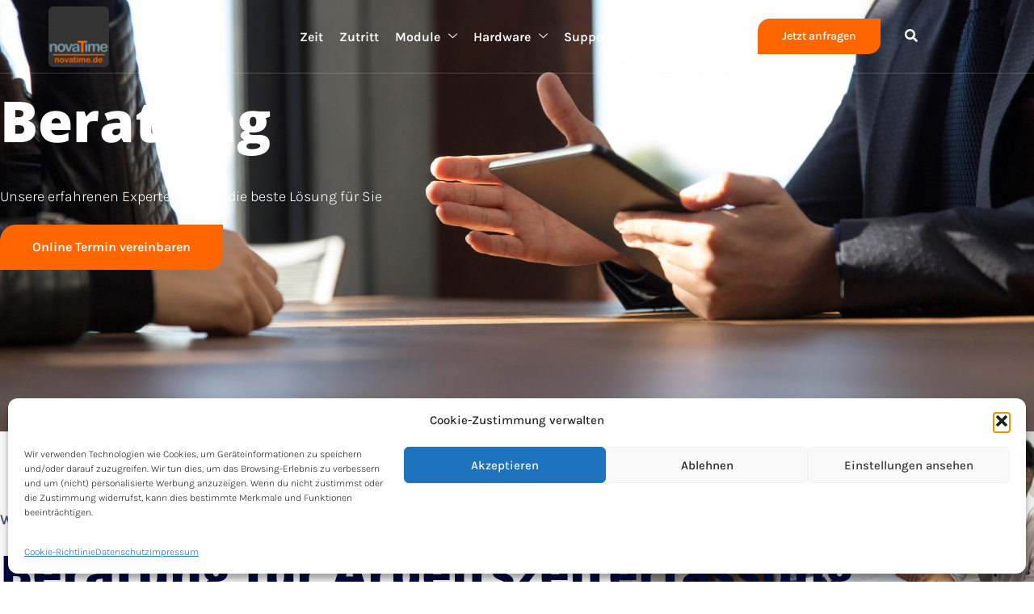

--- FILE ---
content_type: text/html; charset=UTF-8
request_url: https://novatime.de/beratung/
body_size: 21774
content:
<!doctype html>
<html lang="de">
<head>
	<meta charset="UTF-8">
	<meta name="viewport" content="width=device-width, initial-scale=1">
	<link rel="profile" href="https://gmpg.org/xfn/11">
	<title>Beratung &#8211; novaTime.de</title>
<meta name='robots' content='max-image-preview:large' />
<link rel='dns-prefetch' href='//www.googletagmanager.com' />
<link rel="alternate" type="application/rss+xml" title="novaTime.de &raquo; Feed" href="https://novatime.de/feed/" />
<link rel="alternate" type="application/rss+xml" title="novaTime.de &raquo; Kommentar-Feed" href="https://novatime.de/comments/feed/" />
<link rel="alternate" title="oEmbed (JSON)" type="application/json+oembed" href="https://novatime.de/wp-json/oembed/1.0/embed?url=https%3A%2F%2Fnovatime.de%2Fberatung%2F" />
<link rel="alternate" title="oEmbed (XML)" type="text/xml+oembed" href="https://novatime.de/wp-json/oembed/1.0/embed?url=https%3A%2F%2Fnovatime.de%2Fberatung%2F&#038;format=xml" />
<style id='wp-img-auto-sizes-contain-inline-css'>
img:is([sizes=auto i],[sizes^="auto," i]){contain-intrinsic-size:3000px 1500px}
/*# sourceURL=wp-img-auto-sizes-contain-inline-css */
</style>
<link rel='stylesheet' id='font-awesome-5-all-css' href='https://novatime.de/wp-content/plugins/elementor/assets/lib/font-awesome/css/all.min.css?ver=3.34.2' media='all' />
<link rel='stylesheet' id='font-awesome-4-shim-css' href='https://novatime.de/wp-content/plugins/elementor/assets/lib/font-awesome/css/v4-shims.min.css?ver=3.34.2' media='all' />
<link rel='stylesheet' id='jkit-elements-main-css' href='https://novatime.de/wp-content/plugins/jeg-elementor-kit/assets/css/elements/main.css?ver=3.0.2' media='all' />
<style id='wp-emoji-styles-inline-css'>

	img.wp-smiley, img.emoji {
		display: inline !important;
		border: none !important;
		box-shadow: none !important;
		height: 1em !important;
		width: 1em !important;
		margin: 0 0.07em !important;
		vertical-align: -0.1em !important;
		background: none !important;
		padding: 0 !important;
	}
/*# sourceURL=wp-emoji-styles-inline-css */
</style>
<style id='global-styles-inline-css'>
:root{--wp--preset--aspect-ratio--square: 1;--wp--preset--aspect-ratio--4-3: 4/3;--wp--preset--aspect-ratio--3-4: 3/4;--wp--preset--aspect-ratio--3-2: 3/2;--wp--preset--aspect-ratio--2-3: 2/3;--wp--preset--aspect-ratio--16-9: 16/9;--wp--preset--aspect-ratio--9-16: 9/16;--wp--preset--color--black: #000000;--wp--preset--color--cyan-bluish-gray: #abb8c3;--wp--preset--color--white: #ffffff;--wp--preset--color--pale-pink: #f78da7;--wp--preset--color--vivid-red: #cf2e2e;--wp--preset--color--luminous-vivid-orange: #ff6900;--wp--preset--color--luminous-vivid-amber: #fcb900;--wp--preset--color--light-green-cyan: #7bdcb5;--wp--preset--color--vivid-green-cyan: #00d084;--wp--preset--color--pale-cyan-blue: #8ed1fc;--wp--preset--color--vivid-cyan-blue: #0693e3;--wp--preset--color--vivid-purple: #9b51e0;--wp--preset--gradient--vivid-cyan-blue-to-vivid-purple: linear-gradient(135deg,rgb(6,147,227) 0%,rgb(155,81,224) 100%);--wp--preset--gradient--light-green-cyan-to-vivid-green-cyan: linear-gradient(135deg,rgb(122,220,180) 0%,rgb(0,208,130) 100%);--wp--preset--gradient--luminous-vivid-amber-to-luminous-vivid-orange: linear-gradient(135deg,rgb(252,185,0) 0%,rgb(255,105,0) 100%);--wp--preset--gradient--luminous-vivid-orange-to-vivid-red: linear-gradient(135deg,rgb(255,105,0) 0%,rgb(207,46,46) 100%);--wp--preset--gradient--very-light-gray-to-cyan-bluish-gray: linear-gradient(135deg,rgb(238,238,238) 0%,rgb(169,184,195) 100%);--wp--preset--gradient--cool-to-warm-spectrum: linear-gradient(135deg,rgb(74,234,220) 0%,rgb(151,120,209) 20%,rgb(207,42,186) 40%,rgb(238,44,130) 60%,rgb(251,105,98) 80%,rgb(254,248,76) 100%);--wp--preset--gradient--blush-light-purple: linear-gradient(135deg,rgb(255,206,236) 0%,rgb(152,150,240) 100%);--wp--preset--gradient--blush-bordeaux: linear-gradient(135deg,rgb(254,205,165) 0%,rgb(254,45,45) 50%,rgb(107,0,62) 100%);--wp--preset--gradient--luminous-dusk: linear-gradient(135deg,rgb(255,203,112) 0%,rgb(199,81,192) 50%,rgb(65,88,208) 100%);--wp--preset--gradient--pale-ocean: linear-gradient(135deg,rgb(255,245,203) 0%,rgb(182,227,212) 50%,rgb(51,167,181) 100%);--wp--preset--gradient--electric-grass: linear-gradient(135deg,rgb(202,248,128) 0%,rgb(113,206,126) 100%);--wp--preset--gradient--midnight: linear-gradient(135deg,rgb(2,3,129) 0%,rgb(40,116,252) 100%);--wp--preset--font-size--small: 13px;--wp--preset--font-size--medium: 20px;--wp--preset--font-size--large: 36px;--wp--preset--font-size--x-large: 42px;--wp--preset--spacing--20: 0.44rem;--wp--preset--spacing--30: 0.67rem;--wp--preset--spacing--40: 1rem;--wp--preset--spacing--50: 1.5rem;--wp--preset--spacing--60: 2.25rem;--wp--preset--spacing--70: 3.38rem;--wp--preset--spacing--80: 5.06rem;--wp--preset--shadow--natural: 6px 6px 9px rgba(0, 0, 0, 0.2);--wp--preset--shadow--deep: 12px 12px 50px rgba(0, 0, 0, 0.4);--wp--preset--shadow--sharp: 6px 6px 0px rgba(0, 0, 0, 0.2);--wp--preset--shadow--outlined: 6px 6px 0px -3px rgb(255, 255, 255), 6px 6px rgb(0, 0, 0);--wp--preset--shadow--crisp: 6px 6px 0px rgb(0, 0, 0);}:root { --wp--style--global--content-size: 800px;--wp--style--global--wide-size: 1200px; }:where(body) { margin: 0; }.wp-site-blocks > .alignleft { float: left; margin-right: 2em; }.wp-site-blocks > .alignright { float: right; margin-left: 2em; }.wp-site-blocks > .aligncenter { justify-content: center; margin-left: auto; margin-right: auto; }:where(.wp-site-blocks) > * { margin-block-start: 24px; margin-block-end: 0; }:where(.wp-site-blocks) > :first-child { margin-block-start: 0; }:where(.wp-site-blocks) > :last-child { margin-block-end: 0; }:root { --wp--style--block-gap: 24px; }:root :where(.is-layout-flow) > :first-child{margin-block-start: 0;}:root :where(.is-layout-flow) > :last-child{margin-block-end: 0;}:root :where(.is-layout-flow) > *{margin-block-start: 24px;margin-block-end: 0;}:root :where(.is-layout-constrained) > :first-child{margin-block-start: 0;}:root :where(.is-layout-constrained) > :last-child{margin-block-end: 0;}:root :where(.is-layout-constrained) > *{margin-block-start: 24px;margin-block-end: 0;}:root :where(.is-layout-flex){gap: 24px;}:root :where(.is-layout-grid){gap: 24px;}.is-layout-flow > .alignleft{float: left;margin-inline-start: 0;margin-inline-end: 2em;}.is-layout-flow > .alignright{float: right;margin-inline-start: 2em;margin-inline-end: 0;}.is-layout-flow > .aligncenter{margin-left: auto !important;margin-right: auto !important;}.is-layout-constrained > .alignleft{float: left;margin-inline-start: 0;margin-inline-end: 2em;}.is-layout-constrained > .alignright{float: right;margin-inline-start: 2em;margin-inline-end: 0;}.is-layout-constrained > .aligncenter{margin-left: auto !important;margin-right: auto !important;}.is-layout-constrained > :where(:not(.alignleft):not(.alignright):not(.alignfull)){max-width: var(--wp--style--global--content-size);margin-left: auto !important;margin-right: auto !important;}.is-layout-constrained > .alignwide{max-width: var(--wp--style--global--wide-size);}body .is-layout-flex{display: flex;}.is-layout-flex{flex-wrap: wrap;align-items: center;}.is-layout-flex > :is(*, div){margin: 0;}body .is-layout-grid{display: grid;}.is-layout-grid > :is(*, div){margin: 0;}body{padding-top: 0px;padding-right: 0px;padding-bottom: 0px;padding-left: 0px;}a:where(:not(.wp-element-button)){text-decoration: underline;}:root :where(.wp-element-button, .wp-block-button__link){background-color: #32373c;border-width: 0;color: #fff;font-family: inherit;font-size: inherit;font-style: inherit;font-weight: inherit;letter-spacing: inherit;line-height: inherit;padding-top: calc(0.667em + 2px);padding-right: calc(1.333em + 2px);padding-bottom: calc(0.667em + 2px);padding-left: calc(1.333em + 2px);text-decoration: none;text-transform: inherit;}.has-black-color{color: var(--wp--preset--color--black) !important;}.has-cyan-bluish-gray-color{color: var(--wp--preset--color--cyan-bluish-gray) !important;}.has-white-color{color: var(--wp--preset--color--white) !important;}.has-pale-pink-color{color: var(--wp--preset--color--pale-pink) !important;}.has-vivid-red-color{color: var(--wp--preset--color--vivid-red) !important;}.has-luminous-vivid-orange-color{color: var(--wp--preset--color--luminous-vivid-orange) !important;}.has-luminous-vivid-amber-color{color: var(--wp--preset--color--luminous-vivid-amber) !important;}.has-light-green-cyan-color{color: var(--wp--preset--color--light-green-cyan) !important;}.has-vivid-green-cyan-color{color: var(--wp--preset--color--vivid-green-cyan) !important;}.has-pale-cyan-blue-color{color: var(--wp--preset--color--pale-cyan-blue) !important;}.has-vivid-cyan-blue-color{color: var(--wp--preset--color--vivid-cyan-blue) !important;}.has-vivid-purple-color{color: var(--wp--preset--color--vivid-purple) !important;}.has-black-background-color{background-color: var(--wp--preset--color--black) !important;}.has-cyan-bluish-gray-background-color{background-color: var(--wp--preset--color--cyan-bluish-gray) !important;}.has-white-background-color{background-color: var(--wp--preset--color--white) !important;}.has-pale-pink-background-color{background-color: var(--wp--preset--color--pale-pink) !important;}.has-vivid-red-background-color{background-color: var(--wp--preset--color--vivid-red) !important;}.has-luminous-vivid-orange-background-color{background-color: var(--wp--preset--color--luminous-vivid-orange) !important;}.has-luminous-vivid-amber-background-color{background-color: var(--wp--preset--color--luminous-vivid-amber) !important;}.has-light-green-cyan-background-color{background-color: var(--wp--preset--color--light-green-cyan) !important;}.has-vivid-green-cyan-background-color{background-color: var(--wp--preset--color--vivid-green-cyan) !important;}.has-pale-cyan-blue-background-color{background-color: var(--wp--preset--color--pale-cyan-blue) !important;}.has-vivid-cyan-blue-background-color{background-color: var(--wp--preset--color--vivid-cyan-blue) !important;}.has-vivid-purple-background-color{background-color: var(--wp--preset--color--vivid-purple) !important;}.has-black-border-color{border-color: var(--wp--preset--color--black) !important;}.has-cyan-bluish-gray-border-color{border-color: var(--wp--preset--color--cyan-bluish-gray) !important;}.has-white-border-color{border-color: var(--wp--preset--color--white) !important;}.has-pale-pink-border-color{border-color: var(--wp--preset--color--pale-pink) !important;}.has-vivid-red-border-color{border-color: var(--wp--preset--color--vivid-red) !important;}.has-luminous-vivid-orange-border-color{border-color: var(--wp--preset--color--luminous-vivid-orange) !important;}.has-luminous-vivid-amber-border-color{border-color: var(--wp--preset--color--luminous-vivid-amber) !important;}.has-light-green-cyan-border-color{border-color: var(--wp--preset--color--light-green-cyan) !important;}.has-vivid-green-cyan-border-color{border-color: var(--wp--preset--color--vivid-green-cyan) !important;}.has-pale-cyan-blue-border-color{border-color: var(--wp--preset--color--pale-cyan-blue) !important;}.has-vivid-cyan-blue-border-color{border-color: var(--wp--preset--color--vivid-cyan-blue) !important;}.has-vivid-purple-border-color{border-color: var(--wp--preset--color--vivid-purple) !important;}.has-vivid-cyan-blue-to-vivid-purple-gradient-background{background: var(--wp--preset--gradient--vivid-cyan-blue-to-vivid-purple) !important;}.has-light-green-cyan-to-vivid-green-cyan-gradient-background{background: var(--wp--preset--gradient--light-green-cyan-to-vivid-green-cyan) !important;}.has-luminous-vivid-amber-to-luminous-vivid-orange-gradient-background{background: var(--wp--preset--gradient--luminous-vivid-amber-to-luminous-vivid-orange) !important;}.has-luminous-vivid-orange-to-vivid-red-gradient-background{background: var(--wp--preset--gradient--luminous-vivid-orange-to-vivid-red) !important;}.has-very-light-gray-to-cyan-bluish-gray-gradient-background{background: var(--wp--preset--gradient--very-light-gray-to-cyan-bluish-gray) !important;}.has-cool-to-warm-spectrum-gradient-background{background: var(--wp--preset--gradient--cool-to-warm-spectrum) !important;}.has-blush-light-purple-gradient-background{background: var(--wp--preset--gradient--blush-light-purple) !important;}.has-blush-bordeaux-gradient-background{background: var(--wp--preset--gradient--blush-bordeaux) !important;}.has-luminous-dusk-gradient-background{background: var(--wp--preset--gradient--luminous-dusk) !important;}.has-pale-ocean-gradient-background{background: var(--wp--preset--gradient--pale-ocean) !important;}.has-electric-grass-gradient-background{background: var(--wp--preset--gradient--electric-grass) !important;}.has-midnight-gradient-background{background: var(--wp--preset--gradient--midnight) !important;}.has-small-font-size{font-size: var(--wp--preset--font-size--small) !important;}.has-medium-font-size{font-size: var(--wp--preset--font-size--medium) !important;}.has-large-font-size{font-size: var(--wp--preset--font-size--large) !important;}.has-x-large-font-size{font-size: var(--wp--preset--font-size--x-large) !important;}
:root :where(.wp-block-pullquote){font-size: 1.5em;line-height: 1.6;}
/*# sourceURL=global-styles-inline-css */
</style>
<link rel='stylesheet' id='cmplz-general-css' href='https://novatime.de/wp-content/plugins/complianz-gdpr/assets/css/cookieblocker.min.css?ver=1765930821' media='all' />
<link rel='stylesheet' id='elementor-icons-css' href='https://novatime.de/wp-content/plugins/elementor/assets/lib/eicons/css/elementor-icons.min.css?ver=5.46.0' media='all' />
<link rel='stylesheet' id='elementor-frontend-css' href='https://novatime.de/wp-content/plugins/elementor/assets/css/frontend.min.css?ver=3.34.2' media='all' />
<link rel='stylesheet' id='elementor-post-8-css' href='https://novatime.de/wp-content/uploads/elementor/css/post-8.css?ver=1768954859' media='all' />
<link rel='stylesheet' id='eihe-front-style-css' href='https://novatime.de/wp-content/plugins/image-hover-effects-addon-for-elementor/assets/style.min.css?ver=1.4.4' media='all' />
<link rel='stylesheet' id='widget-heading-css' href='https://novatime.de/wp-content/plugins/elementor/assets/css/widget-heading.min.css?ver=3.34.2' media='all' />
<link rel='stylesheet' id='widget-icon-list-css' href='https://novatime.de/wp-content/plugins/elementor/assets/css/widget-icon-list.min.css?ver=3.34.2' media='all' />
<link rel='stylesheet' id='widget-spacer-css' href='https://novatime.de/wp-content/plugins/elementor/assets/css/widget-spacer.min.css?ver=3.34.2' media='all' />
<link rel='stylesheet' id='elementor-post-343-css' href='https://novatime.de/wp-content/uploads/elementor/css/post-343.css?ver=1768956717' media='all' />
<link rel='stylesheet' id='cute-alert-css' href='https://novatime.de/wp-content/plugins/metform/public/assets/lib/cute-alert/style.css?ver=4.1.2' media='all' />
<link rel='stylesheet' id='text-editor-style-css' href='https://novatime.de/wp-content/plugins/metform/public/assets/css/text-editor.css?ver=4.1.2' media='all' />
<link rel='stylesheet' id='hello-elementor-css' href='https://novatime.de/wp-content/themes/hello-elementor/assets/css/reset.css?ver=3.4.5' media='all' />
<link rel='stylesheet' id='hello-elementor-theme-style-css' href='https://novatime.de/wp-content/themes/hello-elementor/assets/css/theme.css?ver=3.4.5' media='all' />
<link rel='stylesheet' id='hello-elementor-header-footer-css' href='https://novatime.de/wp-content/themes/hello-elementor/assets/css/header-footer.css?ver=3.4.5' media='all' />
<link rel='stylesheet' id='widget-image-css' href='https://novatime.de/wp-content/plugins/elementor/assets/css/widget-image.min.css?ver=3.34.2' media='all' />
<link rel='stylesheet' id='e-animation-push-css' href='https://novatime.de/wp-content/plugins/elementor/assets/lib/animations/styles/e-animation-push.min.css?ver=3.34.2' media='all' />
<link rel='stylesheet' id='widget-social-icons-css' href='https://novatime.de/wp-content/plugins/elementor/assets/css/widget-social-icons.min.css?ver=3.34.2' media='all' />
<link rel='stylesheet' id='e-apple-webkit-css' href='https://novatime.de/wp-content/plugins/elementor/assets/css/conditionals/apple-webkit.min.css?ver=3.34.2' media='all' />
<link rel='stylesheet' id='widget-nav-menu-css' href='https://novatime.de/wp-content/plugins/elementor-pro/assets/css/widget-nav-menu.min.css?ver=3.34.0' media='all' />
<link rel='stylesheet' id='widget-form-css' href='https://novatime.de/wp-content/plugins/elementor-pro/assets/css/widget-form.min.css?ver=3.34.0' media='all' />
<link rel='stylesheet' id='e-animation-fadeIn-css' href='https://novatime.de/wp-content/plugins/elementor/assets/lib/animations/styles/fadeIn.min.css?ver=3.34.2' media='all' />
<link rel='stylesheet' id='e-popup-css' href='https://novatime.de/wp-content/plugins/elementor-pro/assets/css/conditionals/popup.min.css?ver=3.34.0' media='all' />
<link rel='stylesheet' id='widget-video-css' href='https://novatime.de/wp-content/plugins/elementor/assets/css/widget-video.min.css?ver=3.34.2' media='all' />
<link rel='stylesheet' id='elementor-post-142-css' href='https://novatime.de/wp-content/uploads/elementor/css/post-142.css?ver=1768954861' media='all' />
<link rel='stylesheet' id='elementor-post-151-css' href='https://novatime.de/wp-content/uploads/elementor/css/post-151.css?ver=1768954861' media='all' />
<link rel='stylesheet' id='elementor-post-1092-css' href='https://novatime.de/wp-content/uploads/elementor/css/post-1092.css?ver=1768954861' media='all' />
<link rel='stylesheet' id='elementor-post-290-css' href='https://novatime.de/wp-content/uploads/elementor/css/post-290.css?ver=1768954861' media='all' />
<link rel='stylesheet' id='elementor-post-277-css' href='https://novatime.de/wp-content/uploads/elementor/css/post-277.css?ver=1768954861' media='all' />
<link rel='stylesheet' id='ekit-widget-styles-css' href='https://novatime.de/wp-content/plugins/elementskit-lite/widgets/init/assets/css/widget-styles.css?ver=3.7.8' media='all' />
<link rel='stylesheet' id='ekit-responsive-css' href='https://novatime.de/wp-content/plugins/elementskit-lite/widgets/init/assets/css/responsive.css?ver=3.7.8' media='all' />
<link rel='stylesheet' id='gutenverse-frontend-css' href='https://novatime.de/wp-content/plugins/gutenverse/assets/css/frontend.css?ver=3.4.3' media='all' />
<link rel='stylesheet' id='gutenverse-frontend-accordions-style-css' href='https://novatime.de/wp-content/plugins/gutenverse/assets/css/frontend/accordions.css?ver=3.4.3' media='all' />
<link rel='stylesheet' id='gutenverse-frontend-accordion-style-css' href='https://novatime.de/wp-content/plugins/gutenverse/assets/css/frontend/accordion.css?ver=3.4.3' media='all' />
<link rel='stylesheet' id='gutenverse-frontend-advanced-heading-style-css' href='https://novatime.de/wp-content/plugins/gutenverse/assets/css/frontend/advanced-heading.css?ver=3.4.3' media='all' />
<link rel='stylesheet' id='gutenverse-frontend-animated-text-style-css' href='https://novatime.de/wp-content/plugins/gutenverse/assets/css/frontend/animated-text.css?ver=3.4.3' media='all' />
<link rel='stylesheet' id='gutenverse-frontend-archive-title-style-css' href='https://novatime.de/wp-content/plugins/gutenverse/assets/css/frontend/archive-title.css?ver=3.4.3' media='all' />
<link rel='stylesheet' id='gutenverse-frontend-breadcrumb-style-css' href='https://novatime.de/wp-content/plugins/gutenverse/assets/css/frontend/breadcrumb.css?ver=3.4.3' media='all' />
<link rel='stylesheet' id='gutenverse-frontend-buttons-style-css' href='https://novatime.de/wp-content/plugins/gutenverse/assets/css/frontend/buttons.css?ver=3.4.3' media='all' />
<link rel='stylesheet' id='gutenverse-frontend-button-style-css' href='https://novatime.de/wp-content/plugins/gutenverse/assets/css/frontend/button.css?ver=3.4.3' media='all' />
<link rel='stylesheet' id='gutenverse-frontend-chart-style-css' href='https://novatime.de/wp-content/plugins/gutenverse/assets/css/frontend/chart.css?ver=3.4.3' media='all' />
<link rel='stylesheet' id='gutenverse-frontend-countdown-style-css' href='https://novatime.de/wp-content/plugins/gutenverse/assets/css/frontend/countdown.css?ver=3.4.3' media='all' />
<link rel='stylesheet' id='gutenverse-frontend-divider-style-css' href='https://novatime.de/wp-content/plugins/gutenverse/assets/css/frontend/divider.css?ver=3.4.3' media='all' />
<link rel='stylesheet' id='gutenverse-frontend-feature-list-style-css' href='https://novatime.de/wp-content/plugins/gutenverse/assets/css/frontend/feature-list.css?ver=3.4.3' media='all' />
<link rel='stylesheet' id='gutenverse-frontend-fun-fact-style-css' href='https://novatime.de/wp-content/plugins/gutenverse/assets/css/frontend/fun-fact.css?ver=3.4.3' media='all' />
<link rel='stylesheet' id='gutenverse-frontend-gallery-style-css' href='https://novatime.de/wp-content/plugins/gutenverse/assets/css/frontend/gallery.css?ver=3.4.3' media='all' />
<link rel='stylesheet' id='gutenverse-frontend-google-maps-style-css' href='https://novatime.de/wp-content/plugins/gutenverse/assets/css/frontend/google-maps.css?ver=3.4.3' media='all' />
<link rel='stylesheet' id='gutenverse-frontend-heading-style-css' href='https://novatime.de/wp-content/plugins/gutenverse/assets/css/frontend/heading.css?ver=3.4.3' media='all' />
<link rel='stylesheet' id='gutenverse-frontend-icon-style-css' href='https://novatime.de/wp-content/plugins/gutenverse/assets/css/frontend/icon.css?ver=3.4.3' media='all' />
<link rel='stylesheet' id='gutenverse-frontend-icon-box-style-css' href='https://novatime.de/wp-content/plugins/gutenverse/assets/css/frontend/icon-box.css?ver=3.4.3' media='all' />
<link rel='stylesheet' id='gutenverse-frontend-icon-list-style-css' href='https://novatime.de/wp-content/plugins/gutenverse/assets/css/frontend/icon-list.css?ver=3.4.3' media='all' />
<link rel='stylesheet' id='gutenverse-frontend-icon-list-item-style-css' href='https://novatime.de/wp-content/plugins/gutenverse/assets/css/frontend/icon-list-item.css?ver=3.4.3' media='all' />
<link rel='stylesheet' id='gutenverse-frontend-image-style-css' href='https://novatime.de/wp-content/plugins/gutenverse/assets/css/frontend/image.css?ver=3.4.3' media='all' />
<link rel='stylesheet' id='gutenverse-frontend-image-box-style-css' href='https://novatime.de/wp-content/plugins/gutenverse/assets/css/frontend/image-box.css?ver=3.4.3' media='all' />
<link rel='stylesheet' id='gutenverse-frontend-logo-slider-style-css' href='https://novatime.de/wp-content/plugins/gutenverse/assets/css/frontend/logo-slider.css?ver=3.4.3' media='all' />
<link rel='stylesheet' id='gutenverse-frontend-nav-menu-style-css' href='https://novatime.de/wp-content/plugins/gutenverse/assets/css/frontend/nav-menu.css?ver=3.4.3' media='all' />
<link rel='stylesheet' id='gutenverse-frontend-popup-builder-style-css' href='https://novatime.de/wp-content/plugins/gutenverse/assets/css/frontend/popup-builder.css?ver=3.4.3' media='all' />
<link rel='stylesheet' id='gutenverse-frontend-portfolio-gallery-style-css' href='https://novatime.de/wp-content/plugins/gutenverse/assets/css/frontend/portfolio-gallery.css?ver=3.4.3' media='all' />
<link rel='stylesheet' id='gutenverse-frontend-post-author-style-css' href='https://novatime.de/wp-content/plugins/gutenverse/assets/css/frontend/post-author.css?ver=3.4.3' media='all' />
<link rel='stylesheet' id='gutenverse-frontend-post-block-style-css' href='https://novatime.de/wp-content/plugins/gutenverse/assets/css/frontend/post-block.css?ver=3.4.3' media='all' />
<link rel='stylesheet' id='gutenverse-frontend-post-comment-style-css' href='https://novatime.de/wp-content/plugins/gutenverse/assets/css/frontend/post-comment.css?ver=3.4.3' media='all' />
<link rel='stylesheet' id='gutenverse-frontend-post-content-style-css' href='https://novatime.de/wp-content/plugins/gutenverse/assets/css/frontend/post-content.css?ver=3.4.3' media='all' />
<link rel='stylesheet' id='gutenverse-frontend-post-date-style-css' href='https://novatime.de/wp-content/plugins/gutenverse/assets/css/frontend/post-date.css?ver=3.4.3' media='all' />
<link rel='stylesheet' id='gutenverse-frontend-post-excerpt-style-css' href='https://novatime.de/wp-content/plugins/gutenverse/assets/css/frontend/post-excerpt.css?ver=3.4.3' media='all' />
<link rel='stylesheet' id='gutenverse-frontend-post-featured-image-style-css' href='https://novatime.de/wp-content/plugins/gutenverse/assets/css/frontend/post-featured-image.css?ver=3.4.3' media='all' />
<link rel='stylesheet' id='gutenverse-frontend-post-list-style-css' href='https://novatime.de/wp-content/plugins/gutenverse/assets/css/frontend/post-list.css?ver=3.4.3' media='all' />
<link rel='stylesheet' id='gutenverse-frontend-post-terms-style-css' href='https://novatime.de/wp-content/plugins/gutenverse/assets/css/frontend/post-terms.css?ver=3.4.3' media='all' />
<link rel='stylesheet' id='gutenverse-frontend-post-title-style-css' href='https://novatime.de/wp-content/plugins/gutenverse/assets/css/frontend/post-title.css?ver=3.4.3' media='all' />
<link rel='stylesheet' id='gutenverse-frontend-progress-bar-style-css' href='https://novatime.de/wp-content/plugins/gutenverse/assets/css/frontend/progress-bar.css?ver=3.4.3' media='all' />
<link rel='stylesheet' id='gutenverse-frontend-search-style-css' href='https://novatime.de/wp-content/plugins/gutenverse/assets/css/frontend/search.css?ver=3.4.3' media='all' />
<link rel='stylesheet' id='gutenverse-frontend-search-result-title-style-css' href='https://novatime.de/wp-content/plugins/gutenverse/assets/css/frontend/search-result-title.css?ver=3.4.3' media='all' />
<link rel='stylesheet' id='gutenverse-frontend-social-icons-style-css' href='https://novatime.de/wp-content/plugins/gutenverse/assets/css/frontend/social-icons.css?ver=3.4.3' media='all' />
<link rel='stylesheet' id='gutenverse-frontend-social-icon-style-css' href='https://novatime.de/wp-content/plugins/gutenverse/assets/css/frontend/social-icon.css?ver=3.4.3' media='all' />
<link rel='stylesheet' id='gutenverse-frontend-social-share-style-css' href='https://novatime.de/wp-content/plugins/gutenverse/assets/css/frontend/social-share.css?ver=3.4.3' media='all' />
<link rel='stylesheet' id='gutenverse-frontend-social-share-item-style-css' href='https://novatime.de/wp-content/plugins/gutenverse/assets/css/frontend/social-share-item.css?ver=3.4.3' media='all' />
<link rel='stylesheet' id='gutenverse-frontend-spacer-style-css' href='https://novatime.de/wp-content/plugins/gutenverse/assets/css/frontend/spacer.css?ver=3.4.3' media='all' />
<link rel='stylesheet' id='gutenverse-frontend-star-rating-style-css' href='https://novatime.de/wp-content/plugins/gutenverse/assets/css/frontend/star-rating.css?ver=3.4.3' media='all' />
<link rel='stylesheet' id='gutenverse-frontend-tabs-style-css' href='https://novatime.de/wp-content/plugins/gutenverse/assets/css/frontend/tabs.css?ver=3.4.3' media='all' />
<link rel='stylesheet' id='gutenverse-frontend-taxonomy-list-style-css' href='https://novatime.de/wp-content/plugins/gutenverse/assets/css/frontend/taxonomy-list.css?ver=3.4.3' media='all' />
<link rel='stylesheet' id='gutenverse-frontend-team-style-css' href='https://novatime.de/wp-content/plugins/gutenverse/assets/css/frontend/team.css?ver=3.4.3' media='all' />
<link rel='stylesheet' id='gutenverse-frontend-testimonials-style-css' href='https://novatime.de/wp-content/plugins/gutenverse/assets/css/frontend/testimonials.css?ver=3.4.3' media='all' />
<link rel='stylesheet' id='gutenverse-frontend-text-editor-style-css' href='https://novatime.de/wp-content/plugins/gutenverse/assets/css/frontend/text-editor.css?ver=3.4.3' media='all' />
<link rel='stylesheet' id='gutenverse-frontend-text-paragraph-style-css' href='https://novatime.de/wp-content/plugins/gutenverse/assets/css/frontend/text-paragraph.css?ver=3.4.3' media='all' />
<link rel='stylesheet' id='gutenverse-frontend-video-style-css' href='https://novatime.de/wp-content/plugins/gutenverse/assets/css/frontend/video.css?ver=3.4.3' media='all' />
<link rel='stylesheet' id='gutenverse-core-frontend-column-style-css' href='https://novatime.de/wp-content/plugins/gutenverse/lib/framework/assets/css/frontend/column.css?ver=2.4.3' media='all' />
<link rel='stylesheet' id='gutenverse-core-frontend-section-style-css' href='https://novatime.de/wp-content/plugins/gutenverse/lib/framework/assets/css/frontend/section.css?ver=2.4.3' media='all' />
<link rel='stylesheet' id='gutenverse-core-frontend-wrapper-style-css' href='https://novatime.de/wp-content/plugins/gutenverse/lib/framework/assets/css/frontend/wrapper.css?ver=2.4.3' media='all' />
<link rel='stylesheet' id='gutenverse-frontend-icon-css' href='https://novatime.de/wp-content/plugins/gutenverse/lib/framework/assets/dist/frontend-icon.css?ver=2.4.3' media='all' />
<link rel='stylesheet' id='gutenverse-frontend-style-css' href='https://novatime.de/wp-content/plugins/gutenverse/lib/framework/assets/css/frontend.css?ver=2.4.3' media='all' />
<style id='gutenverse-frontend-style-inline-css'>
:root {
            --guten-screen-xs-max: 767px;
            --guten-screen-sm-min: 768px;
            --guten-screen-sm-max: 1024px;
            --guten-screen-md-min: 1025px; 
        }  
/*# sourceURL=gutenverse-frontend-style-inline-css */
</style>
<link rel='stylesheet' id='elementor-gf-local-opensans-css' href='https://novatime.de/wp-content/uploads/elementor/google-fonts/css/opensans.css?ver=1742257302' media='all' />
<link rel='stylesheet' id='elementor-gf-local-karla-css' href='https://novatime.de/wp-content/uploads/elementor/google-fonts/css/karla.css?ver=1742257304' media='all' />
<link rel='stylesheet' id='elementor-gf-local-rubik-css' href='https://novatime.de/wp-content/uploads/elementor/google-fonts/css/rubik.css?ver=1742257310' media='all' />
<link rel='stylesheet' id='elementor-icons-ekiticons-css' href='https://novatime.de/wp-content/plugins/elementskit-lite/modules/elementskit-icon-pack/assets/css/ekiticons.css?ver=3.7.8' media='all' />
<link rel='stylesheet' id='elementor-icons-jkiticon-css' href='https://novatime.de/wp-content/plugins/jeg-elementor-kit/assets/fonts/jkiticon/jkiticon.css?ver=3.0.2' media='all' />
<link rel='stylesheet' id='elementor-icons-shared-0-css' href='https://novatime.de/wp-content/plugins/elementor/assets/lib/font-awesome/css/fontawesome.min.css?ver=5.15.3' media='all' />
<link rel='stylesheet' id='elementor-icons-fa-solid-css' href='https://novatime.de/wp-content/plugins/elementor/assets/lib/font-awesome/css/solid.min.css?ver=5.15.3' media='all' />
<link rel='stylesheet' id='elementor-icons-fa-regular-css' href='https://novatime.de/wp-content/plugins/elementor/assets/lib/font-awesome/css/regular.min.css?ver=5.15.3' media='all' />
<link rel='stylesheet' id='elementor-icons-fa-brands-css' href='https://novatime.de/wp-content/plugins/elementor/assets/lib/font-awesome/css/brands.min.css?ver=5.15.3' media='all' />
<script src="https://novatime.de/wp-content/plugins/elementor/assets/lib/font-awesome/js/v4-shims.min.js?ver=3.34.2" id="font-awesome-4-shim-js"></script>
<script src="https://novatime.de/wp-includes/js/jquery/jquery.min.js?ver=3.7.1" id="jquery-core-js"></script>
<script src="https://novatime.de/wp-includes/js/jquery/jquery-migrate.min.js?ver=3.4.1" id="jquery-migrate-js"></script>

<!-- Google Tag (gtac.js) durch Site-Kit hinzugefügt -->
<!-- Von Site Kit hinzugefügtes Google-Analytics-Snippet -->
<script src="https://www.googletagmanager.com/gtag/js?id=GT-TB659BW" id="google_gtagjs-js" async></script>
<script id="google_gtagjs-js-after">
window.dataLayer = window.dataLayer || [];function gtag(){dataLayer.push(arguments);}
gtag("set","linker",{"domains":["novatime.de"]});
gtag("js", new Date());
gtag("set", "developer_id.dZTNiMT", true);
gtag("config", "GT-TB659BW");
//# sourceURL=google_gtagjs-js-after
</script>
<link rel="https://api.w.org/" href="https://novatime.de/wp-json/" /><link rel="alternate" title="JSON" type="application/json" href="https://novatime.de/wp-json/wp/v2/pages/343" /><link rel="EditURI" type="application/rsd+xml" title="RSD" href="https://novatime.de/xmlrpc.php?rsd" />
<meta name="generator" content="WordPress 6.9" />
<link rel="canonical" href="https://novatime.de/beratung/" />
<link rel='shortlink' href='https://novatime.de/?p=343' />
<meta name="generator" content="Site Kit by Google 1.170.0" />			<style>.cmplz-hidden {
					display: none !important;
				}</style><meta name="generator" content="Elementor 3.34.2; features: additional_custom_breakpoints; settings: css_print_method-external, google_font-enabled, font_display-swap">
			<style>
				.e-con.e-parent:nth-of-type(n+4):not(.e-lazyloaded):not(.e-no-lazyload),
				.e-con.e-parent:nth-of-type(n+4):not(.e-lazyloaded):not(.e-no-lazyload) * {
					background-image: none !important;
				}
				@media screen and (max-height: 1024px) {
					.e-con.e-parent:nth-of-type(n+3):not(.e-lazyloaded):not(.e-no-lazyload),
					.e-con.e-parent:nth-of-type(n+3):not(.e-lazyloaded):not(.e-no-lazyload) * {
						background-image: none !important;
					}
				}
				@media screen and (max-height: 640px) {
					.e-con.e-parent:nth-of-type(n+2):not(.e-lazyloaded):not(.e-no-lazyload),
					.e-con.e-parent:nth-of-type(n+2):not(.e-lazyloaded):not(.e-no-lazyload) * {
						background-image: none !important;
					}
				}
			</style>
			
<!-- Von Site Kit hinzugefügtes Google-Tag-Manager-Snippet -->
<script>
			( function( w, d, s, l, i ) {
				w[l] = w[l] || [];
				w[l].push( {'gtm.start': new Date().getTime(), event: 'gtm.js'} );
				var f = d.getElementsByTagName( s )[0],
					j = d.createElement( s ), dl = l != 'dataLayer' ? '&l=' + l : '';
				j.async = true;
				j.src = 'https://www.googletagmanager.com/gtm.js?id=' + i + dl;
				f.parentNode.insertBefore( j, f );
			} )( window, document, 'script', 'dataLayer', 'GTM-KHLD43J8' );
			
</script>

<!-- Ende des von Site Kit hinzugefügten Google-Tag-Manager-Snippets -->
<link rel="icon" href="https://novatime.de/wp-content/uploads/2023/08/cropped-novatime_de_150x150-2-e1691413021568.png" sizes="32x32" />
<link rel="icon" href="https://novatime.de/wp-content/uploads/2023/08/cropped-novatime_de_150x150-2-e1691413021568.png" sizes="192x192" />
<link rel="apple-touch-icon" href="https://novatime.de/wp-content/uploads/2023/08/cropped-novatime_de_150x150-2-e1691413021568.png" />
<meta name="msapplication-TileImage" content="https://novatime.de/wp-content/uploads/2023/08/cropped-novatime_de_150x150-2-e1691413021568.png" />
		<style id="wp-custom-css">
			ul{
	list-style: none;
}		</style>
		</head>
<body data-cmplz=1 class="wp-singular page-template-default page page-id-343 wp-custom-logo wp-embed-responsive wp-theme-hello-elementor jkit-color-scheme hello-elementor-default elementor-default elementor-kit-8 elementor-page elementor-page-343">

		<!-- Von Site Kit hinzugefügtes Google-Tag-Manager-(noscript)-Snippet -->
		<noscript>
			<iframe src="https://www.googletagmanager.com/ns.html?id=GTM-KHLD43J8" height="0" width="0" style="display:none;visibility:hidden"></iframe>
		</noscript>
		<!-- Ende des von Site Kit hinzugefügten Google-Tag-Manager-(noscript)-Snippets -->
		
<a class="skip-link screen-reader-text" href="#content">Zum Inhalt springen</a>

		<header data-elementor-type="header" data-elementor-id="142" class="elementor elementor-142 elementor-location-header" data-elementor-post-type="elementor_library">
					<section class="elementor-section elementor-top-section elementor-element elementor-element-65e52142 elementor-section-content-middle elementor-section-boxed elementor-section-height-default elementor-section-height-default" data-id="65e52142" data-element_type="section" data-settings="{&quot;background_background&quot;:&quot;classic&quot;}">
							<div class="elementor-background-overlay"></div>
							<div class="elementor-container elementor-column-gap-no">
					<div class="elementor-column elementor-col-25 elementor-top-column elementor-element elementor-element-7041d5c3" data-id="7041d5c3" data-element_type="column">
			<div class="elementor-widget-wrap elementor-element-populated">
						<div class="elementor-element elementor-element-73d37a67 elementor-widget elementor-widget-image" data-id="73d37a67" data-element_type="widget" data-widget_type="image.default">
				<div class="elementor-widget-container">
																<a href="https://novatime.de">
							<img width="75" height="75" src="https://novatime.de/wp-content/uploads/2023/08/cropped-novatime_de_150x150-2-2-e1691413916180.png" class="attachment-full size-full wp-image-213" alt="" decoding="async" />								</a>
															</div>
				</div>
					</div>
		</div>
				<div class="elementor-column elementor-col-25 elementor-top-column elementor-element elementor-element-4879693b" data-id="4879693b" data-element_type="column">
			<div class="elementor-widget-wrap elementor-element-populated">
						<div class="elementor-element elementor-element-12d99d07 elementor-widget elementor-widget-ekit-nav-menu" data-id="12d99d07" data-element_type="widget" data-widget_type="ekit-nav-menu.default">
				<div class="elementor-widget-container">
							<nav class="ekit-wid-con ekit_menu_responsive_tablet" 
			data-hamburger-icon="" 
			data-hamburger-icon-type="icon" 
			data-responsive-breakpoint="1024">
			            <button class="elementskit-menu-hamburger elementskit-menu-toggler"  type="button" aria-label="hamburger-icon">
                                    <span class="elementskit-menu-hamburger-icon"></span><span class="elementskit-menu-hamburger-icon"></span><span class="elementskit-menu-hamburger-icon"></span>
                            </button>
            <div id="ekit-megamenu-hauptmenue" class="elementskit-menu-container elementskit-menu-offcanvas-elements elementskit-navbar-nav-default ekit-nav-menu-one-page-no ekit-nav-dropdown-hover"><ul id="menu-hauptmenue" class="elementskit-navbar-nav elementskit-menu-po-right submenu-click-on-icon"><li id="menu-item-252" class="menu-item menu-item-type-post_type menu-item-object-page menu-item-252 nav-item elementskit-mobile-builder-content" data-vertical-menu=750px><a href="https://novatime.de/zeiterfassung/" class="ekit-menu-nav-link">Zeit</a></li>
<li id="menu-item-981" class="menu-item menu-item-type-post_type menu-item-object-page menu-item-981 nav-item elementskit-mobile-builder-content" data-vertical-menu=750px><a href="https://novatime.de/zutrittskontrolle/" class="ekit-menu-nav-link">Zutritt</a></li>
<li id="menu-item-982" class="menu-item menu-item-type-post_type menu-item-object-page menu-item-has-children menu-item-982 nav-item elementskit-dropdown-has relative_position elementskit-dropdown-menu-default_width elementskit-mobile-builder-content" data-vertical-menu=750px><a href="https://novatime.de/module/" class="ekit-menu-nav-link ekit-menu-dropdown-toggle">Module<i aria-hidden="true" class="icon icon-down-arrow1 elementskit-submenu-indicator"></i></a>
<ul class="elementskit-dropdown elementskit-submenu-panel">
	<li id="menu-item-991" class="menu-item menu-item-type-post_type menu-item-object-page menu-item-991 nav-item elementskit-mobile-builder-content" data-vertical-menu=750px><a href="https://novatime.de/workflow/" class=" dropdown-item">Workflow</a>	<li id="menu-item-988" class="menu-item menu-item-type-post_type menu-item-object-page menu-item-988 nav-item elementskit-mobile-builder-content" data-vertical-menu=750px><a href="https://novatime.de/app/" class=" dropdown-item">App</a>	<li id="menu-item-990" class="menu-item menu-item-type-post_type menu-item-object-page menu-item-990 nav-item elementskit-mobile-builder-content" data-vertical-menu=750px><a href="https://novatime.de/schnittstellen/" class=" dropdown-item">Schnittstellen</a>	<li id="menu-item-989" class="menu-item menu-item-type-post_type menu-item-object-page menu-item-989 nav-item elementskit-mobile-builder-content" data-vertical-menu=750px><a href="https://novatime.de/projektzeiterfassung/" class=" dropdown-item">Projektzeiterfassung</a></ul>
</li>
<li id="menu-item-983" class="menu-item menu-item-type-post_type menu-item-object-page menu-item-has-children menu-item-983 nav-item elementskit-dropdown-has relative_position elementskit-dropdown-menu-default_width elementskit-mobile-builder-content" data-vertical-menu=750px><a href="https://novatime.de/hardware/" class="ekit-menu-nav-link ekit-menu-dropdown-toggle">Hardware<i aria-hidden="true" class="icon icon-down-arrow1 elementskit-submenu-indicator"></i></a>
<ul class="elementskit-dropdown elementskit-submenu-panel">
	<li id="menu-item-987" class="menu-item menu-item-type-post_type menu-item-object-page menu-item-987 nav-item elementskit-mobile-builder-content" data-vertical-menu=750px><a href="https://novatime.de/zutrittshardware/" class=" dropdown-item">Zutrittshardware</a>	<li id="menu-item-1213" class="menu-item menu-item-type-post_type menu-item-object-page menu-item-1213 nav-item elementskit-mobile-builder-content" data-vertical-menu=750px><a href="https://novatime.de/zeiterfassungsterminals/" class=" dropdown-item">Zeiterfassungsterminals</a>	<li id="menu-item-986" class="menu-item menu-item-type-post_type menu-item-object-page menu-item-986 nav-item elementskit-mobile-builder-content" data-vertical-menu=750px><a href="https://novatime.de/rfid-medien/" class=" dropdown-item">RFID-Medien</a></ul>
</li>
<li id="menu-item-984" class="menu-item menu-item-type-post_type menu-item-object-page menu-item-has-children menu-item-984 nav-item elementskit-dropdown-has relative_position elementskit-dropdown-menu-default_width elementskit-mobile-builder-content" data-vertical-menu=750px><a href="https://novatime.de/support/" class="ekit-menu-nav-link ekit-menu-dropdown-toggle">Support<i aria-hidden="true" class="icon icon-down-arrow1 elementskit-submenu-indicator"></i></a>
<ul class="elementskit-dropdown elementskit-submenu-panel">
	<li id="menu-item-992" class="menu-item menu-item-type-post_type menu-item-object-page menu-item-992 nav-item elementskit-mobile-builder-content" data-vertical-menu=750px><a href="https://novatime.de/academy/" class=" dropdown-item">Academy</a>	<li id="menu-item-993" class="menu-item menu-item-type-post_type menu-item-object-page menu-item-993 nav-item elementskit-mobile-builder-content" data-vertical-menu=750px><a href="https://novatime.de/helpcenter/" class=" dropdown-item">Helpcenter</a>	<li id="menu-item-994" class="menu-item menu-item-type-post_type menu-item-object-page menu-item-994 nav-item elementskit-mobile-builder-content" data-vertical-menu=750px><a href="https://novatime.de/vertrag/" class=" dropdown-item">Vertrag</a></ul>
</li>
<li id="menu-item-985" class="menu-item menu-item-type-post_type menu-item-object-page menu-item-has-children menu-item-985 nav-item elementskit-dropdown-has relative_position elementskit-dropdown-menu-default_width elementskit-mobile-builder-content" data-vertical-menu=750px><a href="https://novatime.de/warum-wir/" class="ekit-menu-nav-link ekit-menu-dropdown-toggle">Warum wir<i aria-hidden="true" class="icon icon-down-arrow1 elementskit-submenu-indicator"></i></a>
<ul class="elementskit-dropdown elementskit-submenu-panel">
	<li id="menu-item-998" class="menu-item menu-item-type-post_type menu-item-object-page menu-item-998 nav-item elementskit-mobile-builder-content" data-vertical-menu=750px><a href="https://novatime.de/nachhaltigkeit/" class=" dropdown-item">Nachhaltigkeit</a>	<li id="menu-item-997" class="menu-item menu-item-type-post_type menu-item-object-page menu-item-997 nav-item elementskit-mobile-builder-content" data-vertical-menu=750px><a href="https://novatime.de/jobs/" class=" dropdown-item">Jobs</a></ul>
</li>
</ul><div class="elementskit-nav-identity-panel"><a class="elementskit-nav-logo" href="https://novatime.de" target="" rel=""><img src="https://novatime.de/wp-content/uploads/2023/08/cropped-novatime_de_150x150-2-2-e1691413916180.png" title="novatime logo" alt="novatime logo" decoding="async" /></a><button class="elementskit-menu-close elementskit-menu-toggler" type="button">X</button></div></div>			
			<div class="elementskit-menu-overlay elementskit-menu-offcanvas-elements elementskit-menu-toggler ekit-nav-menu--overlay"></div>        </nav>
						</div>
				</div>
					</div>
		</div>
				<div class="elementor-column elementor-col-25 elementor-top-column elementor-element elementor-element-8a832bc elementor-hidden-phone" data-id="8a832bc" data-element_type="column">
			<div class="elementor-widget-wrap elementor-element-populated">
						<div class="elementor-element elementor-element-1fc17a96 elementor-hidden-tablet elementor-hidden-phone elementor-align-center elementor-widget elementor-widget-elementskit-button" data-id="1fc17a96" data-element_type="widget" data-widget_type="elementskit-button.default">
				<div class="elementor-widget-container">
					<div class="ekit-wid-con" >		<div class="ekit-btn-wraper">
							<a href="mailto:info@novatime.de" class="elementskit-btn  whitespace--normal" id="">
					Jetzt anfragen				</a>
					</div>
        </div>				</div>
				</div>
					</div>
		</div>
				<div class="elementor-column elementor-col-25 elementor-top-column elementor-element elementor-element-5cec0721 elementor-hidden-phone" data-id="5cec0721" data-element_type="column">
			<div class="elementor-widget-wrap elementor-element-populated">
						<div class="elementor-element elementor-element-12ed9a44 elementor-hidden-tablet elementor-hidden-phone elementor-widget elementor-widget-elementskit-header-search" data-id="12ed9a44" data-element_type="widget" data-settings="{&quot;_animation&quot;:&quot;none&quot;}" data-widget_type="elementskit-header-search.default">
				<div class="elementor-widget-container">
					<div class="ekit-wid-con" >        <a href="#ekit_modal-popup-12ed9a44" class="ekit_navsearch-button ekit-modal-popup" aria-label="navsearch-button">
            <i aria-hidden="true" class="fas fa-search"></i>        </a>
        <!-- language switcher strart -->
        <!-- xs modal -->
        <div class="zoom-anim-dialog mfp-hide ekit_modal-searchPanel" id="ekit_modal-popup-12ed9a44">
            <div class="ekit-search-panel">
            <!-- Polylang search - thanks to Alain Melsens -->
                <form role="search" method="get" class="ekit-search-group" action="https://novatime.de/">
                    <input type="search" class="ekit_search-field" aria-label="search-form" placeholder="Suche..." value="" name="s">
					<button type="submit" class="ekit_search-button" aria-label="search-button">
                        <i aria-hidden="true" class="fas fa-search"></i>                    </button>
                </form>
            </div>
        </div><!-- End xs modal -->
        <!-- end language switcher strart -->
        </div>				</div>
				</div>
					</div>
		</div>
					</div>
		</section>
				</header>
		
<main id="content" class="site-main post-343 page type-page status-publish hentry">

	
	<div class="page-content">
				<div data-elementor-type="wp-page" data-elementor-id="343" class="elementor elementor-343" data-elementor-post-type="page">
						<section class="elementor-section elementor-top-section elementor-element elementor-element-2674ea2 elementor-section-boxed elementor-section-height-default elementor-section-height-default" data-id="2674ea2" data-element_type="section" data-settings="{&quot;background_background&quot;:&quot;classic&quot;,&quot;animation&quot;:&quot;none&quot;}">
							<div class="elementor-background-overlay"></div>
							<div class="elementor-container elementor-column-gap-default">
					<div class="elementor-column elementor-col-50 elementor-top-column elementor-element elementor-element-39232e9c" data-id="39232e9c" data-element_type="column">
			<div class="elementor-widget-wrap elementor-element-populated">
						<div class="elementor-element elementor-element-27c10f11 elementor-widget elementor-widget-heading" data-id="27c10f11" data-element_type="widget" data-settings="{&quot;_animation&quot;:&quot;none&quot;}" data-widget_type="heading.default">
				<div class="elementor-widget-container">
					<h2 class="elementor-heading-title elementor-size-default">Beratung</h2>				</div>
				</div>
				<div class="elementor-element elementor-element-48f3c15 elementor-widget elementor-widget-text-editor" data-id="48f3c15" data-element_type="widget" data-widget_type="text-editor.default">
				<div class="elementor-widget-container">
									<p>Unsere erfahrenen Experten finden die beste Lösung für Sie</p>								</div>
				</div>
				<div class="elementor-element elementor-element-52d7ea58 elementor-align-left elementor-widget elementor-widget-elementskit-button" data-id="52d7ea58" data-element_type="widget" data-widget_type="elementskit-button.default">
				<div class="elementor-widget-container">
					<div class="ekit-wid-con" >		<div class="ekit-btn-wraper">
							<a href="https://novatime.de/terminbuchung/" class="elementskit-btn  whitespace--normal" id="">
					Online Termin vereinbaren				</a>
					</div>
        </div>				</div>
				</div>
					</div>
		</div>
				<div class="elementor-column elementor-col-50 elementor-top-column elementor-element elementor-element-2d0362e3 elementor-hidden-tablet elementor-hidden-phone" data-id="2d0362e3" data-element_type="column">
			<div class="elementor-widget-wrap">
							</div>
		</div>
					</div>
		</section>
				<section class="elementor-section elementor-top-section elementor-element elementor-element-e7b81e elementor-section-height-min-height elementor-section-boxed elementor-section-height-default elementor-section-items-middle" data-id="e7b81e" data-element_type="section" data-settings="{&quot;background_background&quot;:&quot;classic&quot;}">
							<div class="elementor-background-overlay"></div>
							<div class="elementor-container elementor-column-gap-default">
					<div class="elementor-column elementor-col-100 elementor-top-column elementor-element elementor-element-61add8e4" data-id="61add8e4" data-element_type="column">
			<div class="elementor-widget-wrap elementor-element-populated">
						<div class="elementor-element elementor-element-208cdce3 elementor-widget elementor-widget-heading" data-id="208cdce3" data-element_type="widget" data-widget_type="heading.default">
				<div class="elementor-widget-container">
					<div class="elementor-heading-title elementor-size-default">Wir helfen Ihnen die richtigen Lösungen zu finden</div>				</div>
				</div>
				<div class="elementor-element elementor-element-2b6885c9 elementor-widget elementor-widget-heading" data-id="2b6885c9" data-element_type="widget" data-widget_type="heading.default">
				<div class="elementor-widget-container">
					<h2 class="elementor-heading-title elementor-size-default">Beratung für Arbeitszeiterfassung</h2>				</div>
				</div>
				<div class="elementor-element elementor-element-ec0ad3b elementor-widget elementor-widget-text-editor" data-id="ec0ad3b" data-element_type="widget" data-widget_type="text-editor.default">
				<div class="elementor-widget-container">
									<p>Unsere Palette umfasst eine breite Auswahl von Fachbereichen, in denen wir Ihnen professionelle Unterstützung anbieten. Wir sind darauf spezialisiert, maßgeschneiderte Lösungen für Ihre Anforderungen zu entwickeln.</p>								</div>
				</div>
				<div class="elementor-element elementor-element-cc11e53 elementor-align-start elementor-widget__width-initial elementor-icon-list--layout-traditional elementor-list-item-link-full_width elementor-widget elementor-widget-icon-list" data-id="cc11e53" data-element_type="widget" data-widget_type="icon-list.default">
				<div class="elementor-widget-container">
							<ul class="elementor-icon-list-items">
							<li class="elementor-icon-list-item">
											<span class="elementor-icon-list-icon">
							<i aria-hidden="true" class="icon icon-checkmark"></i>						</span>
										<span class="elementor-icon-list-text">Konzepterstellung unter Berücksichtigung von Bedarf und Mitarbeitern</span>
									</li>
								<li class="elementor-icon-list-item">
											<span class="elementor-icon-list-icon">
							<i aria-hidden="true" class="icon icon-checkmark"></i>						</span>
										<span class="elementor-icon-list-text">Bestandsbewertung</span>
									</li>
								<li class="elementor-icon-list-item">
											<span class="elementor-icon-list-icon">
							<i aria-hidden="true" class="icon icon-checkmark"></i>						</span>
										<span class="elementor-icon-list-text">Realisierbarkeitsanalyse</span>
									</li>
								<li class="elementor-icon-list-item">
											<span class="elementor-icon-list-icon">
							<i aria-hidden="true" class="icon icon-checkmark"></i>						</span>
										<span class="elementor-icon-list-text">Umsetzungsempfehlung</span>
									</li>
								<li class="elementor-icon-list-item">
											<span class="elementor-icon-list-icon">
							<i aria-hidden="true" class="icon icon-checkmark"></i>						</span>
										<span class="elementor-icon-list-text">Konzepte zur Geländesicherheit und Zugangskontrolle</span>
									</li>
						</ul>
						</div>
				</div>
				<div class="elementor-element elementor-element-27dbe0a7 elementor-align-left elementor-widget elementor-widget-elementskit-button" data-id="27dbe0a7" data-element_type="widget" data-widget_type="elementskit-button.default">
				<div class="elementor-widget-container">
					<div class="ekit-wid-con" >		<div class="ekit-btn-wraper">
							<a href="https://novatime.de/terminbuchung/" class="elementskit-btn  whitespace--normal" id="">
					Online Beratungstermin buchen				</a>
					</div>
        </div>				</div>
				</div>
					</div>
		</div>
					</div>
		</section>
				<section class="elementor-section elementor-top-section elementor-element elementor-element-ef9c93c elementor-section-boxed elementor-section-height-default elementor-section-height-default" data-id="ef9c93c" data-element_type="section">
						<div class="elementor-container elementor-column-gap-default">
					<div class="elementor-column elementor-col-100 elementor-top-column elementor-element elementor-element-fdf08cc" data-id="fdf08cc" data-element_type="column">
			<div class="elementor-widget-wrap elementor-element-populated">
						<div class="elementor-element elementor-element-a3de236 elementor-widget elementor-widget-spacer" data-id="a3de236" data-element_type="widget" data-widget_type="spacer.default">
				<div class="elementor-widget-container">
							<div class="elementor-spacer">
			<div class="elementor-spacer-inner"></div>
		</div>
						</div>
				</div>
					</div>
		</div>
					</div>
		</section>
				<section class="elementor-section elementor-top-section elementor-element elementor-element-711a6bde elementor-section-height-min-height elementor-section-boxed elementor-section-height-default elementor-section-items-middle" data-id="711a6bde" data-element_type="section" data-settings="{&quot;background_background&quot;:&quot;classic&quot;}">
							<div class="elementor-background-overlay"></div>
							<div class="elementor-container elementor-column-gap-default">
					<div class="elementor-column elementor-col-33 elementor-top-column elementor-element elementor-element-6fd932a" data-id="6fd932a" data-element_type="column" data-settings="{&quot;background_background&quot;:&quot;classic&quot;}">
			<div class="elementor-widget-wrap elementor-element-populated">
						<div class="elementor-element elementor-element-3c54499b jkit-equal-height-disable elementor-widget elementor-widget-jkit_icon_box" data-id="3c54499b" data-element_type="widget" data-widget_type="jkit_icon_box.default">
				<div class="elementor-widget-container">
					<div  class="jeg-elementor-kit jkit-icon-box icon-position- elementor-animation- jeg_module_343__6970705e91681" ><div class="jkit-icon-box-wrapper hover-from-left"><div class="icon-box icon-box-header elementor-animation-"><div class="icon style-color"><i aria-hidden="true" class="jki jki-clock-line"></i></div></div><div class="icon-box icon-box-body">
                <h2 class="title">Zeiterfassung</h2><p class="icon-box-description">Optimieren Sie Ihre Unternehmensabläufe mit der NovaTime Zeiterfassung. Steigern Sie die Effizienz Ihrer Arbeitsprozesse, minimieren Sie Fehlerquellen und behalten Sie den Überblick über die Arbeitszeiten Ihrer Mitarbeiter. Unsere intuitive Plattform ermöglicht präzise Datenerfassung.</p><div class="icon-box-button ">
                <div class="btn-wrapper icon-position-before">
                    <a href="https://novatime.de/zeiterfassung/" class="icon-box-link" aria-label="Zeiterfassung"><i aria-hidden="true" class="jki jki-right-arrow1-light"></i></a>
                </div>
            </div>
            </div>
            
            </div></div>				</div>
				</div>
					</div>
		</div>
				<div class="elementor-column elementor-col-33 elementor-top-column elementor-element elementor-element-658dbd79" data-id="658dbd79" data-element_type="column" data-settings="{&quot;background_background&quot;:&quot;classic&quot;}">
			<div class="elementor-widget-wrap elementor-element-populated">
						<div class="elementor-element elementor-element-476841e9 jkit-equal-height-disable elementor-widget elementor-widget-jkit_icon_box" data-id="476841e9" data-element_type="widget" data-widget_type="jkit_icon_box.default">
				<div class="elementor-widget-container">
					<div  class="jeg-elementor-kit jkit-icon-box icon-position- elementor-animation- jeg_module_343_1_6970705e91c74" ><div class="jkit-icon-box-wrapper hover-from-left"><div class="icon-box icon-box-header elementor-animation-"><div class="icon style-color"><i aria-hidden="true" class="jki jki-id-card-1-light"></i></div></div><div class="icon-box icon-box-body">
                <h2 class="title">RFID-Medien</h2><p class="icon-box-description">Wir bieten Ihnen maßgeschneiderte Lösungen im Bereich RFID (Radio Frequency Identification), sei es für Zugangskontrolle, Zeiterfassung, Etikettierung oder Chip-Systeme. Unsere Expertise erstreckt sich auch auf die Gestaltung im Corporate Design, um genau Ihren Anforderungen gerecht zu werden.</p><div class="icon-box-button ">
                <div class="btn-wrapper icon-position-before">
                    <a href="https://novatime.de/rfid-medien/" class="icon-box-link" aria-label="RFID-Medien"><i aria-hidden="true" class="jki jki-right-arrow1-light"></i></a>
                </div>
            </div>
            </div>
            
            </div></div>				</div>
				</div>
					</div>
		</div>
				<div class="elementor-column elementor-col-33 elementor-top-column elementor-element elementor-element-738e17d4" data-id="738e17d4" data-element_type="column" data-settings="{&quot;background_background&quot;:&quot;classic&quot;}">
			<div class="elementor-widget-wrap elementor-element-populated">
						<div class="elementor-element elementor-element-7aadad6e jkit-equal-height-disable elementor-widget elementor-widget-jkit_icon_box" data-id="7aadad6e" data-element_type="widget" data-widget_type="jkit_icon_box.default">
				<div class="elementor-widget-container">
					<div  class="jeg-elementor-kit jkit-icon-box icon-position- elementor-animation- jeg_module_343_2_6970705e92207" ><div class="jkit-icon-box-wrapper hover-from-left"><div class="icon-box icon-box-header elementor-animation-"><div class="icon style-color"><i aria-hidden="true" class="jki jki-team-presentation-line"></i></div></div><div class="icon-box icon-box-body">
                <h2 class="title">Schulungen</h2><p class="icon-box-description">Durch unsere  Trainingsprogramme erlernen Ihre Teammitglieder in kürzester Zeit den souveränen Umgang mit NovaTime. Unsere Schulungen werden entsprechend Ihrer Modulanforderungen und des Kenntnisstands Ihrer Mitarbeiterinnen und Mitarbeiter individuell angepasst.</p><div class="icon-box-button ">
                <div class="btn-wrapper icon-position-before">
                    <a href="https://novatime.de/academy/" class="icon-box-link" aria-label="Schulungen"><i aria-hidden="true" class="jki jki-right-arrow1-light"></i></a>
                </div>
            </div>
            </div>
            
            </div></div>				</div>
				</div>
					</div>
		</div>
					</div>
		</section>
				<section class="elementor-section elementor-top-section elementor-element elementor-element-bd13ec0 elementor-section-boxed elementor-section-height-default elementor-section-height-default" data-id="bd13ec0" data-element_type="section">
						<div class="elementor-container elementor-column-gap-default">
					<div class="elementor-column elementor-col-100 elementor-top-column elementor-element elementor-element-eeea5d2" data-id="eeea5d2" data-element_type="column">
			<div class="elementor-widget-wrap elementor-element-populated">
						<div class="elementor-element elementor-element-23379aa elementor-widget elementor-widget-spacer" data-id="23379aa" data-element_type="widget" data-widget_type="spacer.default">
				<div class="elementor-widget-container">
							<div class="elementor-spacer">
			<div class="elementor-spacer-inner"></div>
		</div>
						</div>
				</div>
					</div>
		</div>
					</div>
		</section>
				<section class="elementor-section elementor-top-section elementor-element elementor-element-4ed64d50 elementor-section-boxed elementor-section-height-default elementor-section-height-default" data-id="4ed64d50" data-element_type="section" data-settings="{&quot;background_background&quot;:&quot;classic&quot;}">
							<div class="elementor-background-overlay"></div>
							<div class="elementor-container elementor-column-gap-default">
					<div class="elementor-column elementor-col-100 elementor-top-column elementor-element elementor-element-3ae20e11" data-id="3ae20e11" data-element_type="column">
			<div class="elementor-widget-wrap elementor-element-populated">
						<div class="elementor-element elementor-element-7f9ac46 elementor-widget__width-initial elementor-widget elementor-widget-heading" data-id="7f9ac46" data-element_type="widget" data-widget_type="heading.default">
				<div class="elementor-widget-container">
					<h2 class="elementor-heading-title elementor-size-default">Jetzt beraten lassen</h2>				</div>
				</div>
				<div class="elementor-element elementor-element-7132d775 elementor-widget-elementskit-dual-button-center elementor-widget elementor-widget-elementskit-dual-button" data-id="7132d775" data-element_type="widget" data-widget_type="elementskit-dual-button.default">
				<div class="elementor-widget-container">
					<div class="ekit-wid-con" >
                <div class="ekit-element-align-wrapper">
                    <div class="ekit_double_button">                <a class="ekit-double-btn ekit-double-btn-one" href="mailto:info@novatime.de">
                    Email                </a>
            <span class='ekit_button_middle_text'>Or</span>
            <a class="ekit-double-btn ekit-double-btn-two" href="https://novatime.de/terminbuchung/">
                    Online Termin                </a>
                  </div>
                </div>
            </div>				</div>
				</div>
					</div>
		</div>
					</div>
		</section>
				</div>
		
		
			</div>

	
</main>

			<footer data-elementor-type="footer" data-elementor-id="151" class="elementor elementor-151 elementor-location-footer" data-elementor-post-type="elementor_library">
					<section class="elementor-section elementor-top-section elementor-element elementor-element-3e4653f0 elementor-section-boxed elementor-section-height-default elementor-section-height-default" data-id="3e4653f0" data-element_type="section" data-settings="{&quot;background_background&quot;:&quot;classic&quot;}">
						<div class="elementor-container elementor-column-gap-default">
					<div class="elementor-column elementor-col-50 elementor-top-column elementor-element elementor-element-7f90921f" data-id="7f90921f" data-element_type="column" data-settings="{&quot;background_background&quot;:&quot;classic&quot;}">
			<div class="elementor-widget-wrap elementor-element-populated">
					<div class="elementor-background-overlay"></div>
						<div class="elementor-element elementor-element-6449a76e elementor-widget elementor-widget-heading" data-id="6449a76e" data-element_type="widget" data-widget_type="heading.default">
				<div class="elementor-widget-container">
					<div class="elementor-heading-title elementor-size-default">Beauftragen Sie uns jetzt</div>				</div>
				</div>
				<div class="elementor-element elementor-element-15083249 elementor-widget elementor-widget-heading" data-id="15083249" data-element_type="widget" data-widget_type="heading.default">
				<div class="elementor-widget-container">
					<h2 class="elementor-heading-title elementor-size-default">Angebot für Ihr Projekt erhalten</h2>				</div>
				</div>
					</div>
		</div>
				<div class="elementor-column elementor-col-50 elementor-top-column elementor-element elementor-element-425b4ee9" data-id="425b4ee9" data-element_type="column" data-settings="{&quot;background_background&quot;:&quot;classic&quot;}">
			<div class="elementor-widget-wrap elementor-element-populated">
						<div class="elementor-element elementor-element-4b75c4f3 elementor-align-left elementor-align--tabletcenter elementor-widget elementor-widget-elementskit-button" data-id="4b75c4f3" data-element_type="widget" data-widget_type="elementskit-button.default">
				<div class="elementor-widget-container">
					<div class="ekit-wid-con" >		<div class="ekit-btn-wraper">
							<a href="mailto:info@novatime.de" class="elementskit-btn  whitespace--normal" id="">
					Schreiben Sie uns<i class="far fa-envelope"></i>				</a>
					</div>
        </div>				</div>
				</div>
					</div>
		</div>
					</div>
		</section>
				<section class="elementor-section elementor-top-section elementor-element elementor-element-59be891c elementor-section-boxed elementor-section-height-default elementor-section-height-default" data-id="59be891c" data-element_type="section" data-settings="{&quot;background_background&quot;:&quot;classic&quot;}">
							<div class="elementor-background-overlay"></div>
							<div class="elementor-container elementor-column-gap-default">
					<div class="elementor-column elementor-col-100 elementor-top-column elementor-element elementor-element-2f898efd" data-id="2f898efd" data-element_type="column">
			<div class="elementor-widget-wrap elementor-element-populated">
						<section class="elementor-section elementor-inner-section elementor-element elementor-element-4147f3ff elementor-section-boxed elementor-section-height-default elementor-section-height-default" data-id="4147f3ff" data-element_type="section">
						<div class="elementor-container elementor-column-gap-no">
					<div class="elementor-column elementor-col-25 elementor-inner-column elementor-element elementor-element-5c06a589" data-id="5c06a589" data-element_type="column">
			<div class="elementor-widget-wrap elementor-element-populated">
						<div class="elementor-element elementor-element-3776d7e7 elementor-widget elementor-widget-image" data-id="3776d7e7" data-element_type="widget" data-widget_type="image.default">
				<div class="elementor-widget-container">
																<a href="#">
							<img width="150" height="150" src="https://novatime.de/wp-content/uploads/2023/08/cropped-novatime_de_150x150-2-1.png" class="attachment-large size-large wp-image-201" alt="" decoding="async" />								</a>
															</div>
				</div>
				<div class="elementor-element elementor-element-696c2718 elementor-widget elementor-widget-text-editor" data-id="696c2718" data-element_type="widget" data-widget_type="text-editor.default">
				<div class="elementor-widget-container">
									<div id="block-7" class="widget widget_block widget_text"><p>novaTime Consult – Informationsgesellschaft mbH Salzburger Str. 15, 10825 Berlin</p></div><div id="block-16" class="widget widget_block widget_text"><p>+49 (0) 30 39881682</p></div>								</div>
				</div>
				<div class="elementor-element elementor-element-55db792d elementor-shape-circle e-grid-align-left elementor-grid-0 elementor-widget elementor-widget-social-icons" data-id="55db792d" data-element_type="widget" data-widget_type="social-icons.default">
				<div class="elementor-widget-container">
							<div class="elementor-social-icons-wrapper elementor-grid" role="list">
							<span class="elementor-grid-item" role="listitem">
					<a class="elementor-icon elementor-social-icon elementor-social-icon-linkedin elementor-animation-push elementor-repeater-item-db42666" href="https://www.linkedin.com/company/novatime-consult/" target="_blank">
						<span class="elementor-screen-only">Linkedin</span>
						<i aria-hidden="true" class="fab fa-linkedin"></i>					</a>
				</span>
							<span class="elementor-grid-item" role="listitem">
					<a class="elementor-icon elementor-social-icon elementor-social-icon-youtube elementor-animation-push elementor-repeater-item-87feb6b" href="https://www.youtube.com/channel/UCIVQC7JUWRcDPpl1822_nBw" target="_blank">
						<span class="elementor-screen-only">Youtube</span>
						<i aria-hidden="true" class="fab fa-youtube"></i>					</a>
				</span>
					</div>
						</div>
				</div>
					</div>
		</div>
				<div class="elementor-column elementor-col-25 elementor-inner-column elementor-element elementor-element-5bc87fcc" data-id="5bc87fcc" data-element_type="column">
			<div class="elementor-widget-wrap elementor-element-populated">
						<div class="elementor-element elementor-element-6d50d87b elementor-widget elementor-widget-heading" data-id="6d50d87b" data-element_type="widget" data-widget_type="heading.default">
				<div class="elementor-widget-container">
					<h2 class="elementor-heading-title elementor-size-default">services</h2>				</div>
				</div>
				<div class="elementor-element elementor-element-7a8973bd elementor-align-start elementor-icon-list--layout-traditional elementor-list-item-link-full_width elementor-widget elementor-widget-icon-list" data-id="7a8973bd" data-element_type="widget" data-widget_type="icon-list.default">
				<div class="elementor-widget-container">
							<ul class="elementor-icon-list-items">
							<li class="elementor-icon-list-item">
											<a href="https://novatime.de/support/">

												<span class="elementor-icon-list-icon">
							<i aria-hidden="true" class="fas fa-chevron-right"></i>						</span>
										<span class="elementor-icon-list-text">Support</span>
											</a>
									</li>
								<li class="elementor-icon-list-item">
											<a href="https://novatime.de/update/">

												<span class="elementor-icon-list-icon">
							<i aria-hidden="true" class="fas fa-chevron-right"></i>						</span>
										<span class="elementor-icon-list-text">Update</span>
											</a>
									</li>
								<li class="elementor-icon-list-item">
											<a href="https://novatime.de/beratung/">

												<span class="elementor-icon-list-icon">
							<i aria-hidden="true" class="fas fa-chevron-right"></i>						</span>
										<span class="elementor-icon-list-text">Beratung</span>
											</a>
									</li>
								<li class="elementor-icon-list-item">
											<a href="https://novatime.de/helpcenter/">

												<span class="elementor-icon-list-icon">
							<i aria-hidden="true" class="fas fa-chevron-right"></i>						</span>
										<span class="elementor-icon-list-text">Helpcenter</span>
											</a>
									</li>
						</ul>
						</div>
				</div>
					</div>
		</div>
				<div class="elementor-column elementor-col-25 elementor-inner-column elementor-element elementor-element-5c68c743" data-id="5c68c743" data-element_type="column">
			<div class="elementor-widget-wrap elementor-element-populated">
						<div class="elementor-element elementor-element-4372206a elementor-widget elementor-widget-heading" data-id="4372206a" data-element_type="widget" data-widget_type="heading.default">
				<div class="elementor-widget-container">
					<h2 class="elementor-heading-title elementor-size-default">quick links</h2>				</div>
				</div>
				<div class="elementor-element elementor-element-76095ecb elementor-align-start elementor-icon-list--layout-traditional elementor-list-item-link-full_width elementor-widget elementor-widget-icon-list" data-id="76095ecb" data-element_type="widget" data-widget_type="icon-list.default">
				<div class="elementor-widget-container">
							<ul class="elementor-icon-list-items">
							<li class="elementor-icon-list-item">
											<a href="https://novatime.de/zeiterfassung/">

												<span class="elementor-icon-list-icon">
							<i aria-hidden="true" class="fas fa-chevron-right"></i>						</span>
										<span class="elementor-icon-list-text">Zeiterfassung</span>
											</a>
									</li>
								<li class="elementor-icon-list-item">
											<a href="https://novatime.de/zutrittskontrolle/">

												<span class="elementor-icon-list-icon">
							<i aria-hidden="true" class="fas fa-chevron-right"></i>						</span>
										<span class="elementor-icon-list-text">Zutrittskontrolle</span>
											</a>
									</li>
								<li class="elementor-icon-list-item">
											<a href="https://novatime.de/workflow/">

												<span class="elementor-icon-list-icon">
							<i aria-hidden="true" class="fas fa-chevron-right"></i>						</span>
										<span class="elementor-icon-list-text">Workflow</span>
											</a>
									</li>
								<li class="elementor-icon-list-item">
											<a href="https://novatime.de/warum-wir/">

												<span class="elementor-icon-list-icon">
							<i aria-hidden="true" class="fas fa-chevron-right"></i>						</span>
										<span class="elementor-icon-list-text"> Warum wir</span>
											</a>
									</li>
								<li class="elementor-icon-list-item">
											<a href="https://novatime.de/schnittstellen/">

												<span class="elementor-icon-list-icon">
							<i aria-hidden="true" class="fas fa-chevron-right"></i>						</span>
										<span class="elementor-icon-list-text">Schnittstellen</span>
											</a>
									</li>
								<li class="elementor-icon-list-item">
											<a href="https://novatime.de/module/">

												<span class="elementor-icon-list-icon">
							<i aria-hidden="true" class="fas fa-chevron-right"></i>						</span>
										<span class="elementor-icon-list-text">Module</span>
											</a>
									</li>
						</ul>
						</div>
				</div>
					</div>
		</div>
				<div class="elementor-column elementor-col-25 elementor-inner-column elementor-element elementor-element-67ad8ccb" data-id="67ad8ccb" data-element_type="column">
			<div class="elementor-widget-wrap elementor-element-populated">
						<div class="elementor-element elementor-element-e930d19 elementor-widget elementor-widget-heading" data-id="e930d19" data-element_type="widget" data-widget_type="heading.default">
				<div class="elementor-widget-container">
					<h2 class="elementor-heading-title elementor-size-default">Kontakt</h2>				</div>
				</div>
				<div class="elementor-element elementor-element-57e3b893 elementor-align-start elementor-icon-list--layout-traditional elementor-list-item-link-full_width elementor-widget elementor-widget-icon-list" data-id="57e3b893" data-element_type="widget" data-widget_type="icon-list.default">
				<div class="elementor-widget-container">
							<ul class="elementor-icon-list-items">
							<li class="elementor-icon-list-item">
											<a href="#">

												<span class="elementor-icon-list-icon">
							<i aria-hidden="true" class="fas fa-map-marker-alt"></i>						</span>
										<span class="elementor-icon-list-text">Salzburger Str. 15, 10825 Berlin</span>
											</a>
									</li>
								<li class="elementor-icon-list-item">
											<a href="mailto:info@novatime.de">

												<span class="elementor-icon-list-icon">
							<i aria-hidden="true" class="fas fa-envelope"></i>						</span>
										<span class="elementor-icon-list-text">info@novatime.de</span>
											</a>
									</li>
								<li class="elementor-icon-list-item">
											<a href="#">

												<span class="elementor-icon-list-icon">
							<i aria-hidden="true" class="fas fa-phone-alt"></i>						</span>
										<span class="elementor-icon-list-text">+49 (0) 30 39881682</span>
											</a>
									</li>
						</ul>
						</div>
				</div>
					</div>
		</div>
					</div>
		</section>
				<section class="elementor-section elementor-inner-section elementor-element elementor-element-ebc32d8 elementor-section-boxed elementor-section-height-default elementor-section-height-default" data-id="ebc32d8" data-element_type="section">
						<div class="elementor-container elementor-column-gap-no">
					<div class="elementor-column elementor-col-50 elementor-inner-column elementor-element elementor-element-5ee1351d" data-id="5ee1351d" data-element_type="column">
			<div class="elementor-widget-wrap elementor-element-populated">
						<div class="elementor-element elementor-element-7dfb29c elementor-nav-menu--dropdown-tablet elementor-nav-menu__text-align-aside elementor-nav-menu--toggle elementor-nav-menu--burger elementor-widget elementor-widget-nav-menu" data-id="7dfb29c" data-element_type="widget" data-settings="{&quot;layout&quot;:&quot;horizontal&quot;,&quot;submenu_icon&quot;:{&quot;value&quot;:&quot;&lt;i class=\&quot;fas fa-caret-down\&quot; aria-hidden=\&quot;true\&quot;&gt;&lt;\/i&gt;&quot;,&quot;library&quot;:&quot;fa-solid&quot;},&quot;toggle&quot;:&quot;burger&quot;}" data-widget_type="nav-menu.default">
				<div class="elementor-widget-container">
								<nav aria-label="Menü" class="elementor-nav-menu--main elementor-nav-menu__container elementor-nav-menu--layout-horizontal e--pointer-underline e--animation-fade">
				<ul id="menu-1-7dfb29c" class="elementor-nav-menu"><li class="menu-item menu-item-type-post_type menu-item-object-page menu-item-privacy-policy menu-item-976"><a rel="privacy-policy" href="https://novatime.de/datenschutz/" class="elementor-item">Datenschutz</a></li>
<li class="menu-item menu-item-type-post_type menu-item-object-page menu-item-977"><a href="https://novatime.de/cookie-richtlinie-eu/" class="elementor-item">Cookie-Richtlinie (EU)</a></li>
<li class="menu-item menu-item-type-post_type menu-item-object-page menu-item-978"><a href="https://novatime.de/agb/" class="elementor-item">AGB</a></li>
<li class="menu-item menu-item-type-post_type menu-item-object-page menu-item-979"><a href="https://novatime.de/impressum/" class="elementor-item">Impressum</a></li>
</ul>			</nav>
					<div class="elementor-menu-toggle" role="button" tabindex="0" aria-label="Menü Umschalter" aria-expanded="false">
			<i aria-hidden="true" role="presentation" class="elementor-menu-toggle__icon--open eicon-menu-bar"></i><i aria-hidden="true" role="presentation" class="elementor-menu-toggle__icon--close eicon-close"></i>		</div>
					<nav class="elementor-nav-menu--dropdown elementor-nav-menu__container" aria-hidden="true">
				<ul id="menu-2-7dfb29c" class="elementor-nav-menu"><li class="menu-item menu-item-type-post_type menu-item-object-page menu-item-privacy-policy menu-item-976"><a rel="privacy-policy" href="https://novatime.de/datenschutz/" class="elementor-item" tabindex="-1">Datenschutz</a></li>
<li class="menu-item menu-item-type-post_type menu-item-object-page menu-item-977"><a href="https://novatime.de/cookie-richtlinie-eu/" class="elementor-item" tabindex="-1">Cookie-Richtlinie (EU)</a></li>
<li class="menu-item menu-item-type-post_type menu-item-object-page menu-item-978"><a href="https://novatime.de/agb/" class="elementor-item" tabindex="-1">AGB</a></li>
<li class="menu-item menu-item-type-post_type menu-item-object-page menu-item-979"><a href="https://novatime.de/impressum/" class="elementor-item" tabindex="-1">Impressum</a></li>
</ul>			</nav>
						</div>
				</div>
					</div>
		</div>
				<div class="elementor-column elementor-col-50 elementor-inner-column elementor-element elementor-element-3800c050" data-id="3800c050" data-element_type="column">
			<div class="elementor-widget-wrap">
							</div>
		</div>
					</div>
		</section>
					</div>
		</div>
					</div>
		</section>
				</footer>
		
<script type="speculationrules">
{"prefetch":[{"source":"document","where":{"and":[{"href_matches":"/*"},{"not":{"href_matches":["/wp-*.php","/wp-admin/*","/wp-content/uploads/*","/wp-content/*","/wp-content/plugins/*","/wp-content/themes/hello-elementor/*","/*\\?(.+)"]}},{"not":{"selector_matches":"a[rel~=\"nofollow\"]"}},{"not":{"selector_matches":".no-prefetch, .no-prefetch a"}}]},"eagerness":"conservative"}]}
</script>

<!-- Consent Management powered by Complianz | GDPR/CCPA Cookie Consent https://wordpress.org/plugins/complianz-gdpr -->
<div id="cmplz-cookiebanner-container"><div class="cmplz-cookiebanner cmplz-hidden banner-1 bottom-right-view-preferences optin cmplz-bottom cmplz-categories-type-view-preferences" aria-modal="true" data-nosnippet="true" role="dialog" aria-live="polite" aria-labelledby="cmplz-header-1-optin" aria-describedby="cmplz-message-1-optin">
	<div class="cmplz-header">
		<div class="cmplz-logo"></div>
		<div class="cmplz-title" id="cmplz-header-1-optin">Cookie-Zustimmung verwalten</div>
		<div class="cmplz-close" tabindex="0" role="button" aria-label="Dialog schließen">
			<svg aria-hidden="true" focusable="false" data-prefix="fas" data-icon="times" class="svg-inline--fa fa-times fa-w-11" role="img" xmlns="http://www.w3.org/2000/svg" viewBox="0 0 352 512"><path fill="currentColor" d="M242.72 256l100.07-100.07c12.28-12.28 12.28-32.19 0-44.48l-22.24-22.24c-12.28-12.28-32.19-12.28-44.48 0L176 189.28 75.93 89.21c-12.28-12.28-32.19-12.28-44.48 0L9.21 111.45c-12.28 12.28-12.28 32.19 0 44.48L109.28 256 9.21 356.07c-12.28 12.28-12.28 32.19 0 44.48l22.24 22.24c12.28 12.28 32.2 12.28 44.48 0L176 322.72l100.07 100.07c12.28 12.28 32.2 12.28 44.48 0l22.24-22.24c12.28-12.28 12.28-32.19 0-44.48L242.72 256z"></path></svg>
		</div>
	</div>

	<div class="cmplz-divider cmplz-divider-header"></div>
	<div class="cmplz-body">
		<div class="cmplz-message" id="cmplz-message-1-optin">Wir verwenden Technologien wie Cookies, um Geräteinformationen zu speichern und/oder darauf zuzugreifen. Wir tun dies, um das Browsing-Erlebnis zu verbessern und um (nicht) personalisierte Werbung anzuzeigen. Wenn du nicht zustimmst oder die Zustimmung widerrufst, kann dies bestimmte Merkmale und Funktionen beeinträchtigen.</div>
		<!-- categories start -->
		<div class="cmplz-categories">
			<details class="cmplz-category cmplz-functional" >
				<summary>
						<span class="cmplz-category-header">
							<span class="cmplz-category-title">Funktional</span>
							<span class='cmplz-always-active'>
								<span class="cmplz-banner-checkbox">
									<input type="checkbox"
										   id="cmplz-functional-optin"
										   data-category="cmplz_functional"
										   class="cmplz-consent-checkbox cmplz-functional"
										   size="40"
										   value="1"/>
									<label class="cmplz-label" for="cmplz-functional-optin"><span class="screen-reader-text">Funktional</span></label>
								</span>
								Immer aktiv							</span>
							<span class="cmplz-icon cmplz-open">
								<svg xmlns="http://www.w3.org/2000/svg" viewBox="0 0 448 512"  height="18" ><path d="M224 416c-8.188 0-16.38-3.125-22.62-9.375l-192-192c-12.5-12.5-12.5-32.75 0-45.25s32.75-12.5 45.25 0L224 338.8l169.4-169.4c12.5-12.5 32.75-12.5 45.25 0s12.5 32.75 0 45.25l-192 192C240.4 412.9 232.2 416 224 416z"/></svg>
							</span>
						</span>
				</summary>
				<div class="cmplz-description">
					<span class="cmplz-description-functional">Die technische Speicherung oder der Zugang ist unbedingt erforderlich für den rechtmäßigen Zweck, die Nutzung eines bestimmten Dienstes zu ermöglichen, der vom Teilnehmer oder Nutzer ausdrücklich gewünscht wird, oder für den alleinigen Zweck, die Übertragung einer Nachricht über ein elektronisches Kommunikationsnetz durchzuführen.</span>
				</div>
			</details>

			<details class="cmplz-category cmplz-preferences" >
				<summary>
						<span class="cmplz-category-header">
							<span class="cmplz-category-title">Vorlieben</span>
							<span class="cmplz-banner-checkbox">
								<input type="checkbox"
									   id="cmplz-preferences-optin"
									   data-category="cmplz_preferences"
									   class="cmplz-consent-checkbox cmplz-preferences"
									   size="40"
									   value="1"/>
								<label class="cmplz-label" for="cmplz-preferences-optin"><span class="screen-reader-text">Vorlieben</span></label>
							</span>
							<span class="cmplz-icon cmplz-open">
								<svg xmlns="http://www.w3.org/2000/svg" viewBox="0 0 448 512"  height="18" ><path d="M224 416c-8.188 0-16.38-3.125-22.62-9.375l-192-192c-12.5-12.5-12.5-32.75 0-45.25s32.75-12.5 45.25 0L224 338.8l169.4-169.4c12.5-12.5 32.75-12.5 45.25 0s12.5 32.75 0 45.25l-192 192C240.4 412.9 232.2 416 224 416z"/></svg>
							</span>
						</span>
				</summary>
				<div class="cmplz-description">
					<span class="cmplz-description-preferences">Die technische Speicherung oder der Zugriff ist für den rechtmäßigen Zweck der Speicherung von Präferenzen erforderlich, die nicht vom Abonnenten oder Benutzer angefordert wurden.</span>
				</div>
			</details>

			<details class="cmplz-category cmplz-statistics" >
				<summary>
						<span class="cmplz-category-header">
							<span class="cmplz-category-title">Statistiken</span>
							<span class="cmplz-banner-checkbox">
								<input type="checkbox"
									   id="cmplz-statistics-optin"
									   data-category="cmplz_statistics"
									   class="cmplz-consent-checkbox cmplz-statistics"
									   size="40"
									   value="1"/>
								<label class="cmplz-label" for="cmplz-statistics-optin"><span class="screen-reader-text">Statistiken</span></label>
							</span>
							<span class="cmplz-icon cmplz-open">
								<svg xmlns="http://www.w3.org/2000/svg" viewBox="0 0 448 512"  height="18" ><path d="M224 416c-8.188 0-16.38-3.125-22.62-9.375l-192-192c-12.5-12.5-12.5-32.75 0-45.25s32.75-12.5 45.25 0L224 338.8l169.4-169.4c12.5-12.5 32.75-12.5 45.25 0s12.5 32.75 0 45.25l-192 192C240.4 412.9 232.2 416 224 416z"/></svg>
							</span>
						</span>
				</summary>
				<div class="cmplz-description">
					<span class="cmplz-description-statistics">Die technische Speicherung oder der Zugriff, der ausschließlich zu statistischen Zwecken erfolgt.</span>
					<span class="cmplz-description-statistics-anonymous">Die technische Speicherung oder der Zugriff, der ausschließlich zu anonymen statistischen Zwecken verwendet wird. Ohne eine Vorladung, die freiwillige Zustimmung deines Internetdienstanbieters oder zusätzliche Aufzeichnungen von Dritten können die zu diesem Zweck gespeicherten oder abgerufenen Informationen allein in der Regel nicht dazu verwendet werden, dich zu identifizieren.</span>
				</div>
			</details>
			<details class="cmplz-category cmplz-marketing" >
				<summary>
						<span class="cmplz-category-header">
							<span class="cmplz-category-title">Marketing</span>
							<span class="cmplz-banner-checkbox">
								<input type="checkbox"
									   id="cmplz-marketing-optin"
									   data-category="cmplz_marketing"
									   class="cmplz-consent-checkbox cmplz-marketing"
									   size="40"
									   value="1"/>
								<label class="cmplz-label" for="cmplz-marketing-optin"><span class="screen-reader-text">Marketing</span></label>
							</span>
							<span class="cmplz-icon cmplz-open">
								<svg xmlns="http://www.w3.org/2000/svg" viewBox="0 0 448 512"  height="18" ><path d="M224 416c-8.188 0-16.38-3.125-22.62-9.375l-192-192c-12.5-12.5-12.5-32.75 0-45.25s32.75-12.5 45.25 0L224 338.8l169.4-169.4c12.5-12.5 32.75-12.5 45.25 0s12.5 32.75 0 45.25l-192 192C240.4 412.9 232.2 416 224 416z"/></svg>
							</span>
						</span>
				</summary>
				<div class="cmplz-description">
					<span class="cmplz-description-marketing">Die technische Speicherung oder der Zugriff ist erforderlich, um Nutzerprofile zu erstellen, um Werbung zu versenden oder um den Nutzer auf einer Website oder über mehrere Websites hinweg zu ähnlichen Marketingzwecken zu verfolgen.</span>
				</div>
			</details>
		</div><!-- categories end -->
			</div>

	<div class="cmplz-links cmplz-information">
		<ul>
			<li><a class="cmplz-link cmplz-manage-options cookie-statement" href="#" data-relative_url="#cmplz-manage-consent-container">Optionen verwalten</a></li>
			<li><a class="cmplz-link cmplz-manage-third-parties cookie-statement" href="#" data-relative_url="#cmplz-cookies-overview">Dienste verwalten</a></li>
			<li><a class="cmplz-link cmplz-manage-vendors tcf cookie-statement" href="#" data-relative_url="#cmplz-tcf-wrapper">Verwalten von {vendor_count}-Lieferanten</a></li>
			<li><a class="cmplz-link cmplz-external cmplz-read-more-purposes tcf" target="_blank" rel="noopener noreferrer nofollow" href="https://cookiedatabase.org/tcf/purposes/" aria-label="Weitere Informationen zu den Zwecken von TCF findest du in der Cookie-Datenbank.">Lese mehr über diese Zwecke</a></li>
		</ul>
			</div>

	<div class="cmplz-divider cmplz-footer"></div>

	<div class="cmplz-buttons">
		<button class="cmplz-btn cmplz-accept">Akzeptieren</button>
		<button class="cmplz-btn cmplz-deny">Ablehnen</button>
		<button class="cmplz-btn cmplz-view-preferences">Einstellungen ansehen</button>
		<button class="cmplz-btn cmplz-save-preferences">Einstellungen speichern</button>
		<a class="cmplz-btn cmplz-manage-options tcf cookie-statement" href="#" data-relative_url="#cmplz-manage-consent-container">Einstellungen ansehen</a>
			</div>

	
	<div class="cmplz-documents cmplz-links">
		<ul>
			<li><a class="cmplz-link cookie-statement" href="#" data-relative_url="">{title}</a></li>
			<li><a class="cmplz-link privacy-statement" href="#" data-relative_url="">{title}</a></li>
			<li><a class="cmplz-link impressum" href="#" data-relative_url="">{title}</a></li>
		</ul>
			</div>
</div>
</div>
					<div id="cmplz-manage-consent" data-nosnippet="true"><button class="cmplz-btn cmplz-hidden cmplz-manage-consent manage-consent-1">Zustimmung verwalten</button>

</div>		<div data-elementor-type="popup" data-elementor-id="1092" class="elementor elementor-1092 elementor-location-popup" data-elementor-settings="{&quot;entrance_animation&quot;:&quot;fadeIn&quot;,&quot;exit_animation&quot;:&quot;fadeIn&quot;,&quot;entrance_animation_duration&quot;:{&quot;unit&quot;:&quot;px&quot;,&quot;size&quot;:&quot;0.5&quot;,&quot;sizes&quot;:[]},&quot;a11y_navigation&quot;:&quot;yes&quot;,&quot;triggers&quot;:{&quot;inactivity_time&quot;:180,&quot;inactivity&quot;:&quot;yes&quot;,&quot;exit_intent&quot;:&quot;yes&quot;},&quot;timing&quot;:{&quot;times_period&quot;:&quot;day&quot;,&quot;times_count&quot;:&quot;close&quot;,&quot;times&quot;:&quot;yes&quot;,&quot;times_times&quot;:3}}" data-elementor-post-type="elementor_library">
					<section class="elementor-section elementor-top-section elementor-element elementor-element-344407ce elementor-section-full_width elementor-reverse-tablet elementor-reverse-mobile elementor-section-height-default elementor-section-height-default" data-id="344407ce" data-element_type="section">
						<div class="elementor-container elementor-column-gap-default">
					<div class="elementor-column elementor-col-100 elementor-top-column elementor-element elementor-element-799ec927" data-id="799ec927" data-element_type="column">
			<div class="elementor-widget-wrap elementor-element-populated">
						<div class="elementor-element elementor-element-7f574752 elementor-widget elementor-widget-heading" data-id="7f574752" data-element_type="widget" data-widget_type="heading.default">
				<div class="elementor-widget-container">
					<h2 class="elementor-heading-title elementor-size-default">Jetzt in die NovaTime Version 5 updaten</h2>				</div>
				</div>
				<div class="elementor-element elementor-element-4b20c187 elementor-widget elementor-widget-text-editor" data-id="4b20c187" data-element_type="widget" data-widget_type="text-editor.default">
				<div class="elementor-widget-container">
									<p><strong>Aktualisieren Sie Ihre NovaTime jetzt. Wir versprechen Ihnen ein schnelles Angebot mit schneller Umsetzung.</strong><br /><br /><strong>Ihre Versionsinformationen finden Sie unter dem Reiter &#8222;Hilfe&#8220; im Menüpunkt &#8222;Info&#8220;</strong></p>								</div>
				</div>
				<div class="elementor-element elementor-element-22b1a77e elementor-button-align-stretch elementor-widget elementor-widget-form" data-id="22b1a77e" data-element_type="widget" data-settings="{&quot;step_next_label&quot;:&quot;Weiter&quot;,&quot;step_previous_label&quot;:&quot;Zur\u00fcck&quot;,&quot;step_type&quot;:&quot;number&quot;,&quot;button_width&quot;:&quot;100&quot;,&quot;step_icon_shape&quot;:&quot;circle&quot;}" data-widget_type="form.default">
				<div class="elementor-widget-container">
							<form class="elementor-form" method="post" id="update_popup_v1" name="Update-Formular" aria-label="Update-Formular">
			<input type="hidden" name="post_id" value="1092"/>
			<input type="hidden" name="form_id" value="22b1a77e"/>
			<input type="hidden" name="referer_title" value="" />

							<input type="hidden" name="queried_id" value="161"/>
			
			<div class="elementor-form-fields-wrapper elementor-labels-above">
								<div class="elementor-field-type-step elementor-field-group elementor-column elementor-field-group-field_8c8b896 elementor-col-100">
							<div class="e-field-step elementor-hidden" data-label="" data-previousButton="" data-nextButton="" data-iconUrl="" data-iconLibrary="fas fa-star" data-icon="" ></div>

						</div>
								<div class="elementor-field-type-select elementor-field-group elementor-column elementor-field-group-field_5950595 elementor-col-50 elementor-field-required elementor-mark-required">
												<label for="form-field-field_5950595" class="elementor-field-label">
								NovaTime-Version							</label>
								<div class="elementor-field elementor-select-wrapper remove-before ">
			<div class="select-caret-down-wrapper">
				<i aria-hidden="true" class="eicon-caret-down"></i>			</div>
			<select name="form_fields[field_5950595]" id="form-field-field_5950595" class="elementor-field-textual elementor-size-sm" required="required">
									<option value="Aktuelle NovaTime-Version">Aktuelle NovaTime-Version</option>
									<option value="4.7.07">4.7.07</option>
									<option value="4.7.06">4.7.06</option>
									<option value="4.7.05">4.7.05</option>
									<option value="4.7.04">4.7.04</option>
									<option value="4.7.03">4.7.03</option>
									<option value="4.7.02">4.7.02</option>
									<option value="4.7.01">4.7.01</option>
									<option value="4.6.03">4.6.03</option>
									<option value="4.6.02">4.6.02</option>
									<option value="4.6.01">4.6.01</option>
									<option value="4.5.03">4.5.03</option>
									<option value="4.5.02">4.5.02</option>
									<option value="4.5.01">4.5.01</option>
									<option value="4.4.04">4.4.04</option>
									<option value="4.4.03">4.4.03</option>
									<option value="4.4.02">4.4.02</option>
									<option value="4.4.01">4.4.01</option>
									<option value="4.3.07">4.3.07</option>
									<option value="4.3.06">4.3.06</option>
									<option value="4.3.05">4.3.05</option>
									<option value="4.3.04">4.3.04</option>
									<option value="4.3.03">4.3.03</option>
									<option value="4.3.02">4.3.02</option>
									<option value="4.3.01">4.3.01</option>
									<option value="4.2.04">4.2.04</option>
									<option value="4.2.03">4.2.03</option>
									<option value="4.2.02">4.2.02</option>
									<option value="4.2.01">4.2.01</option>
									<option value="4.1.01">4.1.01</option>
									<option value="4.0.02">4.0.02</option>
									<option value="4.0.01">4.0.01</option>
									<option value="3.5.03">3.5.03</option>
									<option value="3.5.02">3.5.02</option>
									<option value="3.5.01">3.5.01</option>
									<option value="3.4.02">3.4.02</option>
									<option value="3.4.01">3.4.01</option>
									<option value="3.3.01">3.3.01</option>
									<option value="3.2.01">3.2.01</option>
									<option value="3.1.01">3.1.01</option>
									<option value="3.0.01">3.0.01</option>
							</select>
		</div>
						</div>
								<div class="elementor-field-type-select elementor-field-group elementor-column elementor-field-group-field_04a2cf4 elementor-col-50 elementor-field-required elementor-mark-required">
												<label for="form-field-field_04a2cf4" class="elementor-field-label">
								Anzahl Stammsätze							</label>
								<div class="elementor-field elementor-select-wrapper remove-before ">
			<div class="select-caret-down-wrapper">
				<i aria-hidden="true" class="eicon-caret-down"></i>			</div>
			<select name="form_fields[field_04a2cf4]" id="form-field-field_04a2cf4" class="elementor-field-textual elementor-size-sm" required="required">
									<option value="Aktuelle Anzahl Stammsätze">Aktuelle Anzahl Stammsätze</option>
									<option value="25">25</option>
									<option value="50">50</option>
									<option value="75">75</option>
									<option value="100">100</option>
									<option value="150">150</option>
									<option value="200">200</option>
									<option value="300">300</option>
									<option value="400">400</option>
									<option value="500">500</option>
									<option value="600">600</option>
									<option value="700">700</option>
									<option value="800">800</option>
									<option value="900">900</option>
									<option value="1.000">1.000</option>
									<option value="1.200">1.200</option>
									<option value="1.400">1.400</option>
									<option value="1.600">1.600</option>
									<option value="1.800">1.800</option>
									<option value="2.000">2.000</option>
									<option value="2.500">2.500</option>
									<option value="3.000">3.000</option>
									<option value="3.500">3.500</option>
									<option value="4.000">4.000</option>
									<option value="4.500">4.500</option>
									<option value="5.000">5.000</option>
									<option value="5.500">5.500</option>
									<option value="6.000">6.000</option>
									<option value="6.500">6.500</option>
									<option value="7.000">7.000</option>
									<option value="7.500">7.500</option>
									<option value="8.000">8.000</option>
									<option value="8.500">8.500</option>
									<option value="9.000">9.000</option>
									<option value="9.500">9.500</option>
									<option value="10.000">10.000</option>
									<option value="10.500">10.500</option>
									<option value="11.000">11.000</option>
									<option value="11.500">11.500</option>
									<option value="12.000">12.000</option>
									<option value="12.500">12.500</option>
									<option value="13.000">13.000</option>
									<option value="13.500">13.500</option>
									<option value="14.000">14.000</option>
									<option value="14.500">14.500</option>
									<option value="15.000">15.000</option>
									<option value="15.500">15.500</option>
									<option value="16.000">16.000</option>
									<option value="16.500">16.500</option>
									<option value="17.000">17.000</option>
									<option value="17.500">17.500</option>
									<option value="18.000">18.000</option>
									<option value="18.500">18.500</option>
									<option value="19.000">19.000</option>
									<option value="19.500">19.500</option>
									<option value="20.000">20.000</option>
							</select>
		</div>
						</div>
								<div class="elementor-field-type-step elementor-field-group elementor-column elementor-field-group-field_0638cef elementor-col-100">
							<div class="e-field-step elementor-hidden" data-label="" data-previousButton="" data-nextButton="" data-iconUrl="" data-iconLibrary="fas fa-star" data-icon="" ></div>

						</div>
								<div class="elementor-field-type-text elementor-field-group elementor-column elementor-field-group-name elementor-col-50 elementor-field-required elementor-mark-required">
												<label for="form-field-name" class="elementor-field-label">
								Name							</label>
														<input size="1" type="text" name="form_fields[name]" id="form-field-name" class="elementor-field elementor-size-sm  elementor-field-textual" placeholder="Vor- und Nachname" required="required">
											</div>
								<div class="elementor-field-type-text elementor-field-group elementor-column elementor-field-group-field_cbb58fe elementor-col-50 elementor-field-required elementor-mark-required">
												<label for="form-field-field_cbb58fe" class="elementor-field-label">
								Unternehmen							</label>
														<input size="1" type="text" name="form_fields[field_cbb58fe]" id="form-field-field_cbb58fe" class="elementor-field elementor-size-sm  elementor-field-textual" placeholder="Unternehmen" required="required">
											</div>
								<div class="elementor-field-type-email elementor-field-group elementor-column elementor-field-group-email elementor-col-50 elementor-field-required elementor-mark-required">
												<label for="form-field-email" class="elementor-field-label">
								E-Mail							</label>
														<input size="1" type="email" name="form_fields[email]" id="form-field-email" class="elementor-field elementor-size-sm  elementor-field-textual" placeholder="E-Mail" required="required">
											</div>
								<div class="elementor-field-type-tel elementor-field-group elementor-column elementor-field-group-field_44b3e2f elementor-col-50">
												<label for="form-field-field_44b3e2f" class="elementor-field-label">
								Telefon							</label>
								<input size="1" type="tel" name="form_fields[field_44b3e2f]" id="form-field-field_44b3e2f" class="elementor-field elementor-size-sm  elementor-field-textual" placeholder="Telefon" pattern="[0-9()#&amp;+*-=.]+" title="Nur Nummern oder Telefon-Zeichen (#, -, *, etc) werden akzeptiert.">

						</div>
								<div class="elementor-field-type-text elementor-field-group elementor-column elementor-field-group-field_6a9f652 elementor-col-100">
												<label for="form-field-field_6a9f652" class="elementor-field-label">
								Ihre Nachricht							</label>
														<input size="1" type="text" name="form_fields[field_6a9f652]" id="form-field-field_6a9f652" class="elementor-field elementor-size-sm  elementor-field-textual" placeholder="Bitte senden Sie mir ein Angebot für ein Update">
											</div>
								<div class="elementor-field-type-text">
					<input size="1" type="text" name="form_fields[field_bdcc6bd]" id="form-field-field_bdcc6bd" class="elementor-field elementor-size-sm " style="display:none !important;">				</div>
								<div class="elementor-field-type-acceptance elementor-field-group elementor-column elementor-field-group-field_c022487 elementor-col-100 elementor-field-required elementor-mark-required">
												<label for="form-field-field_c022487" class="elementor-field-label">
								Datennutzung							</label>
								<div class="elementor-field-subgroup">
			<span class="elementor-field-option">
				<input type="checkbox" name="form_fields[field_c022487]" id="form-field-field_c022487" class="elementor-field elementor-size-sm  elementor-acceptance-field" required="required">
				<label for="form-field-field_c022487">Ich willige ein, dass diese Website meine übermittelten Informationen speichert und mich die novaTime Consult – Informationsgesellschaft mbH zu Marketing- und Vertriebszwecken kontaktieren darf.</label>			</span>
		</div>
						</div>
								<div class="elementor-field-type-recaptcha_v3 elementor-field-group elementor-column elementor-field-group-field_70ff48a elementor-col-100 recaptcha_v3-bottomright">
					<div class="elementor-field" id="form-field-field_70ff48a"><div data-service="google-recaptcha" data-category="marketing" data-placeholder-image="https://novatime.de/wp-content/plugins/complianz-gdpr/assets/images/placeholders/google-recaptcha-minimal.jpg" class="cmplz-placeholder-element elementor-g-recaptcha" data-sitekey="6Lc04EAnAAAAAHRGnFbYvR7H2MT6yG9x0RnBpvAz" data-type="v3" data-action="Form" data-badge="bottomright" data-size="invisible"></div></div>				</div>
								<div class="elementor-field-group elementor-column elementor-field-type-submit elementor-col-100 e-form__buttons">
					<button class="elementor-button elementor-size-sm" type="submit" id="update_popup_v1_absenden">
						<span class="elementor-button-content-wrapper">
																						<span class="elementor-button-text">Updateangebot anfragen</span>
													</span>
					</button>
				</div>
			</div>
		</form>
						</div>
				</div>
					</div>
		</div>
					</div>
		</section>
				</div>
				<div data-elementor-type="popup" data-elementor-id="290" class="elementor elementor-290 elementor-location-popup" data-elementor-settings="{&quot;a11y_navigation&quot;:&quot;yes&quot;,&quot;triggers&quot;:[],&quot;timing&quot;:[]}" data-elementor-post-type="elementor_library">
					<section class="elementor-section elementor-top-section elementor-element elementor-element-ed66a74 elementor-section-boxed elementor-section-height-default elementor-section-height-default" data-id="ed66a74" data-element_type="section">
						<div class="elementor-container elementor-column-gap-default">
					<div class="elementor-column elementor-col-100 elementor-top-column elementor-element elementor-element-52063e5" data-id="52063e5" data-element_type="column">
			<div class="elementor-widget-wrap elementor-element-populated">
						<div class="elementor-element elementor-element-8b087fd elementor-widget elementor-widget-video cmplz-placeholder-element" data-id="8b087fd" data-element_type="widget" data-placeholder-image="https://novatime.de/wp-content/uploads/complianz/placeholders/youtube5EN3fXEVgto-maxresdefault.webp"  data-category="marketing" data-service="youtube" data-cmplz-elementor-settings="{&quot;youtube_url&quot;:&quot;https:\/\/www.youtube.com\/watch?v=5EN3fXEVgto&quot;,&quot;autoplay&quot;:&quot;yes&quot;,&quot;video_type&quot;:&quot;youtube&quot;,&quot;controls&quot;:&quot;yes&quot;}" data-widget_type="video.default">
				<div class="elementor-widget-container">
							<div class="elementor-wrapper elementor-open-inline">
			<div class="elementor-video"></div>		</div>
						</div>
				</div>
					</div>
		</div>
					</div>
		</section>
				</div>
				<div data-elementor-type="popup" data-elementor-id="277" class="elementor elementor-277 elementor-location-popup" data-elementor-settings="{&quot;a11y_navigation&quot;:&quot;yes&quot;,&quot;triggers&quot;:[],&quot;timing&quot;:[]}" data-elementor-post-type="elementor_library">
					<section class="elementor-section elementor-top-section elementor-element elementor-element-5a7d51b elementor-section-boxed elementor-section-height-default elementor-section-height-default" data-id="5a7d51b" data-element_type="section">
						<div class="elementor-container elementor-column-gap-default">
					<div class="elementor-column elementor-col-100 elementor-top-column elementor-element elementor-element-8c064f1" data-id="8c064f1" data-element_type="column">
			<div class="elementor-widget-wrap elementor-element-populated">
						<div class="elementor-element elementor-element-6b4dd27 elementor-widget elementor-widget-video cmplz-placeholder-element" data-id="6b4dd27" data-element_type="widget" data-placeholder-image="https://novatime.de/wp-content/uploads/complianz/placeholders/youtubeBAhp9UyJD6U-maxresdefault.webp"  data-category="marketing" data-service="youtube" data-cmplz-elementor-settings="{&quot;youtube_url&quot;:&quot;https:\/\/www.youtube.com\/watch?v=BAhp9UyJD6U&quot;,&quot;autoplay&quot;:&quot;yes&quot;,&quot;video_type&quot;:&quot;youtube&quot;,&quot;controls&quot;:&quot;yes&quot;}" data-widget_type="video.default">
				<div class="elementor-widget-container">
							<div class="elementor-wrapper elementor-open-inline">
			<div class="elementor-video"></div>		</div>
						</div>
				</div>
					</div>
		</div>
					</div>
		</section>
				</div>
					<script>
				const lazyloadRunObserver = () => {
					const lazyloadBackgrounds = document.querySelectorAll( `.e-con.e-parent:not(.e-lazyloaded)` );
					const lazyloadBackgroundObserver = new IntersectionObserver( ( entries ) => {
						entries.forEach( ( entry ) => {
							if ( entry.isIntersecting ) {
								let lazyloadBackground = entry.target;
								if( lazyloadBackground ) {
									lazyloadBackground.classList.add( 'e-lazyloaded' );
								}
								lazyloadBackgroundObserver.unobserve( entry.target );
							}
						});
					}, { rootMargin: '200px 0px 200px 0px' } );
					lazyloadBackgrounds.forEach( ( lazyloadBackground ) => {
						lazyloadBackgroundObserver.observe( lazyloadBackground );
					} );
				};
				const events = [
					'DOMContentLoaded',
					'elementor/lazyload/observe',
				];
				events.forEach( ( event ) => {
					document.addEventListener( event, lazyloadRunObserver );
				} );
			</script>
			<link rel='stylesheet' id='jeg-dynamic-style-css' href='https://novatime.de/wp-content/plugins/jeg-elementor-kit/lib/jeg-framework/assets/css/jeg-dynamic-styles.css?ver=1.3.0' media='all' />
<script src="https://novatime.de/wp-content/plugins/elementor/assets/js/webpack.runtime.min.js?ver=3.34.2" id="elementor-webpack-runtime-js"></script>
<script src="https://novatime.de/wp-content/plugins/elementor/assets/js/frontend-modules.min.js?ver=3.34.2" id="elementor-frontend-modules-js"></script>
<script src="https://novatime.de/wp-includes/js/jquery/ui/core.min.js?ver=1.13.3" id="jquery-ui-core-js"></script>
<script id="elementor-frontend-js-before">
var elementorFrontendConfig = {"environmentMode":{"edit":false,"wpPreview":false,"isScriptDebug":false},"i18n":{"shareOnFacebook":"Auf Facebook teilen","shareOnTwitter":"Auf Twitter teilen","pinIt":"Anheften","download":"Download","downloadImage":"Bild downloaden","fullscreen":"Vollbild","zoom":"Zoom","share":"Teilen","playVideo":"Video abspielen","previous":"Zur\u00fcck","next":"Weiter","close":"Schlie\u00dfen","a11yCarouselPrevSlideMessage":"Vorheriger Slide","a11yCarouselNextSlideMessage":"N\u00e4chster Slide","a11yCarouselFirstSlideMessage":"This is the first slide","a11yCarouselLastSlideMessage":"This is the last slide","a11yCarouselPaginationBulletMessage":"Go to slide"},"is_rtl":false,"breakpoints":{"xs":0,"sm":480,"md":768,"lg":1025,"xl":1440,"xxl":1600},"responsive":{"breakpoints":{"mobile":{"label":"Mobil Hochformat","value":767,"default_value":767,"direction":"max","is_enabled":true},"mobile_extra":{"label":"Mobil Querformat","value":880,"default_value":880,"direction":"max","is_enabled":false},"tablet":{"label":"Tablet Hochformat","value":1024,"default_value":1024,"direction":"max","is_enabled":true},"tablet_extra":{"label":"Tablet Querformat","value":1200,"default_value":1200,"direction":"max","is_enabled":false},"laptop":{"label":"Laptop","value":1366,"default_value":1366,"direction":"max","is_enabled":false},"widescreen":{"label":"Breitbild","value":2400,"default_value":2400,"direction":"min","is_enabled":false}},"hasCustomBreakpoints":false},"version":"3.34.2","is_static":false,"experimentalFeatures":{"additional_custom_breakpoints":true,"theme_builder_v2":true,"hello-theme-header-footer":true,"home_screen":true,"global_classes_should_enforce_capabilities":true,"e_variables":true,"cloud-library":true,"e_opt_in_v4_page":true,"e_interactions":true,"e_editor_one":true,"import-export-customization":true,"e_pro_variables":true},"urls":{"assets":"https:\/\/novatime.de\/wp-content\/plugins\/elementor\/assets\/","ajaxurl":"https:\/\/novatime.de\/wp-admin\/admin-ajax.php","uploadUrl":"https:\/\/novatime.de\/wp-content\/uploads"},"nonces":{"floatingButtonsClickTracking":"4d65f27c0e"},"swiperClass":"swiper","settings":{"page":[],"editorPreferences":[]},"kit":{"active_breakpoints":["viewport_mobile","viewport_tablet"],"global_image_lightbox":"yes","lightbox_enable_counter":"yes","lightbox_enable_fullscreen":"yes","lightbox_enable_zoom":"yes","lightbox_enable_share":"yes","lightbox_title_src":"title","lightbox_description_src":"description","hello_header_logo_type":"logo","hello_header_menu_layout":"horizontal","hello_footer_logo_type":"logo"},"post":{"id":343,"title":"Beratung%20%E2%80%93%20novaTime.de","excerpt":"","featuredImage":false}};
//# sourceURL=elementor-frontend-js-before
</script>
<script src="https://novatime.de/wp-content/plugins/elementor/assets/js/frontend.min.js?ver=3.34.2" id="elementor-frontend-js"></script>
<script id="elementor-frontend-js-after">
var jkit_ajax_url = "https://novatime.de/?jkit-ajax-request=jkit_elements", jkit_nonce = "5d555befb1";
//# sourceURL=elementor-frontend-js-after
</script>
<script src="https://novatime.de/wp-content/plugins/metform/public/assets/lib/cute-alert/cute-alert.js?ver=4.1.2" id="cute-alert-js"></script>
<script src="https://novatime.de/wp-content/themes/hello-elementor/assets/js/hello-frontend.js?ver=3.4.5" id="hello-theme-frontend-js"></script>
<script src="https://novatime.de/wp-content/plugins/elementor-pro/assets/lib/smartmenus/jquery.smartmenus.min.js?ver=1.2.1" id="smartmenus-js"></script>
<script src="https://novatime.de/wp-content/plugins/elementskit-lite/libs/framework/assets/js/frontend-script.js?ver=3.7.8" id="elementskit-framework-js-frontend-js"></script>
<script id="elementskit-framework-js-frontend-js-after">
		var elementskit = {
			resturl: 'https://novatime.de/wp-json/elementskit/v1/',
		}

		
//# sourceURL=elementskit-framework-js-frontend-js-after
</script>
<script src="https://novatime.de/wp-content/plugins/elementskit-lite/widgets/init/assets/js/widget-scripts.js?ver=3.7.8" id="ekit-widget-scripts-js"></script>
<script src="https://novatime.de/wp-content/plugins/jeg-elementor-kit/assets/js/elements/sticky-element.js?ver=3.0.2" id="jkit-sticky-element-js"></script>
<script id="cmplz-cookiebanner-js-extra">
var complianz = {"prefix":"cmplz_","user_banner_id":"1","set_cookies":[],"block_ajax_content":"","banner_version":"31","version":"7.4.4.2","store_consent":"","do_not_track_enabled":"","consenttype":"optin","region":"eu","geoip":"","dismiss_timeout":"","disable_cookiebanner":"","soft_cookiewall":"","dismiss_on_scroll":"","cookie_expiry":"365","url":"https://novatime.de/wp-json/complianz/v1/","locale":"lang=de&locale=de_DE","set_cookies_on_root":"","cookie_domain":"","current_policy_id":"16","cookie_path":"/","categories":{"statistics":"Statistiken","marketing":"Marketing"},"tcf_active":"","placeholdertext":"Klicke hier, um {category}-Cookies zu akzeptieren und diesen Inhalt zu aktivieren","css_file":"https://novatime.de/wp-content/uploads/complianz/css/banner-{banner_id}-{type}.css?v=31","page_links":{"eu":{"cookie-statement":{"title":"Cookie-Richtlinie ","url":"https://novatime.de/cookie-richtlinie-eu/"},"privacy-statement":{"title":"Datenschutz","url":"https://novatime.de/datenschutz/"},"impressum":{"title":"Impressum","url":"https://novatime.de/impressum/"}},"us":{"impressum":{"title":"Impressum","url":"https://novatime.de/impressum/"}},"uk":{"impressum":{"title":"Impressum","url":"https://novatime.de/impressum/"}},"ca":{"impressum":{"title":"Impressum","url":"https://novatime.de/impressum/"}},"au":{"impressum":{"title":"Impressum","url":"https://novatime.de/impressum/"}},"za":{"impressum":{"title":"Impressum","url":"https://novatime.de/impressum/"}},"br":{"impressum":{"title":"Impressum","url":"https://novatime.de/impressum/"}}},"tm_categories":"","forceEnableStats":"","preview":"","clean_cookies":"","aria_label":"Klicke hier, um {category}-Cookies zu akzeptieren und diesen Inhalt zu aktivieren"};
//# sourceURL=cmplz-cookiebanner-js-extra
</script>
<script defer src="https://novatime.de/wp-content/plugins/complianz-gdpr/cookiebanner/js/complianz.min.js?ver=1765930821" id="cmplz-cookiebanner-js"></script>
<script id="cmplz-cookiebanner-js-after">
		if ('undefined' != typeof window.jQuery) {
			jQuery(document).ready(function ($) {
				$(document).on('elementor/popup/show', () => {
					let rev_cats = cmplz_categories.reverse();
					for (let key in rev_cats) {
						if (rev_cats.hasOwnProperty(key)) {
							let category = cmplz_categories[key];
							if (cmplz_has_consent(category)) {
								document.querySelectorAll('[data-category="' + category + '"]').forEach(obj => {
									cmplz_remove_placeholder(obj);
								});
							}
						}
					}

					let services = cmplz_get_services_on_page();
					for (let key in services) {
						if (services.hasOwnProperty(key)) {
							let service = services[key].service;
							let category = services[key].category;
							if (cmplz_has_service_consent(service, category)) {
								document.querySelectorAll('[data-service="' + service + '"]').forEach(obj => {
									cmplz_remove_placeholder(obj);
								});
							}
						}
					}
				});
			});
		}
    
    
		
			document.addEventListener("cmplz_enable_category", function(consentData) {
				var category = consentData.detail.category;
				var services = consentData.detail.services;
				var blockedContentContainers = [];
				let selectorVideo = '.cmplz-elementor-widget-video-playlist[data-category="'+category+'"],.elementor-widget-video[data-category="'+category+'"]';
				let selectorGeneric = '[data-cmplz-elementor-href][data-category="'+category+'"]';
				for (var skey in services) {
					if (services.hasOwnProperty(skey)) {
						let service = skey;
						selectorVideo +=',.cmplz-elementor-widget-video-playlist[data-service="'+service+'"],.elementor-widget-video[data-service="'+service+'"]';
						selectorGeneric +=',[data-cmplz-elementor-href][data-service="'+service+'"]';
					}
				}
				document.querySelectorAll(selectorVideo).forEach(obj => {
					let elementService = obj.getAttribute('data-service');
					if ( cmplz_is_service_denied(elementService) ) {
						return;
					}
					if (obj.classList.contains('cmplz-elementor-activated')) return;
					obj.classList.add('cmplz-elementor-activated');

					if ( obj.hasAttribute('data-cmplz_elementor_widget_type') ){
						let attr = obj.getAttribute('data-cmplz_elementor_widget_type');
						obj.classList.removeAttribute('data-cmplz_elementor_widget_type');
						obj.classList.setAttribute('data-widget_type', attr);
					}
					if (obj.classList.contains('cmplz-elementor-widget-video-playlist')) {
						obj.classList.remove('cmplz-elementor-widget-video-playlist');
						obj.classList.add('elementor-widget-video-playlist');
					}
					obj.setAttribute('data-settings', obj.getAttribute('data-cmplz-elementor-settings'));
					blockedContentContainers.push(obj);
				});

				document.querySelectorAll(selectorGeneric).forEach(obj => {
					let elementService = obj.getAttribute('data-service');
					if ( cmplz_is_service_denied(elementService) ) {
						return;
					}
					if (obj.classList.contains('cmplz-elementor-activated')) return;

					if (obj.classList.contains('cmplz-fb-video')) {
						obj.classList.remove('cmplz-fb-video');
						obj.classList.add('fb-video');
					}

					obj.classList.add('cmplz-elementor-activated');
					obj.setAttribute('data-href', obj.getAttribute('data-cmplz-elementor-href'));
					blockedContentContainers.push(obj.closest('.elementor-widget'));
				});

				/**
				 * Trigger the widgets in Elementor
				 */
				for (var key in blockedContentContainers) {
					if (blockedContentContainers.hasOwnProperty(key) && blockedContentContainers[key] !== undefined) {
						let blockedContentContainer = blockedContentContainers[key];
						if (elementorFrontend.elementsHandler) {
							elementorFrontend.elementsHandler.runReadyTrigger(blockedContentContainer)
						}
						var cssIndex = blockedContentContainer.getAttribute('data-placeholder_class_index');
						blockedContentContainer.classList.remove('cmplz-blocked-content-container');
						blockedContentContainer.classList.remove('cmplz-placeholder-' + cssIndex);
					}
				}

			});
		
		
//# sourceURL=cmplz-cookiebanner-js-after
</script>
<script type="text/plain" data-service="google-recaptcha" data-category="marketing" data-cmplz-src="https://www.google.com/recaptcha/api.js?render=explicit&amp;ver=3.34.0" id="elementor-recaptcha_v3-api-js"></script>
<script src="https://novatime.de/wp-content/plugins/elementor-pro/assets/js/webpack-pro.runtime.min.js?ver=3.34.0" id="elementor-pro-webpack-runtime-js"></script>
<script src="https://novatime.de/wp-includes/js/dist/hooks.min.js?ver=dd5603f07f9220ed27f1" id="wp-hooks-js"></script>
<script src="https://novatime.de/wp-includes/js/dist/i18n.min.js?ver=c26c3dc7bed366793375" id="wp-i18n-js"></script>
<script id="wp-i18n-js-after">
wp.i18n.setLocaleData( { 'text direction\u0004ltr': [ 'ltr' ] } );
//# sourceURL=wp-i18n-js-after
</script>
<script id="elementor-pro-frontend-js-before">
var ElementorProFrontendConfig = {"ajaxurl":"https:\/\/novatime.de\/wp-admin\/admin-ajax.php","nonce":"4ebadf7f22","urls":{"assets":"https:\/\/novatime.de\/wp-content\/plugins\/elementor-pro\/assets\/","rest":"https:\/\/novatime.de\/wp-json\/"},"settings":{"lazy_load_background_images":true},"popup":{"hasPopUps":true},"shareButtonsNetworks":{"facebook":{"title":"Facebook","has_counter":true},"twitter":{"title":"Twitter"},"linkedin":{"title":"LinkedIn","has_counter":true},"pinterest":{"title":"Pinterest","has_counter":true},"reddit":{"title":"Reddit","has_counter":true},"vk":{"title":"VK","has_counter":true},"odnoklassniki":{"title":"OK","has_counter":true},"tumblr":{"title":"Tumblr"},"digg":{"title":"Digg"},"skype":{"title":"Skype"},"stumbleupon":{"title":"StumbleUpon","has_counter":true},"mix":{"title":"Mix"},"telegram":{"title":"Telegram"},"pocket":{"title":"Pocket","has_counter":true},"xing":{"title":"XING","has_counter":true},"whatsapp":{"title":"WhatsApp"},"email":{"title":"Email"},"print":{"title":"Print"},"x-twitter":{"title":"X"},"threads":{"title":"Threads"}},"facebook_sdk":{"lang":"de_DE","app_id":""},"lottie":{"defaultAnimationUrl":"https:\/\/novatime.de\/wp-content\/plugins\/elementor-pro\/modules\/lottie\/assets\/animations\/default.json"}};
//# sourceURL=elementor-pro-frontend-js-before
</script>
<script src="https://novatime.de/wp-content/plugins/elementor-pro/assets/js/frontend.min.js?ver=3.34.0" id="elementor-pro-frontend-js"></script>
<script src="https://novatime.de/wp-content/plugins/elementor-pro/assets/js/elements-handlers.min.js?ver=3.34.0" id="pro-elements-handlers-js"></script>
<script src="https://novatime.de/wp-content/plugins/elementskit-lite/widgets/init/assets/js/animate-circle.min.js?ver=3.7.8" id="animate-circle-js"></script>
<script id="elementskit-elementor-js-extra">
var ekit_config = {"ajaxurl":"https://novatime.de/wp-admin/admin-ajax.php","nonce":"1cb777ccba"};
//# sourceURL=elementskit-elementor-js-extra
</script>
<script src="https://novatime.de/wp-content/plugins/elementskit-lite/widgets/init/assets/js/elementor.js?ver=3.7.8" id="elementskit-elementor-js"></script>
<script id="wp-emoji-settings" type="application/json">
{"baseUrl":"https://s.w.org/images/core/emoji/17.0.2/72x72/","ext":".png","svgUrl":"https://s.w.org/images/core/emoji/17.0.2/svg/","svgExt":".svg","source":{"concatemoji":"https://novatime.de/wp-includes/js/wp-emoji-release.min.js?ver=6.9"}}
</script>
<script type="module">
/*! This file is auto-generated */
const a=JSON.parse(document.getElementById("wp-emoji-settings").textContent),o=(window._wpemojiSettings=a,"wpEmojiSettingsSupports"),s=["flag","emoji"];function i(e){try{var t={supportTests:e,timestamp:(new Date).valueOf()};sessionStorage.setItem(o,JSON.stringify(t))}catch(e){}}function c(e,t,n){e.clearRect(0,0,e.canvas.width,e.canvas.height),e.fillText(t,0,0);t=new Uint32Array(e.getImageData(0,0,e.canvas.width,e.canvas.height).data);e.clearRect(0,0,e.canvas.width,e.canvas.height),e.fillText(n,0,0);const a=new Uint32Array(e.getImageData(0,0,e.canvas.width,e.canvas.height).data);return t.every((e,t)=>e===a[t])}function p(e,t){e.clearRect(0,0,e.canvas.width,e.canvas.height),e.fillText(t,0,0);var n=e.getImageData(16,16,1,1);for(let e=0;e<n.data.length;e++)if(0!==n.data[e])return!1;return!0}function u(e,t,n,a){switch(t){case"flag":return n(e,"\ud83c\udff3\ufe0f\u200d\u26a7\ufe0f","\ud83c\udff3\ufe0f\u200b\u26a7\ufe0f")?!1:!n(e,"\ud83c\udde8\ud83c\uddf6","\ud83c\udde8\u200b\ud83c\uddf6")&&!n(e,"\ud83c\udff4\udb40\udc67\udb40\udc62\udb40\udc65\udb40\udc6e\udb40\udc67\udb40\udc7f","\ud83c\udff4\u200b\udb40\udc67\u200b\udb40\udc62\u200b\udb40\udc65\u200b\udb40\udc6e\u200b\udb40\udc67\u200b\udb40\udc7f");case"emoji":return!a(e,"\ud83e\u1fac8")}return!1}function f(e,t,n,a){let r;const o=(r="undefined"!=typeof WorkerGlobalScope&&self instanceof WorkerGlobalScope?new OffscreenCanvas(300,150):document.createElement("canvas")).getContext("2d",{willReadFrequently:!0}),s=(o.textBaseline="top",o.font="600 32px Arial",{});return e.forEach(e=>{s[e]=t(o,e,n,a)}),s}function r(e){var t=document.createElement("script");t.src=e,t.defer=!0,document.head.appendChild(t)}a.supports={everything:!0,everythingExceptFlag:!0},new Promise(t=>{let n=function(){try{var e=JSON.parse(sessionStorage.getItem(o));if("object"==typeof e&&"number"==typeof e.timestamp&&(new Date).valueOf()<e.timestamp+604800&&"object"==typeof e.supportTests)return e.supportTests}catch(e){}return null}();if(!n){if("undefined"!=typeof Worker&&"undefined"!=typeof OffscreenCanvas&&"undefined"!=typeof URL&&URL.createObjectURL&&"undefined"!=typeof Blob)try{var e="postMessage("+f.toString()+"("+[JSON.stringify(s),u.toString(),c.toString(),p.toString()].join(",")+"));",a=new Blob([e],{type:"text/javascript"});const r=new Worker(URL.createObjectURL(a),{name:"wpTestEmojiSupports"});return void(r.onmessage=e=>{i(n=e.data),r.terminate(),t(n)})}catch(e){}i(n=f(s,u,c,p))}t(n)}).then(e=>{for(const n in e)a.supports[n]=e[n],a.supports.everything=a.supports.everything&&a.supports[n],"flag"!==n&&(a.supports.everythingExceptFlag=a.supports.everythingExceptFlag&&a.supports[n]);var t;a.supports.everythingExceptFlag=a.supports.everythingExceptFlag&&!a.supports.flag,a.supports.everything||((t=a.source||{}).concatemoji?r(t.concatemoji):t.wpemoji&&t.twemoji&&(r(t.twemoji),r(t.wpemoji)))});
//# sourceURL=https://novatime.de/wp-includes/js/wp-emoji-loader.min.js
</script>

</body>
</html>


--- FILE ---
content_type: text/css
request_url: https://novatime.de/wp-content/uploads/elementor/css/post-8.css?ver=1768954859
body_size: 1089
content:
.elementor-kit-8{--e-global-color-primary:#FF6600;--e-global-color-secondary:#000B41;--e-global-color-text:#464F7A;--e-global-color-accent:#464F7A;--e-global-color-7267951:#FFF4F4;--e-global-color-cdc0d10:#DD4444;--e-global-color-85ccd28:#FFFFFF;--e-global-color-74eae89:#FF5050;--e-global-color-740288b:#FF6600;--e-global-typography-primary-font-family:"Open Sans";--e-global-typography-primary-font-weight:900;--e-global-typography-secondary-font-family:"Karla";--e-global-typography-secondary-font-weight:600;--e-global-typography-text-font-family:"Karla";--e-global-typography-text-font-size:16px;--e-global-typography-text-font-weight:300;--e-global-typography-accent-font-family:"Karla";--e-global-typography-6da5879-font-family:"Karla";--e-global-typography-6da5879-font-size:16px;--e-global-typography-6da5879-font-weight:300;--e-global-typography-6da5879-line-height:1.5em;--e-global-typography-97dfe73-font-family:"Open Sans";--e-global-typography-97dfe73-font-size:18px;--e-global-typography-5534161-font-family:"Karla";--e-global-typography-5534161-font-size:16px;--e-global-typography-5534161-font-weight:400;--e-global-typography-1c17f72-font-family:"Karla";--e-global-typography-1c17f72-font-size:14px;--e-global-typography-1c17f72-font-weight:400;--e-global-typography-fe6baf0-font-family:"Karla";--e-global-typography-fe6baf0-font-size:16px;--e-global-typography-fe6baf0-font-weight:600;--e-global-typography-fe6baf0-line-height:1em;--e-global-typography-34a486a-font-family:"Karla";--e-global-typography-34a486a-font-size:18px;--e-global-typography-34a486a-font-weight:300;--e-global-typography-035d25a-font-family:"Karla";--e-global-typography-035d25a-font-size:20px;--e-global-typography-035d25a-font-weight:700;--e-global-typography-1f570c8-font-family:"Karla";--e-global-typography-1f570c8-font-size:24px;--e-global-typography-1f570c8-font-weight:600;font-family:var( --e-global-typography-text-font-family ), Sans-serif;font-size:var( --e-global-typography-text-font-size );font-weight:var( --e-global-typography-text-font-weight );}.elementor-kit-8 button,.elementor-kit-8 input[type="button"],.elementor-kit-8 input[type="submit"],.elementor-kit-8 .elementor-button{background-color:var( --e-global-color-primary );font-family:"Karla", Sans-serif;font-size:16px;color:var( --e-global-color-85ccd28 );border-style:solid;border-width:0px 0px 0px 0px;border-radius:20px 0px 20px 0px;padding:20px 40px 20px 40px;}.elementor-kit-8 button:hover,.elementor-kit-8 button:focus,.elementor-kit-8 input[type="button"]:hover,.elementor-kit-8 input[type="button"]:focus,.elementor-kit-8 input[type="submit"]:hover,.elementor-kit-8 input[type="submit"]:focus,.elementor-kit-8 .elementor-button:hover,.elementor-kit-8 .elementor-button:focus{background-color:var( --e-global-color-cdc0d10 );color:var( --e-global-color-7267951 );border-radius:20px 0px 20px 0px;}.elementor-kit-8 e-page-transition{background-color:#FFBC7D;}.elementor-kit-8 a{color:var( --e-global-color-accent );text-decoration:none;}.elementor-kit-8 a:hover{color:var( --e-global-color-secondary );}.elementor-kit-8 h1{font-family:var( --e-global-typography-primary-font-family ), Sans-serif;font-weight:var( --e-global-typography-primary-font-weight );}.elementor-kit-8 h2{color:var( --e-global-color-secondary );font-family:var( --e-global-typography-primary-font-family ), Sans-serif;font-weight:var( --e-global-typography-primary-font-weight );}.elementor-kit-8 h3{font-family:var( --e-global-typography-secondary-font-family ), Sans-serif;font-weight:var( --e-global-typography-secondary-font-weight );}.elementor-kit-8 h4{font-family:var( --e-global-typography-secondary-font-family ), Sans-serif;font-weight:var( --e-global-typography-secondary-font-weight );}.elementor-kit-8 h5{font-family:var( --e-global-typography-secondary-font-family ), Sans-serif;font-weight:var( --e-global-typography-secondary-font-weight );}.elementor-kit-8 h6{font-family:var( --e-global-typography-accent-font-family ), Sans-serif;}.elementor-kit-8 label{color:var( --e-global-color-accent );font-family:"Karla", Sans-serif;font-size:16px;line-height:3em;}.elementor-kit-8 input:not([type="button"]):not([type="submit"]),.elementor-kit-8 textarea,.elementor-kit-8 .elementor-field-textual{font-family:"Karla", Sans-serif;font-size:16px;color:var( --e-global-color-secondary );border-style:solid;border-width:1px 1px 1px 1px;border-color:#E6E6E6;border-radius:0px 0px 0px 0px;}.elementor-kit-8 input:focus:not([type="button"]):not([type="submit"]),.elementor-kit-8 textarea:focus,.elementor-kit-8 .elementor-field-textual:focus{color:var( --e-global-color-secondary );border-style:solid;border-width:1px 1px 1px 1px;border-color:#E6E6E6;}.elementor-section.elementor-section-boxed > .elementor-container{max-width:1150px;}.e-con{--container-max-width:1150px;}.elementor-widget:not(:last-child){margin-block-end:20px;}.elementor-element{--widgets-spacing:20px 20px;--widgets-spacing-row:20px;--widgets-spacing-column:20px;}{}h1.entry-title{display:var(--page-title-display);}.site-header{padding-inline-end:0px;padding-inline-start:0px;}.site-footer .site-branding{flex-direction:column;align-items:stretch;}@media(max-width:1024px){.elementor-kit-8{--e-global-typography-text-font-size:15px;--e-global-typography-035d25a-font-size:19px;font-size:var( --e-global-typography-text-font-size );}.elementor-section.elementor-section-boxed > .elementor-container{max-width:1024px;}.e-con{--container-max-width:1024px;}}@media(max-width:767px){.elementor-kit-8{--e-global-typography-text-font-size:14px;--e-global-typography-6da5879-font-size:14px;--e-global-typography-97dfe73-font-size:16px;--e-global-typography-5534161-font-size:14px;--e-global-typography-1c17f72-font-size:13px;--e-global-typography-fe6baf0-font-size:14px;--e-global-typography-34a486a-font-size:16px;--e-global-typography-035d25a-font-size:18px;--e-global-typography-1f570c8-font-size:20px;font-size:var( --e-global-typography-text-font-size );}.elementor-section.elementor-section-boxed > .elementor-container{max-width:767px;}.e-con{--container-max-width:767px;}}

--- FILE ---
content_type: text/css
request_url: https://novatime.de/wp-content/uploads/elementor/css/post-343.css?ver=1768956717
body_size: 3691
content:
.elementor-343 .elementor-element.elementor-element-2674ea2:not(.elementor-motion-effects-element-type-background), .elementor-343 .elementor-element.elementor-element-2674ea2 > .elementor-motion-effects-container > .elementor-motion-effects-layer{background-image:url("https://novatime.de/wp-content/uploads/2023/08/Zutrittskontrolle-Offline-5.jpg");background-repeat:no-repeat;background-size:cover;}.elementor-343 .elementor-element.elementor-element-2674ea2 > .elementor-background-overlay{background-color:#000B41;opacity:0.5;transition:background 0.3s, border-radius 0.3s, opacity 0.3s;}.elementor-343 .elementor-element.elementor-element-2674ea2 > .elementor-container{max-width:1150px;}.elementor-343 .elementor-element.elementor-element-2674ea2{transition:background 0.3s, border 0.3s, border-radius 0.3s, box-shadow 0.3s;margin-top:-130px;margin-bottom:0px;padding:150px 0px 200px 0px;}.elementor-343 .elementor-element.elementor-element-39232e9c > .elementor-element-populated{margin:0px 0px 0px 0px;--e-column-margin-right:0px;--e-column-margin-left:0px;padding:0px 0px 0px 0px;}.elementor-343 .elementor-element.elementor-element-27c10f11 > .elementor-widget-container{margin:0px 0px 20px 0px;}.elementor-343 .elementor-element.elementor-element-27c10f11 .elementor-heading-title{font-family:"Open Sans", Sans-serif;font-size:70px;font-weight:900;text-transform:capitalize;line-height:1.1em;color:#FFFFFF;}.elementor-343 .elementor-element.elementor-element-48f3c15{font-family:"Karla", Sans-serif;font-size:18px;font-weight:300;color:#FFFFFF;}.elementor-343 .elementor-element.elementor-element-52d7ea58 .ekit-btn-wraper .elementskit-btn{justify-content:flex-start;}.elementor-343 .elementor-element.elementor-element-52d7ea58 .elementskit-btn{background-color:var( --e-global-color-primary );padding:20px 40px 20px 40px;font-family:var( --e-global-typography-fe6baf0-font-family ), Sans-serif;font-size:var( --e-global-typography-fe6baf0-font-size );font-weight:var( --e-global-typography-fe6baf0-font-weight );line-height:var( --e-global-typography-fe6baf0-line-height );color:var( --e-global-color-85ccd28 );fill:var( --e-global-color-85ccd28 );border-style:none;border-radius:20px 0px 20px 0px;}.elementor-343 .elementor-element.elementor-element-52d7ea58 .elementskit-btn:hover{background-color:var( --e-global-color-85ccd28 );color:var( --e-global-color-primary );fill:var( --e-global-color-primary );}.elementor-343 .elementor-element.elementor-element-52d7ea58 > .elementor-widget-container{padding:0px 0px 0px 0px;}.elementor-343 .elementor-element.elementor-element-52d7ea58 .elementskit-btn > :is(i, svg){font-size:14px;}.elementor-343 .elementor-element.elementor-element-52d7ea58 .elementskit-btn > i, .elementor-343 .elementor-element.elementor-element-52d7ea58 .elementskit-btn > svg{margin-right:5px;}.rtl .elementor-343 .elementor-element.elementor-element-52d7ea58 .elementskit-btn > i, .rtl .elementor-343 .elementor-element.elementor-element-52d7ea58 .elementskit-btn > svg{margin-left:5px;margin-right:0;}.elementor-343 .elementor-element.elementor-element-e7b81e:not(.elementor-motion-effects-element-type-background), .elementor-343 .elementor-element.elementor-element-e7b81e > .elementor-motion-effects-container > .elementor-motion-effects-layer{background-image:url("https://novatime.de/wp-content/uploads/2023/08/startup-diversity-teamwork-brainstorming-business-meeting-concept.jpg");background-position:100% -40px;background-repeat:no-repeat;background-size:40% auto;}.elementor-343 .elementor-element.elementor-element-e7b81e > .elementor-background-overlay{background-color:#FFF4F4;opacity:0.8;transition:background 0.3s, border-radius 0.3s, opacity 0.3s;}.elementor-343 .elementor-element.elementor-element-e7b81e > .elementor-container{max-width:1150px;}.elementor-343 .elementor-element.elementor-element-e7b81e{transition:background 0.3s, border 0.3s, border-radius 0.3s, box-shadow 0.3s;padding:100px 0px 50px 0px;z-index:1;}.elementor-bc-flex-widget .elementor-343 .elementor-element.elementor-element-61add8e4.elementor-column .elementor-widget-wrap{align-items:center;}.elementor-343 .elementor-element.elementor-element-61add8e4.elementor-column.elementor-element[data-element_type="column"] > .elementor-widget-wrap.elementor-element-populated{align-content:center;align-items:center;}.elementor-343 .elementor-element.elementor-element-61add8e4 > .elementor-element-populated{padding:0px 0px 0px 0px;}.elementor-343 .elementor-element.elementor-element-208cdce3 .elementor-heading-title{font-family:"Karla", Sans-serif;font-size:18px;font-weight:600;color:#464F7A;}.elementor-343 .elementor-element.elementor-element-2b6885c9 > .elementor-widget-container{margin:0px 0px 0px 0px;padding:0px 30px 0px 0px;}.elementor-343 .elementor-element.elementor-element-2b6885c9{text-align:start;}.elementor-343 .elementor-element.elementor-element-2b6885c9 .elementor-heading-title{font-family:"Open Sans", Sans-serif;font-size:60px;font-weight:900;line-height:1.2em;color:#000B41;}.elementor-343 .elementor-element.elementor-element-ec0ad3b > .elementor-widget-container{margin:0px 60px 0px 0px;}.elementor-343 .elementor-element.elementor-element-cc11e53{width:var( --container-widget-width, 95.443% );max-width:95.443%;--container-widget-width:95.443%;--container-widget-flex-grow:0;--e-icon-list-icon-size:14px;--icon-vertical-offset:0px;}.elementor-343 .elementor-element.elementor-element-cc11e53 > .elementor-widget-container{margin:0px 50px 40px 0px;}.elementor-343 .elementor-element.elementor-element-cc11e53 .elementor-icon-list-items:not(.elementor-inline-items) .elementor-icon-list-item:not(:last-child){padding-block-end:calc(6px/2);}.elementor-343 .elementor-element.elementor-element-cc11e53 .elementor-icon-list-items:not(.elementor-inline-items) .elementor-icon-list-item:not(:first-child){margin-block-start:calc(6px/2);}.elementor-343 .elementor-element.elementor-element-cc11e53 .elementor-icon-list-items.elementor-inline-items .elementor-icon-list-item{margin-inline:calc(6px/2);}.elementor-343 .elementor-element.elementor-element-cc11e53 .elementor-icon-list-items.elementor-inline-items{margin-inline:calc(-6px/2);}.elementor-343 .elementor-element.elementor-element-cc11e53 .elementor-icon-list-items.elementor-inline-items .elementor-icon-list-item:after{inset-inline-end:calc(-6px/2);}.elementor-343 .elementor-element.elementor-element-cc11e53 .elementor-icon-list-icon i{color:var( --e-global-color-primary );transition:color 0.3s;}.elementor-343 .elementor-element.elementor-element-cc11e53 .elementor-icon-list-icon svg{fill:var( --e-global-color-primary );transition:fill 0.3s;}.elementor-343 .elementor-element.elementor-element-cc11e53 .elementor-icon-list-icon{padding-inline-end:15px;}.elementor-343 .elementor-element.elementor-element-cc11e53 .elementor-icon-list-item > .elementor-icon-list-text, .elementor-343 .elementor-element.elementor-element-cc11e53 .elementor-icon-list-item > a{font-family:"Karla", Sans-serif;font-size:16px;font-weight:300;}.elementor-343 .elementor-element.elementor-element-cc11e53 .elementor-icon-list-text{color:#464F7A;transition:color 0.3s;}.elementor-343 .elementor-element.elementor-element-27dbe0a7 .ekit-btn-wraper .elementskit-btn{justify-content:flex-start;}.elementor-343 .elementor-element.elementor-element-27dbe0a7 .elementskit-btn{background-color:var( --e-global-color-primary );width:38%;padding:20px 40px 20px 40px;font-family:var( --e-global-typography-fe6baf0-font-family ), Sans-serif;font-size:var( --e-global-typography-fe6baf0-font-size );font-weight:var( --e-global-typography-fe6baf0-font-weight );line-height:var( --e-global-typography-fe6baf0-line-height );color:#FFFFFF;fill:#FFFFFF;border-style:none;border-radius:20px 0px 20px 0px;}.elementor-343 .elementor-element.elementor-element-27dbe0a7 .elementskit-btn:hover{background-color:#DD4444;border-color:#FF5050;}.elementor-343 .elementor-element.elementor-element-27dbe0a7 .elementskit-btn > :is(i, svg){font-size:14px;}.elementor-343 .elementor-element.elementor-element-27dbe0a7 .elementskit-btn > i, .elementor-343 .elementor-element.elementor-element-27dbe0a7 .elementskit-btn > svg{margin-right:5px;}.rtl .elementor-343 .elementor-element.elementor-element-27dbe0a7 .elementskit-btn > i, .rtl .elementor-343 .elementor-element.elementor-element-27dbe0a7 .elementskit-btn > svg{margin-left:5px;margin-right:0;}.elementor-343 .elementor-element.elementor-element-a3de236{--spacer-size:50px;}.elementor-343 .elementor-element.elementor-element-711a6bde:not(.elementor-motion-effects-element-type-background), .elementor-343 .elementor-element.elementor-element-711a6bde > .elementor-motion-effects-container > .elementor-motion-effects-layer{background-color:var( --e-global-color-85ccd28 );}.elementor-343 .elementor-element.elementor-element-711a6bde > .elementor-background-overlay{background-color:var( --e-global-color-85ccd28 );opacity:0.8;transition:background 0.3s, border-radius 0.3s, opacity 0.3s;}.elementor-343 .elementor-element.elementor-element-711a6bde > .elementor-container{max-width:1150px;}.elementor-343 .elementor-element.elementor-element-711a6bde{transition:background 0.3s, border 0.3s, border-radius 0.3s, box-shadow 0.3s;padding:100px 0px 50px 0px;z-index:1;}.elementor-343 .elementor-element.elementor-element-6fd932a > .elementor-element-populated{transition:background 0.3s, border 0.3s, border-radius 0.3s, box-shadow 0.3s;padding:0px 0px 0px 0px;}.elementor-343 .elementor-element.elementor-element-6fd932a > .elementor-element-populated > .elementor-background-overlay{transition:background 0.3s, border-radius 0.3s, opacity 0.3s;}.elementor-343 .elementor-element.elementor-element-3c54499b.jkit-equal-height-enable, .elementor-343 .elementor-element.elementor-element-3c54499b.jkit-equal-height-enable > .elementor-widget-container, .elementor-343 .elementor-element.elementor-element-3c54499b.jkit-equal-height-enable .jeg-elementor-kit.jkit-icon-box, .elementor-343 .elementor-element.elementor-element-3c54499b.jkit-equal-height-enable .jeg-elementor-kit.jkit-icon-box .jkit-icon-box-wrapper{height:100%;}.elementor-343 .elementor-element.elementor-element-3c54499b .jeg-elementor-kit.jkit-icon-box .jkit-icon-box-wrapper{background-color:var( --e-global-color-7267951 );text-align:center;padding:35px 35px 35px 35px;box-shadow:0px 0px 10px 0px rgba(232, 232, 232, 0.5);border-style:solid;border-width:0px 0px 0px 0px;border-radius:50px 0px 0px 0px;}.elementor-343 .elementor-element.elementor-element-3c54499b .jeg-elementor-kit.jkit-icon-box .icon-box-button a.icon-box-link{background-color:var( --e-global-color-85ccd28 );padding:5px 5px 5px 5px;border-style:solid;border-width:1px 1px 1px 1px;border-color:var( --e-global-color-primary );border-radius:10px 0px 10px 0px;}.elementor-343 .elementor-element.elementor-element-3c54499b .jeg-elementor-kit.jkit-icon-box:hover .icon-box-button a.icon-box-link:not(.hover-gradient), .elementor-343 .elementor-element.elementor-element-3c54499b .jeg-elementor-kit.jkit-icon-box:hover .icon-box-button a.icon-box-link.hover-gradient:before{background-color:var( --e-global-color-primary );}.elementor-343 .elementor-element.elementor-element-3c54499b .jeg-elementor-kit.jkit-icon-box .title{margin:0px 0px 10px 0px;color:var( --e-global-color-secondary );font-family:var( --e-global-typography-035d25a-font-family ), Sans-serif;font-size:var( --e-global-typography-035d25a-font-size );font-weight:var( --e-global-typography-035d25a-font-weight );}.elementor-343 .elementor-element.elementor-element-3c54499b .jeg-elementor-kit.jkit-icon-box .icon-box.icon-box-body .icon-box-description{color:var( --e-global-color-text );font-family:var( --e-global-typography-text-font-family ), Sans-serif;font-size:var( --e-global-typography-text-font-size );font-weight:var( --e-global-typography-text-font-weight );}.elementor-343 .elementor-element.elementor-element-3c54499b .jeg-elementor-kit.jkit-icon-box .hover-watermark i{font-size:100px;}.elementor-343 .elementor-element.elementor-element-3c54499b .jeg-elementor-kit.jkit-icon-box .hover-watermark svg{width:100px;}.elementor-343 .elementor-element.elementor-element-3c54499b .jeg-elementor-kit.jkit-icon-box .icon-box > .icon{color:var( --e-global-color-primary );height:40px;width:40px;}.elementor-343 .elementor-element.elementor-element-3c54499b .jeg-elementor-kit.jkit-icon-box .icon-box > .icon svg{fill:var( --e-global-color-primary );width:40px;}.elementor-343 .elementor-element.elementor-element-3c54499b .jeg-elementor-kit.jkit-icon-box .icon-box > .icon i{font-size:40px;}.elementor-343 .elementor-element.elementor-element-3c54499b .jeg-elementor-kit.jkit-icon-box .icon-box-button a.icon-box-link i{font-size:15px;}.elementor-343 .elementor-element.elementor-element-3c54499b .jeg-elementor-kit.jkit-icon-box .icon-box-button a.icon-box-link svg{width:15px;fill:var( --e-global-color-secondary );}.elementor-343 .elementor-element.elementor-element-3c54499b .jeg-elementor-kit.jkit-icon-box .icon-box-button .icon-position-after a.icon-box-link i, .elementor-343 .elementor-element.elementor-element-3c54499b .jeg-elementor-kit.jkit-icon-box .icon-box-button .icon-position-after a.icon-box-link svg{margin-left:0px;}.elementor-343 .elementor-element.elementor-element-3c54499b .jeg-elementor-kit.jkit-icon-box .icon-box-button .icon-position-before a.icon-box-link i, .elementor-343 .elementor-element.elementor-element-3c54499b .jeg-elementor-kit.jkit-icon-box .icon-box-button .icon-position-before a.icon-box-link svg{margin-right:0px;}.elementor-343 .elementor-element.elementor-element-3c54499b .jeg-elementor-kit.jkit-icon-box .icon-box-button a.icon-box-link, .elementor-343 .elementor-element.elementor-element-3c54499b .jeg-elementor-kit.jkit-icon-box .icon-box-button a.icon-box-link i{color:var( --e-global-color-secondary );}.elementor-343 .elementor-element.elementor-element-3c54499b .jeg-elementor-kit.jkit-icon-box:hover .icon-box-button a.icon-box-link, .elementor-343 .elementor-element.elementor-element-3c54499b .jeg-elementor-kit.jkit-icon-box:hover .icon-box-button a.icon-box-link i{color:var( --e-global-color-85ccd28 );}.elementor-343 .elementor-element.elementor-element-3c54499b .jeg-elementor-kit.jkit-icon-box:hover .icon-box-button a.icon-box-link svg{fill:var( --e-global-color-85ccd28 );}.elementor-343 .elementor-element.elementor-element-658dbd79 > .elementor-element-populated, .elementor-343 .elementor-element.elementor-element-658dbd79 > .elementor-element-populated > .elementor-background-overlay, .elementor-343 .elementor-element.elementor-element-658dbd79 > .elementor-background-slideshow{border-radius:0px 0px 0px 0px;}.elementor-343 .elementor-element.elementor-element-658dbd79 > .elementor-element-populated{transition:background 0.3s, border 0.3s, border-radius 0.3s, box-shadow 0.3s;padding:0px 0px 0px 0px;}.elementor-343 .elementor-element.elementor-element-658dbd79 > .elementor-element-populated > .elementor-background-overlay{transition:background 0.3s, border-radius 0.3s, opacity 0.3s;}.elementor-343 .elementor-element.elementor-element-476841e9.jkit-equal-height-enable, .elementor-343 .elementor-element.elementor-element-476841e9.jkit-equal-height-enable > .elementor-widget-container, .elementor-343 .elementor-element.elementor-element-476841e9.jkit-equal-height-enable .jeg-elementor-kit.jkit-icon-box, .elementor-343 .elementor-element.elementor-element-476841e9.jkit-equal-height-enable .jeg-elementor-kit.jkit-icon-box .jkit-icon-box-wrapper{height:100%;}.elementor-343 .elementor-element.elementor-element-476841e9 .jeg-elementor-kit.jkit-icon-box .jkit-icon-box-wrapper{background-color:var( --e-global-color-85ccd28 );text-align:center;padding:35px 35px 35px 35px;box-shadow:0px 0px 10px 0px rgba(232, 232, 232, 0.5);border-style:solid;border-width:0px 0px 0px 0px;border-radius:0px 0px 0px 0px;}.elementor-343 .elementor-element.elementor-element-476841e9 .jeg-elementor-kit.jkit-icon-box .icon-box-button a.icon-box-link{background-color:var( --e-global-color-85ccd28 );padding:5px 5px 5px 5px;border-style:solid;border-width:1px 1px 1px 1px;border-color:var( --e-global-color-primary );border-radius:10px 0px 10px 0px;}.elementor-343 .elementor-element.elementor-element-476841e9 .jeg-elementor-kit.jkit-icon-box:hover .icon-box-button a.icon-box-link:not(.hover-gradient), .elementor-343 .elementor-element.elementor-element-476841e9 .jeg-elementor-kit.jkit-icon-box:hover .icon-box-button a.icon-box-link.hover-gradient:before{background-color:var( --e-global-color-primary );}.elementor-343 .elementor-element.elementor-element-476841e9 .jeg-elementor-kit.jkit-icon-box .title{margin:0px 0px 10px 0px;color:var( --e-global-color-secondary );font-family:var( --e-global-typography-035d25a-font-family ), Sans-serif;font-size:var( --e-global-typography-035d25a-font-size );font-weight:var( --e-global-typography-035d25a-font-weight );}.elementor-343 .elementor-element.elementor-element-476841e9 .jeg-elementor-kit.jkit-icon-box .icon-box.icon-box-body .icon-box-description{color:var( --e-global-color-text );font-family:var( --e-global-typography-text-font-family ), Sans-serif;font-size:var( --e-global-typography-text-font-size );font-weight:var( --e-global-typography-text-font-weight );}.elementor-343 .elementor-element.elementor-element-476841e9 .jeg-elementor-kit.jkit-icon-box .hover-watermark i{font-size:100px;}.elementor-343 .elementor-element.elementor-element-476841e9 .jeg-elementor-kit.jkit-icon-box .hover-watermark svg{width:100px;}.elementor-343 .elementor-element.elementor-element-476841e9 .jeg-elementor-kit.jkit-icon-box .icon-box > .icon{color:var( --e-global-color-primary );height:40px;width:40px;}.elementor-343 .elementor-element.elementor-element-476841e9 .jeg-elementor-kit.jkit-icon-box .icon-box > .icon svg{fill:var( --e-global-color-primary );width:40px;}.elementor-343 .elementor-element.elementor-element-476841e9 .jeg-elementor-kit.jkit-icon-box .icon-box > .icon i{font-size:40px;}.elementor-343 .elementor-element.elementor-element-476841e9 .jeg-elementor-kit.jkit-icon-box .icon-box-button a.icon-box-link i{font-size:15px;}.elementor-343 .elementor-element.elementor-element-476841e9 .jeg-elementor-kit.jkit-icon-box .icon-box-button a.icon-box-link svg{width:15px;fill:var( --e-global-color-secondary );}.elementor-343 .elementor-element.elementor-element-476841e9 .jeg-elementor-kit.jkit-icon-box .icon-box-button .icon-position-after a.icon-box-link i, .elementor-343 .elementor-element.elementor-element-476841e9 .jeg-elementor-kit.jkit-icon-box .icon-box-button .icon-position-after a.icon-box-link svg{margin-left:0px;}.elementor-343 .elementor-element.elementor-element-476841e9 .jeg-elementor-kit.jkit-icon-box .icon-box-button .icon-position-before a.icon-box-link i, .elementor-343 .elementor-element.elementor-element-476841e9 .jeg-elementor-kit.jkit-icon-box .icon-box-button .icon-position-before a.icon-box-link svg{margin-right:0px;}.elementor-343 .elementor-element.elementor-element-476841e9 .jeg-elementor-kit.jkit-icon-box .icon-box-button a.icon-box-link, .elementor-343 .elementor-element.elementor-element-476841e9 .jeg-elementor-kit.jkit-icon-box .icon-box-button a.icon-box-link i{color:var( --e-global-color-secondary );}.elementor-343 .elementor-element.elementor-element-476841e9 .jeg-elementor-kit.jkit-icon-box:hover .icon-box-button a.icon-box-link, .elementor-343 .elementor-element.elementor-element-476841e9 .jeg-elementor-kit.jkit-icon-box:hover .icon-box-button a.icon-box-link i{color:var( --e-global-color-85ccd28 );}.elementor-343 .elementor-element.elementor-element-476841e9 .jeg-elementor-kit.jkit-icon-box:hover .icon-box-button a.icon-box-link svg{fill:var( --e-global-color-85ccd28 );}.elementor-343 .elementor-element.elementor-element-738e17d4 > .elementor-element-populated{border-style:solid;border-width:0px 0px 0px 0px;border-color:#F6F6F6;transition:background 0.3s, border 0.3s, border-radius 0.3s, box-shadow 0.3s;padding:0px 0px 0px 0px;}.elementor-343 .elementor-element.elementor-element-738e17d4 > .elementor-element-populated, .elementor-343 .elementor-element.elementor-element-738e17d4 > .elementor-element-populated > .elementor-background-overlay, .elementor-343 .elementor-element.elementor-element-738e17d4 > .elementor-background-slideshow{border-radius:0px 4px 4px 0px;}.elementor-343 .elementor-element.elementor-element-738e17d4 > .elementor-element-populated > .elementor-background-overlay{transition:background 0.3s, border-radius 0.3s, opacity 0.3s;}.elementor-343 .elementor-element.elementor-element-7aadad6e.jkit-equal-height-enable, .elementor-343 .elementor-element.elementor-element-7aadad6e.jkit-equal-height-enable > .elementor-widget-container, .elementor-343 .elementor-element.elementor-element-7aadad6e.jkit-equal-height-enable .jeg-elementor-kit.jkit-icon-box, .elementor-343 .elementor-element.elementor-element-7aadad6e.jkit-equal-height-enable .jeg-elementor-kit.jkit-icon-box .jkit-icon-box-wrapper{height:100%;}.elementor-343 .elementor-element.elementor-element-7aadad6e .jeg-elementor-kit.jkit-icon-box .jkit-icon-box-wrapper{background-color:var( --e-global-color-7267951 );text-align:center;padding:35px 35px 35px 35px;box-shadow:0px 0px 10px 0px rgba(232, 232, 232, 0.5);border-style:solid;border-width:0px 0px 0px 0px;border-radius:0px 0px 50px 0px;}.elementor-343 .elementor-element.elementor-element-7aadad6e .jeg-elementor-kit.jkit-icon-box .icon-box-button a.icon-box-link{background-color:var( --e-global-color-85ccd28 );padding:5px 5px 5px 5px;border-style:solid;border-width:1px 1px 1px 1px;border-color:var( --e-global-color-primary );border-radius:10px 0px 10px 0px;}.elementor-343 .elementor-element.elementor-element-7aadad6e .jeg-elementor-kit.jkit-icon-box:hover .icon-box-button a.icon-box-link:not(.hover-gradient), .elementor-343 .elementor-element.elementor-element-7aadad6e .jeg-elementor-kit.jkit-icon-box:hover .icon-box-button a.icon-box-link.hover-gradient:before{background-color:var( --e-global-color-primary );}.elementor-343 .elementor-element.elementor-element-7aadad6e .jeg-elementor-kit.jkit-icon-box .title{margin:0px 0px 10px 0px;color:var( --e-global-color-secondary );font-family:var( --e-global-typography-035d25a-font-family ), Sans-serif;font-size:var( --e-global-typography-035d25a-font-size );font-weight:var( --e-global-typography-035d25a-font-weight );}.elementor-343 .elementor-element.elementor-element-7aadad6e .jeg-elementor-kit.jkit-icon-box .icon-box.icon-box-body .icon-box-description{color:var( --e-global-color-text );font-family:var( --e-global-typography-text-font-family ), Sans-serif;font-size:var( --e-global-typography-text-font-size );font-weight:var( --e-global-typography-text-font-weight );}.elementor-343 .elementor-element.elementor-element-7aadad6e .jeg-elementor-kit.jkit-icon-box .hover-watermark i{font-size:100px;}.elementor-343 .elementor-element.elementor-element-7aadad6e .jeg-elementor-kit.jkit-icon-box .hover-watermark svg{width:100px;}.elementor-343 .elementor-element.elementor-element-7aadad6e .jeg-elementor-kit.jkit-icon-box .icon-box > .icon{color:var( --e-global-color-primary );height:40px;width:40px;}.elementor-343 .elementor-element.elementor-element-7aadad6e .jeg-elementor-kit.jkit-icon-box .icon-box > .icon svg{fill:var( --e-global-color-primary );width:40px;}.elementor-343 .elementor-element.elementor-element-7aadad6e .jeg-elementor-kit.jkit-icon-box .icon-box > .icon i{font-size:40px;}.elementor-343 .elementor-element.elementor-element-7aadad6e .jeg-elementor-kit.jkit-icon-box .icon-box-button a.icon-box-link i{font-size:15px;}.elementor-343 .elementor-element.elementor-element-7aadad6e .jeg-elementor-kit.jkit-icon-box .icon-box-button a.icon-box-link svg{width:15px;fill:var( --e-global-color-secondary );}.elementor-343 .elementor-element.elementor-element-7aadad6e .jeg-elementor-kit.jkit-icon-box .icon-box-button .icon-position-after a.icon-box-link i, .elementor-343 .elementor-element.elementor-element-7aadad6e .jeg-elementor-kit.jkit-icon-box .icon-box-button .icon-position-after a.icon-box-link svg{margin-left:0px;}.elementor-343 .elementor-element.elementor-element-7aadad6e .jeg-elementor-kit.jkit-icon-box .icon-box-button .icon-position-before a.icon-box-link i, .elementor-343 .elementor-element.elementor-element-7aadad6e .jeg-elementor-kit.jkit-icon-box .icon-box-button .icon-position-before a.icon-box-link svg{margin-right:0px;}.elementor-343 .elementor-element.elementor-element-7aadad6e .jeg-elementor-kit.jkit-icon-box .icon-box-button a.icon-box-link, .elementor-343 .elementor-element.elementor-element-7aadad6e .jeg-elementor-kit.jkit-icon-box .icon-box-button a.icon-box-link i{color:var( --e-global-color-secondary );}.elementor-343 .elementor-element.elementor-element-7aadad6e .jeg-elementor-kit.jkit-icon-box:hover .icon-box-button a.icon-box-link, .elementor-343 .elementor-element.elementor-element-7aadad6e .jeg-elementor-kit.jkit-icon-box:hover .icon-box-button a.icon-box-link i{color:var( --e-global-color-85ccd28 );}.elementor-343 .elementor-element.elementor-element-7aadad6e .jeg-elementor-kit.jkit-icon-box:hover .icon-box-button a.icon-box-link svg{fill:var( --e-global-color-85ccd28 );}.elementor-343 .elementor-element.elementor-element-23379aa{--spacer-size:50px;}.elementor-343 .elementor-element.elementor-element-4ed64d50:not(.elementor-motion-effects-element-type-background), .elementor-343 .elementor-element.elementor-element-4ed64d50 > .elementor-motion-effects-container > .elementor-motion-effects-layer{background-color:#FFFFFF;background-image:url("https://novatime.de/wp-content/uploads/2023/08/maps.png");background-position:40px -255px;background-repeat:no-repeat;background-size:cover;}.elementor-343 .elementor-element.elementor-element-4ed64d50 > .elementor-background-overlay{background-color:var( --e-global-color-85ccd28 );opacity:0.9;transition:background 0.3s, border-radius 0.3s, opacity 0.3s;}.elementor-343 .elementor-element.elementor-element-4ed64d50 > .elementor-container{max-width:1150px;}.elementor-343 .elementor-element.elementor-element-4ed64d50{transition:background 0.3s, border 0.3s, border-radius 0.3s, box-shadow 0.3s;padding:100px 0px 100px 0px;}.elementor-343 .elementor-element.elementor-element-3ae20e11 > .elementor-element-populated{margin:0px 0px 0px 0px;--e-column-margin-right:0px;--e-column-margin-left:0px;padding:0px 0px 0px 0px;}.elementor-343 .elementor-element.elementor-element-7f9ac46{width:var( --container-widget-width, 100% );max-width:100%;--container-widget-width:100%;--container-widget-flex-grow:0;z-index:2;text-align:center;}.elementor-343 .elementor-element.elementor-element-7f9ac46 > .elementor-widget-container{margin:0px 0px 20px 0px;padding:0px 230px 0px 230px;}.elementor-343 .elementor-element.elementor-element-7f9ac46 .elementor-heading-title{font-family:"Open Sans", Sans-serif;font-size:60px;font-weight:900;line-height:1.2em;color:#000B41;}.elementor-343 .elementor-element.elementor-element-7132d775 .ekit-double-btn.ekit-double-btn-one{background-color:var( --e-global-color-primary );color:#ffffff;font-family:var( --e-global-typography-fe6baf0-font-family ), Sans-serif;font-size:var( --e-global-typography-fe6baf0-font-size );font-weight:var( --e-global-typography-fe6baf0-font-weight );line-height:var( --e-global-typography-fe6baf0-line-height );border-radius:30px 0px 0px 0px;padding:25px 0px 25px 0px;}.elementor-343 .elementor-element.elementor-element-7132d775 .ekit-double-btn.ekit-double-btn-one:hover{background-color:#DD4444;color:#ffffff;}.elementor-343 .elementor-element.elementor-element-7132d775 .ekit-double-btn.ekit-double-btn-two{background-color:#000B41;color:#ffffff;font-family:var( --e-global-typography-fe6baf0-font-family ), Sans-serif;font-size:var( --e-global-typography-fe6baf0-font-size );font-weight:var( --e-global-typography-fe6baf0-font-weight );line-height:var( --e-global-typography-fe6baf0-line-height );border-radius:0px 0px 20px 0px;padding:25px 0px 25px 0px;}.elementor-343 .elementor-element.elementor-element-7132d775 .ekit-double-btn.ekit-double-btn-two:hover{background-color:#000C47;color:#ffffff;}.elementor-343 .elementor-element.elementor-element-7132d775 .ekit_double_button{width:40%;}.elementor-343 .elementor-element.elementor-element-7132d775 .ekit-double-btn.ekit-double-btn-one > i{padding-right:8px;}.elementor-343 .elementor-element.elementor-element-7132d775 .ekit-double-btn.ekit-double-btn-one > svg{margin-right:8px;}.elementor-343 .elementor-element.elementor-element-7132d775 .ekit-double-btn.ekit-double-btn-two > i{padding-right:8px;}.elementor-343 .elementor-element.elementor-element-7132d775 .ekit-double-btn.ekit-double-btn-two > svg{margin-right:8px;}.elementor-343 .elementor-element.elementor-element-7132d775 .ekit-double-btn.ekit-double-btn-one svg path{stroke:#ffffff;fill:#ffffff;}.elementor-343 .elementor-element.elementor-element-7132d775 .ekit-double-btn.ekit-double-btn-one:hover svg path{stroke:#ffffff;fill:#ffffff;}.elementor-343 .elementor-element.elementor-element-7132d775 .ekit-double-btn.ekit-double-btn-two svg path{stroke:#ffffff;fill:#ffffff;}.elementor-343 .elementor-element.elementor-element-7132d775 .ekit-double-btn.ekit-double-btn-two:hover svg path{stroke:#ffffff;fill:#ffffff;}.elementor-343 .elementor-element.elementor-element-7132d775 .ekit-wid-con .ekit_button_middle_text{color:#000000;font-family:"Open Sans", Sans-serif;font-weight:600;width:40px;height:40px;}:root{--page-title-display:none;}@media(max-width:1024px){.elementor-343 .elementor-element.elementor-element-2674ea2:not(.elementor-motion-effects-element-type-background), .elementor-343 .elementor-element.elementor-element-2674ea2 > .elementor-motion-effects-container > .elementor-motion-effects-layer{background-position:-100px 0px;background-size:cover;}.elementor-343 .elementor-element.elementor-element-2674ea2{margin-top:-105px;margin-bottom:0px;padding:180px 0px 225px 0px;}.elementor-343 .elementor-element.elementor-element-39232e9c > .elementor-element-populated{margin:0px 30px 0px 30px;--e-column-margin-right:30px;--e-column-margin-left:30px;}.elementor-343 .elementor-element.elementor-element-27c10f11 > .elementor-widget-container{margin:0px 150px 20px 0px;}.elementor-343 .elementor-element.elementor-element-27c10f11 .elementor-heading-title{font-size:60px;}.elementor-343 .elementor-element.elementor-element-48f3c15 > .elementor-widget-container{padding:0px 150px 0px 0px;}.elementor-343 .elementor-element.elementor-element-52d7ea58 .elementskit-btn{font-size:var( --e-global-typography-fe6baf0-font-size );line-height:var( --e-global-typography-fe6baf0-line-height );}.elementor-343 .elementor-element.elementor-element-e7b81e > .elementor-container{min-height:0px;}.elementor-343 .elementor-element.elementor-element-e7b81e:not(.elementor-motion-effects-element-type-background), .elementor-343 .elementor-element.elementor-element-e7b81e > .elementor-motion-effects-container > .elementor-motion-effects-layer{background-position:0px 0px;}.elementor-343 .elementor-element.elementor-element-e7b81e{margin-top:0px;margin-bottom:0px;padding:50px 0px 0px 0px;}.elementor-343 .elementor-element.elementor-element-61add8e4 > .elementor-element-populated{margin:0px 0px 0px 30px;--e-column-margin-right:0px;--e-column-margin-left:30px;}.elementor-343 .elementor-element.elementor-element-2b6885c9 .elementor-heading-title{font-size:50px;}.elementor-343 .elementor-element.elementor-element-27dbe0a7 .elementskit-btn{width:30%;font-size:var( --e-global-typography-fe6baf0-font-size );line-height:var( --e-global-typography-fe6baf0-line-height );}.elementor-343 .elementor-element.elementor-element-711a6bde > .elementor-container{min-height:0px;}.elementor-343 .elementor-element.elementor-element-711a6bde{margin-top:0px;margin-bottom:0px;padding:50px 0px 0px 0px;}.elementor-343 .elementor-element.elementor-element-6fd932a > .elementor-element-populated{margin:0px 30px 0px 30px;--e-column-margin-right:30px;--e-column-margin-left:30px;}.elementor-343 .elementor-element.elementor-element-3c54499b .jeg-elementor-kit.jkit-icon-box .title{font-size:var( --e-global-typography-035d25a-font-size );}.elementor-343 .elementor-element.elementor-element-3c54499b .jeg-elementor-kit.jkit-icon-box .icon-box.icon-box-body .icon-box-description{font-size:var( --e-global-typography-text-font-size );}.elementor-343 .elementor-element.elementor-element-658dbd79 > .elementor-element-populated{margin:0px 30px 0px 30px;--e-column-margin-right:30px;--e-column-margin-left:30px;}.elementor-343 .elementor-element.elementor-element-476841e9 .jeg-elementor-kit.jkit-icon-box .title{font-size:var( --e-global-typography-035d25a-font-size );}.elementor-343 .elementor-element.elementor-element-476841e9 .jeg-elementor-kit.jkit-icon-box .icon-box.icon-box-body .icon-box-description{font-size:var( --e-global-typography-text-font-size );}.elementor-343 .elementor-element.elementor-element-738e17d4 > .elementor-element-populated{margin:0px 30px 0px 30px;--e-column-margin-right:30px;--e-column-margin-left:30px;}.elementor-343 .elementor-element.elementor-element-7aadad6e .jeg-elementor-kit.jkit-icon-box .title{font-size:var( --e-global-typography-035d25a-font-size );}.elementor-343 .elementor-element.elementor-element-7aadad6e .jeg-elementor-kit.jkit-icon-box .icon-box.icon-box-body .icon-box-description{font-size:var( --e-global-typography-text-font-size );}.elementor-343 .elementor-element.elementor-element-4ed64d50:not(.elementor-motion-effects-element-type-background), .elementor-343 .elementor-element.elementor-element-4ed64d50 > .elementor-motion-effects-container > .elementor-motion-effects-layer{background-position:0px 0px;background-size:cover;}.elementor-343 .elementor-element.elementor-element-7f9ac46 > .elementor-widget-container{margin:0px 0px 20px 0px;padding:0px 0px 0px 0px;}.elementor-343 .elementor-element.elementor-element-7f9ac46 .elementor-heading-title{font-size:50px;line-height:1.2em;}.elementor-343 .elementor-element.elementor-element-7132d775 .ekit_double_button{width:60%;}.elementor-343 .elementor-element.elementor-element-7132d775 .ekit-double-btn.ekit-double-btn-one{font-size:var( --e-global-typography-fe6baf0-font-size );line-height:var( --e-global-typography-fe6baf0-line-height );}.elementor-343 .elementor-element.elementor-element-7132d775 .ekit-double-btn.ekit-double-btn-two{font-size:var( --e-global-typography-fe6baf0-font-size );line-height:var( --e-global-typography-fe6baf0-line-height );}}@media(max-width:767px){.elementor-343 .elementor-element.elementor-element-2674ea2:not(.elementor-motion-effects-element-type-background), .elementor-343 .elementor-element.elementor-element-2674ea2 > .elementor-motion-effects-container > .elementor-motion-effects-layer{background-position:center center;background-size:cover;}.elementor-343 .elementor-element.elementor-element-2674ea2{padding:150px 0px 275px 0px;}.elementor-343 .elementor-element.elementor-element-39232e9c > .elementor-element-populated{margin:0px 15px 0px 15px;--e-column-margin-right:15px;--e-column-margin-left:15px;padding:0px 0px 0px 0px;}.elementor-343 .elementor-element.elementor-element-27c10f11 > .elementor-widget-container{margin:0px 30px 0px 0px;padding:0px 0px 0px 0px;}.elementor-343 .elementor-element.elementor-element-27c10f11 .elementor-heading-title{font-size:35px;}.elementor-343 .elementor-element.elementor-element-48f3c15 > .elementor-widget-container{margin:0px 50px 0px 0px;padding:0px 0px 0px 0px;}.elementor-343 .elementor-element.elementor-element-48f3c15{font-size:16px;}.elementor-343 .elementor-element.elementor-element-52d7ea58 .elementskit-btn{padding:20px 35px 20px 35px;font-size:var( --e-global-typography-fe6baf0-font-size );line-height:var( --e-global-typography-fe6baf0-line-height );}.elementor-343 .elementor-element.elementor-element-e7b81e:not(.elementor-motion-effects-element-type-background), .elementor-343 .elementor-element.elementor-element-e7b81e > .elementor-motion-effects-container > .elementor-motion-effects-layer{background-position:0px 0px;background-size:240px auto;}.elementor-343 .elementor-element.elementor-element-e7b81e{padding:50px 0px 50px 0px;}.elementor-343 .elementor-element.elementor-element-61add8e4 > .elementor-element-populated{margin:0px 15px 0px 15px;--e-column-margin-right:15px;--e-column-margin-left:15px;}.elementor-343 .elementor-element.elementor-element-208cdce3 .elementor-heading-title{font-size:16px;}.elementor-343 .elementor-element.elementor-element-2b6885c9 .elementor-heading-title{font-size:30px;}.elementor-343 .elementor-element.elementor-element-cc11e53 > .elementor-widget-container{margin:0px 0px 30px 0px;}.elementor-343 .elementor-element.elementor-element-cc11e53 .elementor-icon-list-item > .elementor-icon-list-text, .elementor-343 .elementor-element.elementor-element-cc11e53 .elementor-icon-list-item > a{font-size:14px;}.elementor-343 .elementor-element.elementor-element-27dbe0a7 .elementskit-btn{width:57%;font-size:var( --e-global-typography-fe6baf0-font-size );line-height:var( --e-global-typography-fe6baf0-line-height );}.elementor-343 .elementor-element.elementor-element-711a6bde{padding:50px 0px 50px 0px;}.elementor-343 .elementor-element.elementor-element-6fd932a > .elementor-element-populated{margin:0px 15px 0px 15px;--e-column-margin-right:15px;--e-column-margin-left:15px;}.elementor-343 .elementor-element.elementor-element-3c54499b .jeg-elementor-kit.jkit-icon-box .title{font-size:var( --e-global-typography-035d25a-font-size );}.elementor-343 .elementor-element.elementor-element-3c54499b .jeg-elementor-kit.jkit-icon-box .icon-box.icon-box-body .icon-box-description{font-size:var( --e-global-typography-text-font-size );}.elementor-343 .elementor-element.elementor-element-658dbd79 > .elementor-element-populated{margin:0px 15px 0px 15px;--e-column-margin-right:15px;--e-column-margin-left:15px;}.elementor-343 .elementor-element.elementor-element-476841e9 .jeg-elementor-kit.jkit-icon-box .title{font-size:var( --e-global-typography-035d25a-font-size );}.elementor-343 .elementor-element.elementor-element-476841e9 .jeg-elementor-kit.jkit-icon-box .icon-box.icon-box-body .icon-box-description{font-size:var( --e-global-typography-text-font-size );}.elementor-343 .elementor-element.elementor-element-738e17d4 > .elementor-element-populated{margin:0px 15px 0px 15px;--e-column-margin-right:15px;--e-column-margin-left:15px;}.elementor-343 .elementor-element.elementor-element-7aadad6e .jeg-elementor-kit.jkit-icon-box .title{font-size:var( --e-global-typography-035d25a-font-size );}.elementor-343 .elementor-element.elementor-element-7aadad6e .jeg-elementor-kit.jkit-icon-box .icon-box.icon-box-body .icon-box-description{font-size:var( --e-global-typography-text-font-size );}.elementor-343 .elementor-element.elementor-element-4ed64d50:not(.elementor-motion-effects-element-type-background), .elementor-343 .elementor-element.elementor-element-4ed64d50 > .elementor-motion-effects-container > .elementor-motion-effects-layer{background-position:center center;}.elementor-343 .elementor-element.elementor-element-4ed64d50{padding:50px 0px 50px 0px;}.elementor-343 .elementor-element.elementor-element-3ae20e11 > .elementor-element-populated{margin:0px 15px 0px 15px;--e-column-margin-right:15px;--e-column-margin-left:15px;}.elementor-343 .elementor-element.elementor-element-7f9ac46 .elementor-heading-title{font-size:30px;}.elementor-343 .elementor-element.elementor-element-7132d775 .ekit_double_button{width:60%;}.elementor-343 .elementor-element.elementor-element-7132d775 .ekit-double-btn.ekit-double-btn-one > i{padding-right:0px;}.elementor-343 .elementor-element.elementor-element-7132d775 .ekit-double-btn.ekit-double-btn-one > svg{margin-right:0px;}.elementor-343 .elementor-element.elementor-element-7132d775 .ekit-double-btn.ekit-double-btn-one{font-size:var( --e-global-typography-fe6baf0-font-size );line-height:var( --e-global-typography-fe6baf0-line-height );border-radius:20px 0px 0px 0px;padding:15px 0px 15px 0px;text-align:center;}.elementor-343 .elementor-element.elementor-element-7132d775 .ekit-double-btn.ekit-double-btn-two{font-size:var( --e-global-typography-fe6baf0-font-size );line-height:var( --e-global-typography-fe6baf0-line-height );border-radius:0px 0px 20px 0px;padding:15px 0px 15px 0px;}.elementor-343 .elementor-element.elementor-element-7132d775 .ekit-wid-con .ekit_button_middle_text{font-size:12px;}}@media(min-width:768px){.elementor-343 .elementor-element.elementor-element-39232e9c{width:51.652%;}.elementor-343 .elementor-element.elementor-element-2d0362e3{width:48.305%;}}@media(max-width:1024px) and (min-width:768px){.elementor-343 .elementor-element.elementor-element-39232e9c{width:100%;}.elementor-343 .elementor-element.elementor-element-2d0362e3{width:100%;}.elementor-343 .elementor-element.elementor-element-61add8e4{width:100%;}.elementor-343 .elementor-element.elementor-element-6fd932a{width:100%;}.elementor-343 .elementor-element.elementor-element-658dbd79{width:100%;}.elementor-343 .elementor-element.elementor-element-738e17d4{width:100%;}.elementor-343 .elementor-element.elementor-element-3ae20e11{width:100%;}}



--- FILE ---
content_type: text/css
request_url: https://novatime.de/wp-content/uploads/elementor/css/post-142.css?ver=1768954861
body_size: 1923
content:
.elementor-142 .elementor-element.elementor-element-65e52142 > .elementor-container > .elementor-column > .elementor-widget-wrap{align-content:center;align-items:center;}.elementor-142 .elementor-element.elementor-element-65e52142 > .elementor-container{max-width:1150px;}.elementor-142 .elementor-element.elementor-element-65e52142 > .elementor-background-overlay{opacity:0.5;transition:background 0.3s, border-radius 0.3s, opacity 0.3s;}.elementor-142 .elementor-element.elementor-element-65e52142{border-style:solid;border-width:0px 0px 1px 0px;border-color:#F0F0F036;transition:background 0.3s, border 0.3s, border-radius 0.3s, box-shadow 0.3s;z-index:1;}.elementor-bc-flex-widget .elementor-142 .elementor-element.elementor-element-7041d5c3.elementor-column .elementor-widget-wrap{align-items:center;}.elementor-142 .elementor-element.elementor-element-7041d5c3.elementor-column.elementor-element[data-element_type="column"] > .elementor-widget-wrap.elementor-element-populated{align-content:center;align-items:center;}.elementor-142 .elementor-element.elementor-element-73d37a67 img{width:100%;max-width:100%;}.elementor-bc-flex-widget .elementor-142 .elementor-element.elementor-element-4879693b.elementor-column .elementor-widget-wrap{align-items:center;}.elementor-142 .elementor-element.elementor-element-4879693b.elementor-column.elementor-element[data-element_type="column"] > .elementor-widget-wrap.elementor-element-populated{align-content:center;align-items:center;}.elementor-142 .elementor-element.elementor-element-12d99d07 .elementskit-navbar-nav .elementskit-submenu-panel > li > a{background-color:#FFFFFF;font-family:"Karla", Sans-serif;font-size:16px;font-weight:600;color:#000B41;}.elementor-142 .elementor-element.elementor-element-12d99d07 .elementskit-navbar-nav .elementskit-submenu-panel{background-color:#FFFFFF;border-style:solid;border-width:0px 0px 0px 0px;border-radius:20px 0px 20px 0px;min-width:220px;}.elementor-142 .elementor-element.elementor-element-12d99d07 .elementskit-menu-hamburger{background-color:#FFFFFF00;float:right;border-style:solid;}.elementor-142 .elementor-element.elementor-element-12d99d07 .elementskit-menu-hamburger:hover{background-color:#FFFFFF00;}.elementor-142 .elementor-element.elementor-element-12d99d07 .elementskit-menu-close{background-color:#FFFFFF;border-style:solid;border-color:#000B41;color:#000B41;}.elementor-142 .elementor-element.elementor-element-12d99d07 .elementskit-menu-close:hover{background-color:#FF5050;border-style:solid;border-color:#FF5050;color:#FFFFFF;}.elementor-142 .elementor-element.elementor-element-12d99d07 > .elementor-widget-container{margin:0px 20px 0px 0px;}.elementor-142 .elementor-element.elementor-element-12d99d07 .elementskit-menu-container{height:90px;}.elementor-142 .elementor-element.elementor-element-12d99d07 .elementskit-navbar-nav > li > a{font-family:"Karla", Sans-serif;font-size:16px;font-weight:600;color:var( --e-global-color-85ccd28 );padding:0px 10px 0px 10px;}.elementor-142 .elementor-element.elementor-element-12d99d07 .elementskit-navbar-nav > li > a:hover{color:var( --e-global-color-primary );}.elementor-142 .elementor-element.elementor-element-12d99d07 .elementskit-navbar-nav > li > a:focus{color:var( --e-global-color-primary );}.elementor-142 .elementor-element.elementor-element-12d99d07 .elementskit-navbar-nav > li > a:active{color:var( --e-global-color-primary );}.elementor-142 .elementor-element.elementor-element-12d99d07 .elementskit-navbar-nav > li:hover > a{color:var( --e-global-color-primary );}.elementor-142 .elementor-element.elementor-element-12d99d07 .elementskit-navbar-nav > li:hover > a .elementskit-submenu-indicator{color:var( --e-global-color-primary );}.elementor-142 .elementor-element.elementor-element-12d99d07 .elementskit-navbar-nav > li > a:hover .elementskit-submenu-indicator{color:var( --e-global-color-primary );}.elementor-142 .elementor-element.elementor-element-12d99d07 .elementskit-navbar-nav > li > a:focus .elementskit-submenu-indicator{color:var( --e-global-color-primary );}.elementor-142 .elementor-element.elementor-element-12d99d07 .elementskit-navbar-nav > li > a:active .elementskit-submenu-indicator{color:var( --e-global-color-primary );}.elementor-142 .elementor-element.elementor-element-12d99d07 .elementskit-navbar-nav > li.current-menu-item > a{color:var( --e-global-color-primary );}.elementor-142 .elementor-element.elementor-element-12d99d07 .elementskit-navbar-nav > li.current-menu-ancestor > a{color:var( --e-global-color-primary );}.elementor-142 .elementor-element.elementor-element-12d99d07 .elementskit-navbar-nav > li.current-menu-ancestor > a .elementskit-submenu-indicator{color:var( --e-global-color-primary );}.elementor-142 .elementor-element.elementor-element-12d99d07 .elementskit-navbar-nav > li > a .elementskit-submenu-indicator{color:#FFFFFF;fill:#FFFFFF;}.elementor-142 .elementor-element.elementor-element-12d99d07 .elementskit-navbar-nav > li > a .ekit-submenu-indicator-icon{color:#FFFFFF;fill:#FFFFFF;}.elementor-142 .elementor-element.elementor-element-12d99d07 .elementskit-navbar-nav-default .elementskit-dropdown-has>a .elementskit-submenu-indicator{margin:2px 0px 0px 10px;}.elementor-142 .elementor-element.elementor-element-12d99d07 .elementskit-navbar-nav-default .elementskit-dropdown-has>a .ekit-submenu-indicator-icon{margin:2px 0px 0px 10px;}.elementor-142 .elementor-element.elementor-element-12d99d07 .elementskit-navbar-nav .elementskit-submenu-panel > li > a:hover{color:#FF5050;}.elementor-142 .elementor-element.elementor-element-12d99d07 .elementskit-navbar-nav .elementskit-submenu-panel > li > a:focus{color:#FF5050;}.elementor-142 .elementor-element.elementor-element-12d99d07 .elementskit-navbar-nav .elementskit-submenu-panel > li > a:active{color:#FF5050;}.elementor-142 .elementor-element.elementor-element-12d99d07 .elementskit-navbar-nav .elementskit-submenu-panel > li:hover > a{color:#FF5050;}.elementor-142 .elementor-element.elementor-element-12d99d07 .elementskit-navbar-nav .elementskit-submenu-panel > li.current-menu-item > a{color:#FF5050 !important;}.elementor-142 .elementor-element.elementor-element-12d99d07 .elementskit-submenu-panel{padding:10px 10px 10px 10px;}.elementor-142 .elementor-element.elementor-element-12d99d07 .elementskit-menu-hamburger .elementskit-menu-hamburger-icon{background-color:#FFFFFF;}.elementor-142 .elementor-element.elementor-element-12d99d07 .elementskit-menu-hamburger > .ekit-menu-icon{color:#FFFFFF;}.elementor-142 .elementor-element.elementor-element-12d99d07 .elementskit-menu-hamburger:hover .elementskit-menu-hamburger-icon{background-color:#FF5050;}.elementor-142 .elementor-element.elementor-element-12d99d07 .elementskit-menu-hamburger:hover > .ekit-menu-icon{color:#FF5050;}.elementor-142 .elementor-element.elementor-element-1fc17a96 .ekit-btn-wraper .elementskit-btn{justify-content:center;}.elementor-142 .elementor-element.elementor-element-1fc17a96 .elementskit-btn{background-color:var( --e-global-color-primary );padding:15px 30px 15px 30px;font-family:"Karla", Sans-serif;font-size:14px;font-weight:600;color:#FFFFFF;fill:#FFFFFF;border-style:none;border-radius:15px 0px 15px 0px;}.elementor-142 .elementor-element.elementor-element-1fc17a96 .elementskit-btn:hover{background-color:#FFFFFF;color:#FF5050;fill:#FF5050;}.elementor-142 .elementor-element.elementor-element-1fc17a96 .elementskit-btn > :is(i, svg){font-size:14px;}.elementor-142 .elementor-element.elementor-element-1fc17a96 .elementskit-btn > i, .elementor-142 .elementor-element.elementor-element-1fc17a96 .elementskit-btn > svg{margin-right:5px;}.rtl .elementor-142 .elementor-element.elementor-element-1fc17a96 .elementskit-btn > i, .rtl .elementor-142 .elementor-element.elementor-element-1fc17a96 .elementskit-btn > svg{margin-left:5px;margin-right:0;}.elementor-bc-flex-widget .elementor-142 .elementor-element.elementor-element-5cec0721.elementor-column .elementor-widget-wrap{align-items:center;}.elementor-142 .elementor-element.elementor-element-5cec0721.elementor-column.elementor-element[data-element_type="column"] > .elementor-widget-wrap.elementor-element-populated{align-content:center;align-items:center;}.ekit-popup-12ed9a44 .ekit_modal-searchPanel .ekit-search-group input:not([type="submit"]){background-color:var( --e-global-color-85ccd28 );}.elementor-142 .elementor-element.elementor-element-12ed9a44 .ekit_navsearch-button :is(i, svg){font-size:20px;}.elementor-142 .elementor-element.elementor-element-12ed9a44 .ekit_navsearch-button, .elementor-142 .elementor-element.elementor-element-12ed9a44 .ekit_search-button{color:var( --e-global-color-85ccd28 );fill:var( --e-global-color-85ccd28 );}.elementor-142 .elementor-element.elementor-element-12ed9a44 .ekit_navsearch-button{background-color:#464F7A00;width:40px;height:40px;line-height:40px;text-align:right;}.elementor-142 .elementor-element.elementor-element-12ed9a44 .ekit_navsearch-button:hover, .elementor-142 .elementor-element.elementor-element-12ed9a44 .ekit_search-button:hover{color:#FF5050;fill:#FF5050;}.ekit-popup-12ed9a44 .ekit_modal-searchPanel .ekit-search-group input:not([type=submit]), .ekit-popup-12ed9a44 button.mfp-close{border-color:var( --e-global-color-primary );}.ekit-popup-12ed9a44 .ekit_modal-searchPanel .ekit-search-group .ekit_search-button, .ekit-popup-12ed9a44 .ekit-promo-popup .mfp-close, .ekit-popup-12ed9a44 .ekit_search-field{color:var( --e-global-color-primary );}.ekit-popup-12ed9a44 .ekit_modal-searchPanel .ekit-search-group .ekit_search-field::-webkit-input-placeholder{color:var( --e-global-color-primary );}.ekit-popup-12ed9a44 .ekit_modal-searchPanel .ekit-search-group .ekit_search-field::-moz-placeholder{color:var( --e-global-color-primary );}.ekit-popup-12ed9a44 .ekit_modal-searchPanel .ekit-search-group .ekit_search-field:-ms-input-placeholder{color:var( --e-global-color-primary );}.ekit-popup-12ed9a44 .ekit_modal-searchPanel .ekit-search-group .ekit_search-field:-moz-placeholder{color:var( --e-global-color-primary );}.ekit-popup-12ed9a44 {background-color:#464F7AD9;}.ekit-popup-12ed9a44.ekit-promo-popup .mfp-close{color:var( --e-global-color-85ccd28 );border-color:var( --e-global-color-85ccd28 );}.ekit-popup-12ed9a44.ekit-promo-popup .mfp-close:hover{color:var( --e-global-color-primary );border-color:var( --e-global-color-primary );background-color:#02010100;}.elementor-theme-builder-content-area{height:400px;}.elementor-location-header:before, .elementor-location-footer:before{content:"";display:table;clear:both;}@media(max-width:1024px){.elementor-142 .elementor-element.elementor-element-65e52142{padding:10px 0px 10px 0px;z-index:10;}.elementor-bc-flex-widget .elementor-142 .elementor-element.elementor-element-7041d5c3.elementor-column .elementor-widget-wrap{align-items:center;}.elementor-142 .elementor-element.elementor-element-7041d5c3.elementor-column.elementor-element[data-element_type="column"] > .elementor-widget-wrap.elementor-element-populated{align-content:center;align-items:center;}.elementor-142 .elementor-element.elementor-element-7041d5c3 > .elementor-element-populated{margin:0px 0px 0px 0px;--e-column-margin-right:0px;--e-column-margin-left:0px;padding:0px 0px 0px 0px;}.elementor-142 .elementor-element.elementor-element-73d37a67 > .elementor-widget-container{margin:0px 0px 0px 30px;}.elementor-142 .elementor-element.elementor-element-73d37a67{text-align:start;}.elementor-142 .elementor-element.elementor-element-73d37a67 img{width:50%;}.elementor-bc-flex-widget .elementor-142 .elementor-element.elementor-element-4879693b.elementor-column .elementor-widget-wrap{align-items:center;}.elementor-142 .elementor-element.elementor-element-4879693b.elementor-column.elementor-element[data-element_type="column"] > .elementor-widget-wrap.elementor-element-populated{align-content:center;align-items:center;}.elementor-142 .elementor-element.elementor-element-4879693b > .elementor-element-populated{padding:0px 0px 0px 0px;}.elementor-142 .elementor-element.elementor-element-12d99d07 > .elementor-widget-container{margin:0px 30px 0px 0px;}.elementor-142 .elementor-element.elementor-element-12d99d07 .elementskit-menu-container{background-color:#FFFFFF;max-width:350px;}.elementor-142 .elementor-element.elementor-element-12d99d07 .elementskit-nav-identity-panel{padding:15px 0px 0px 20px;}.elementor-142 .elementor-element.elementor-element-12d99d07 .elementskit-navbar-nav > li > a{font-size:15px;color:#000B41;padding:25px 0px 0px 25px;}.elementor-142 .elementor-element.elementor-element-12d99d07 .elementskit-navbar-nav > li > a:hover{color:#FF5050;}.elementor-142 .elementor-element.elementor-element-12d99d07 .elementskit-navbar-nav > li > a:focus{color:#FF5050;}.elementor-142 .elementor-element.elementor-element-12d99d07 .elementskit-navbar-nav > li > a:active{color:#FF5050;}.elementor-142 .elementor-element.elementor-element-12d99d07 .elementskit-navbar-nav > li:hover > a{color:#FF5050;}.elementor-142 .elementor-element.elementor-element-12d99d07 .elementskit-navbar-nav > li:hover > a .elementskit-submenu-indicator{color:#FF5050;}.elementor-142 .elementor-element.elementor-element-12d99d07 .elementskit-navbar-nav > li > a:hover .elementskit-submenu-indicator{color:#FF5050;}.elementor-142 .elementor-element.elementor-element-12d99d07 .elementskit-navbar-nav > li > a:focus .elementskit-submenu-indicator{color:#FF5050;}.elementor-142 .elementor-element.elementor-element-12d99d07 .elementskit-navbar-nav > li > a:active .elementskit-submenu-indicator{color:#FF5050;}.elementor-142 .elementor-element.elementor-element-12d99d07 .elementskit-navbar-nav > li.current-menu-item > a{color:#FF5050;}.elementor-142 .elementor-element.elementor-element-12d99d07 .elementskit-navbar-nav > li.current-menu-ancestor > a{color:#FF5050;}.elementor-142 .elementor-element.elementor-element-12d99d07 .elementskit-navbar-nav > li.current-menu-ancestor > a .elementskit-submenu-indicator{color:#FF5050;}.elementor-142 .elementor-element.elementor-element-12d99d07 .elementskit-navbar-nav-default .elementskit-dropdown-has>a .elementskit-submenu-indicator{margin:0px 0px 0px 10px;}.elementor-142 .elementor-element.elementor-element-12d99d07 .elementskit-navbar-nav-default .elementskit-dropdown-has>a .ekit-submenu-indicator-icon{margin:0px 0px 0px 10px;}.elementor-142 .elementor-element.elementor-element-12d99d07 .elementskit-navbar-nav .elementskit-submenu-panel > li > a{font-size:15px;padding:20px 0px 0px 35px;color:#000B41;}.elementor-142 .elementor-element.elementor-element-12d99d07 .elementskit-navbar-nav .elementskit-submenu-panel > li > a:hover{color:#FF5050;}.elementor-142 .elementor-element.elementor-element-12d99d07 .elementskit-navbar-nav .elementskit-submenu-panel > li > a:focus{color:#FF5050;}.elementor-142 .elementor-element.elementor-element-12d99d07 .elementskit-navbar-nav .elementskit-submenu-panel > li > a:active{color:#FF5050;}.elementor-142 .elementor-element.elementor-element-12d99d07 .elementskit-navbar-nav .elementskit-submenu-panel > li:hover > a{color:#FF5050;}.elementor-142 .elementor-element.elementor-element-12d99d07 .elementskit-navbar-nav .elementskit-submenu-panel > li.current-menu-item > a{color:#FF5050 !important;}.elementor-142 .elementor-element.elementor-element-12d99d07 .elementskit-navbar-nav .elementskit-submenu-panel{border-radius:0px 0px 0px 0px;}.elementor-142 .elementor-element.elementor-element-12d99d07 .elementskit-menu-hamburger{padding:10px 10px 10px 10px;width:50px;border-radius:2px;border-width:0px 0px 0px 0px;}.elementor-142 .elementor-element.elementor-element-12d99d07 .elementskit-menu-close{padding:8px 8px 8px 8px;margin:16px 30px 12px 12px;width:45px;border-radius:30px;border-width:1px 1px 1px 1px;}.elementor-142 .elementor-element.elementor-element-12d99d07 .elementskit-menu-close:hover{border-width:1px 1px 1px 1px;}.elementor-142 .elementor-element.elementor-element-12d99d07 .elementskit-nav-logo > img{max-width:160px;max-height:60px;}.elementor-142 .elementor-element.elementor-element-12d99d07 .elementskit-nav-logo{margin:5px 0px 5px 0px;padding:5px 5px 5px 5px;}}@media(max-width:767px){.elementor-142 .elementor-element.elementor-element-65e52142{padding:10px 0px 10px 0px;}.elementor-142 .elementor-element.elementor-element-7041d5c3{width:50%;}.elementor-142 .elementor-element.elementor-element-73d37a67 > .elementor-widget-container{margin:0px 0px 0px 15px;}.elementor-142 .elementor-element.elementor-element-73d37a67 img{width:70%;}.elementor-142 .elementor-element.elementor-element-4879693b{width:50%;}.elementor-142 .elementor-element.elementor-element-12d99d07 > .elementor-widget-container{margin:0px 15px 0px 0px;}.elementor-142 .elementor-element.elementor-element-12d99d07 .elementskit-menu-container{max-width:280px;}.elementor-142 .elementor-element.elementor-element-12d99d07 .elementskit-navbar-nav > li > a{font-size:14px;}.elementor-142 .elementor-element.elementor-element-12d99d07 .elementskit-navbar-nav .elementskit-submenu-panel > li > a{font-size:14px;}.elementor-142 .elementor-element.elementor-element-12d99d07 .elementskit-nav-logo > img{max-width:0px;max-height:0px;}}@media(min-width:768px){.elementor-142 .elementor-element.elementor-element-7041d5c3{width:17%;}.elementor-142 .elementor-element.elementor-element-4879693b{width:64.008%;}.elementor-142 .elementor-element.elementor-element-8a832bc{width:14.261%;}.elementor-142 .elementor-element.elementor-element-5cec0721{width:4.687%;}}@media(max-width:1024px) and (min-width:768px){.elementor-142 .elementor-element.elementor-element-7041d5c3{width:50%;}.elementor-142 .elementor-element.elementor-element-4879693b{width:50%;}.elementor-142 .elementor-element.elementor-element-8a832bc{width:100%;}.elementor-142 .elementor-element.elementor-element-5cec0721{width:100%;}}

--- FILE ---
content_type: text/css
request_url: https://novatime.de/wp-content/uploads/elementor/css/post-151.css?ver=1768954861
body_size: 2805
content:
.elementor-151 .elementor-element.elementor-element-3e4653f0 > .elementor-container{max-width:1350px;}.elementor-151 .elementor-element.elementor-element-3e4653f0{transition:background 0.3s, border 0.3s, border-radius 0.3s, box-shadow 0.3s;padding:50px 0px 0px 0px;z-index:1;}.elementor-151 .elementor-element.elementor-element-3e4653f0 > .elementor-background-overlay{transition:background 0.3s, border-radius 0.3s, opacity 0.3s;}.elementor-151 .elementor-element.elementor-element-7f90921f:not(.elementor-motion-effects-element-type-background) > .elementor-widget-wrap, .elementor-151 .elementor-element.elementor-element-7f90921f > .elementor-widget-wrap > .elementor-motion-effects-container > .elementor-motion-effects-layer{background-color:#FFF4F4;}.elementor-151 .elementor-element.elementor-element-7f90921f > .elementor-element-populated >  .elementor-background-overlay{opacity:0.5;}.elementor-151 .elementor-element.elementor-element-7f90921f > .elementor-element-populated, .elementor-151 .elementor-element.elementor-element-7f90921f > .elementor-element-populated > .elementor-background-overlay, .elementor-151 .elementor-element.elementor-element-7f90921f > .elementor-background-slideshow{border-radius:50px 0px 0px 0px;}.elementor-151 .elementor-element.elementor-element-7f90921f > .elementor-element-populated{transition:background 0.3s, border 0.3s, border-radius 0.3s, box-shadow 0.3s;margin:0px 0px 0px 0px;--e-column-margin-right:0px;--e-column-margin-left:0px;padding:70px 0px 80px 100px;}.elementor-151 .elementor-element.elementor-element-7f90921f > .elementor-element-populated > .elementor-background-overlay{transition:background 0.3s, border-radius 0.3s, opacity 0.3s;}.elementor-151 .elementor-element.elementor-element-6449a76e .elementor-heading-title{font-family:"Karla", Sans-serif;font-size:18px;font-weight:600;color:var( --e-global-color-accent );}.elementor-151 .elementor-element.elementor-element-15083249 > .elementor-widget-container{padding:0px 140px 0px 0px;}.elementor-151 .elementor-element.elementor-element-15083249 .elementor-heading-title{font-family:"Open Sans", Sans-serif;font-size:60px;font-weight:900;line-height:1.2em;color:var( --e-global-color-secondary );}.elementor-151 .elementor-element.elementor-element-425b4ee9:not(.elementor-motion-effects-element-type-background) > .elementor-widget-wrap, .elementor-151 .elementor-element.elementor-element-425b4ee9 > .elementor-widget-wrap > .elementor-motion-effects-container > .elementor-motion-effects-layer{background-color:var( --e-global-color-7267951 );}.elementor-bc-flex-widget .elementor-151 .elementor-element.elementor-element-425b4ee9.elementor-column .elementor-widget-wrap{align-items:center;}.elementor-151 .elementor-element.elementor-element-425b4ee9.elementor-column.elementor-element[data-element_type="column"] > .elementor-widget-wrap.elementor-element-populated{align-content:center;align-items:center;}.elementor-151 .elementor-element.elementor-element-425b4ee9 > .elementor-element-populated, .elementor-151 .elementor-element.elementor-element-425b4ee9 > .elementor-element-populated > .elementor-background-overlay, .elementor-151 .elementor-element.elementor-element-425b4ee9 > .elementor-background-slideshow{border-radius:0px 0px 50px 0px;}.elementor-151 .elementor-element.elementor-element-425b4ee9 > .elementor-element-populated{transition:background 0.3s, border 0.3s, border-radius 0.3s, box-shadow 0.3s;padding:0px 50px 0px 0px;}.elementor-151 .elementor-element.elementor-element-425b4ee9 > .elementor-element-populated > .elementor-background-overlay{transition:background 0.3s, border-radius 0.3s, opacity 0.3s;}.elementor-151 .elementor-element.elementor-element-4b75c4f3 .ekit-btn-wraper .elementskit-btn{justify-content:flex-start;}.elementor-151 .elementor-element.elementor-element-4b75c4f3 .elementskit-btn{background-color:var( --e-global-color-primary );width:79%;padding:20px 0px 20px 0px;font-family:var( --e-global-typography-fe6baf0-font-family ), Sans-serif;font-size:var( --e-global-typography-fe6baf0-font-size );font-weight:var( --e-global-typography-fe6baf0-font-weight );line-height:var( --e-global-typography-fe6baf0-line-height );color:var( --e-global-color-85ccd28 );fill:var( --e-global-color-85ccd28 );border-style:solid;border-width:1px 1px 1px 1px;border-color:#FF5050;border-radius:20px 0px 20px 0px;}.elementor-151 .elementor-element.elementor-element-4b75c4f3 .elementskit-btn:hover{background-color:var( --e-global-color-85ccd28 );color:var( --e-global-color-primary );fill:var( --e-global-color-primary );}.elementor-151 .elementor-element.elementor-element-4b75c4f3 > .elementor-widget-container{margin:0px 0px 10px 0px;padding:0px 0px 0px 0px;}.elementor-151 .elementor-element.elementor-element-4b75c4f3 .elementskit-btn > :is(i, svg){font-size:16px;}.elementor-151 .elementor-element.elementor-element-4b75c4f3 .elementskit-btn > i, .elementor-151 .elementor-element.elementor-element-4b75c4f3 .elementskit-btn > svg{margin-left:10px;}.rtl .elementor-151 .elementor-element.elementor-element-4b75c4f3 .elementskit-btn > i, .rtl .elementor-151 .elementor-element.elementor-element-4b75c4f3 .elementskit-btn > svg{margin-left:0;margin-right:10px;}.elementor-151 .elementor-element.elementor-element-4b75c4f3 .elementskit-btn i, .elementor-151 .elementor-element.elementor-element-4b75c4f3 .elementskit-btn svg{-webkit-transform:translateY(-3px);-ms-transform:translateY(-3px);transform:translateY(-3px);}.elementor-151 .elementor-element.elementor-element-59be891c:not(.elementor-motion-effects-element-type-background), .elementor-151 .elementor-element.elementor-element-59be891c > .elementor-motion-effects-container > .elementor-motion-effects-layer{background-image:url("https://novatime.de/wp-content/uploads/2023/08/footer.png");background-position:0px -250px;background-repeat:no-repeat;background-size:auto;}.elementor-151 .elementor-element.elementor-element-59be891c > .elementor-background-overlay{background-color:var( --e-global-color-primary );opacity:0.98;transition:background 0.3s, border-radius 0.3s, opacity 0.3s;}.elementor-151 .elementor-element.elementor-element-59be891c > .elementor-container{max-width:1150px;}.elementor-151 .elementor-element.elementor-element-59be891c{border-style:solid;border-width:1px 0px 0px 0px;border-color:var( --e-global-color-7267951 );transition:background 0.3s, border 0.3s, border-radius 0.3s, box-shadow 0.3s;margin-top:-150px;margin-bottom:0px;padding:200px 0px 10px 0px;}.elementor-151 .elementor-element.elementor-element-2f898efd > .elementor-element-populated{margin:20px 0px 20px 0px;--e-column-margin-right:0px;--e-column-margin-left:0px;padding:0px 0px 0px 0px;}.elementor-151 .elementor-element.elementor-element-4147f3ff > .elementor-container{max-width:1150px;}.elementor-151 .elementor-element.elementor-element-4147f3ff{padding:0px 0px 0px 0px;}.elementor-151 .elementor-element.elementor-element-5c06a589 > .elementor-element-populated{margin:0px 0px 0px 0px;--e-column-margin-right:0px;--e-column-margin-left:0px;padding:0px 0px 0px 0px;}.elementor-151 .elementor-element.elementor-element-3776d7e7{text-align:start;}.elementor-151 .elementor-element.elementor-element-3776d7e7 img{width:35%;max-width:100%;}.elementor-151 .elementor-element.elementor-element-696c2718 > .elementor-widget-container{padding:0px 70px 0px 0px;}.elementor-151 .elementor-element.elementor-element-696c2718{font-family:var( --e-global-typography-1c17f72-font-family ), Sans-serif;font-size:var( --e-global-typography-1c17f72-font-size );font-weight:var( --e-global-typography-1c17f72-font-weight );color:#FFFFFF;}.elementor-151 .elementor-element.elementor-element-55db792d .elementor-repeater-item-db42666.elementor-social-icon{background-color:#FFFFFF;}.elementor-151 .elementor-element.elementor-element-55db792d .elementor-repeater-item-db42666.elementor-social-icon i{color:#FF5050;}.elementor-151 .elementor-element.elementor-element-55db792d .elementor-repeater-item-db42666.elementor-social-icon svg{fill:#FF5050;}.elementor-151 .elementor-element.elementor-element-55db792d .elementor-repeater-item-87feb6b.elementor-social-icon{background-color:#FFFFFF;}.elementor-151 .elementor-element.elementor-element-55db792d .elementor-repeater-item-87feb6b.elementor-social-icon i{color:#FF5050;}.elementor-151 .elementor-element.elementor-element-55db792d .elementor-repeater-item-87feb6b.elementor-social-icon svg{fill:#FF5050;}.elementor-151 .elementor-element.elementor-element-55db792d{--grid-template-columns:repeat(0, auto);--icon-size:16px;--grid-column-gap:10px;--grid-row-gap:0px;}.elementor-151 .elementor-element.elementor-element-55db792d .elementor-widget-container{text-align:left;}.elementor-151 .elementor-element.elementor-element-55db792d > .elementor-widget-container{margin:0px 0px 0px 0px;}.elementor-151 .elementor-element.elementor-element-55db792d .elementor-social-icon{background-color:#FFFFFF;--icon-padding:0.5em;}.elementor-151 .elementor-element.elementor-element-55db792d .elementor-social-icon i{color:#FF5050;}.elementor-151 .elementor-element.elementor-element-55db792d .elementor-social-icon svg{fill:#FF5050;}.elementor-151 .elementor-element.elementor-element-55db792d .elementor-icon{border-radius:10px 0px 10px 0px;}.elementor-151 .elementor-element.elementor-element-55db792d .elementor-social-icon:hover i{color:#000B41;}.elementor-151 .elementor-element.elementor-element-55db792d .elementor-social-icon:hover svg{fill:#000B41;}.elementor-151 .elementor-element.elementor-element-6d50d87b .elementor-heading-title{font-family:"Open Sans", Sans-serif;font-size:20px;font-weight:900;text-transform:capitalize;line-height:1.5em;color:#FFFFFF;}.elementor-151 .elementor-element.elementor-element-7a8973bd .elementor-icon-list-items:not(.elementor-inline-items) .elementor-icon-list-item:not(:last-child){padding-block-end:calc(8px/2);}.elementor-151 .elementor-element.elementor-element-7a8973bd .elementor-icon-list-items:not(.elementor-inline-items) .elementor-icon-list-item:not(:first-child){margin-block-start:calc(8px/2);}.elementor-151 .elementor-element.elementor-element-7a8973bd .elementor-icon-list-items.elementor-inline-items .elementor-icon-list-item{margin-inline:calc(8px/2);}.elementor-151 .elementor-element.elementor-element-7a8973bd .elementor-icon-list-items.elementor-inline-items{margin-inline:calc(-8px/2);}.elementor-151 .elementor-element.elementor-element-7a8973bd .elementor-icon-list-items.elementor-inline-items .elementor-icon-list-item:after{inset-inline-end:calc(-8px/2);}.elementor-151 .elementor-element.elementor-element-7a8973bd .elementor-icon-list-icon i{color:#FFFFFF;transition:color 0.3s;}.elementor-151 .elementor-element.elementor-element-7a8973bd .elementor-icon-list-icon svg{fill:#FFFFFF;transition:fill 0.3s;}.elementor-151 .elementor-element.elementor-element-7a8973bd .elementor-icon-list-item:hover .elementor-icon-list-icon i{color:#FDE2E2;}.elementor-151 .elementor-element.elementor-element-7a8973bd .elementor-icon-list-item:hover .elementor-icon-list-icon svg{fill:#FDE2E2;}.elementor-151 .elementor-element.elementor-element-7a8973bd{--e-icon-list-icon-size:14px;--e-icon-list-icon-align:center;--e-icon-list-icon-margin:0 calc(var(--e-icon-list-icon-size, 1em) * 0.125);--icon-vertical-offset:0px;}.elementor-151 .elementor-element.elementor-element-7a8973bd .elementor-icon-list-item > .elementor-icon-list-text, .elementor-151 .elementor-element.elementor-element-7a8973bd .elementor-icon-list-item > a{font-family:var( --e-global-typography-1c17f72-font-family ), Sans-serif;font-size:var( --e-global-typography-1c17f72-font-size );font-weight:var( --e-global-typography-1c17f72-font-weight );}.elementor-151 .elementor-element.elementor-element-7a8973bd .elementor-icon-list-text{color:#FFFFFF;transition:color 0.3s;}.elementor-151 .elementor-element.elementor-element-7a8973bd .elementor-icon-list-item:hover .elementor-icon-list-text{color:#FDE2E2;}.elementor-151 .elementor-element.elementor-element-4372206a .elementor-heading-title{font-family:"Open Sans", Sans-serif;font-size:20px;font-weight:900;text-transform:capitalize;line-height:1.5em;color:#FFFFFF;}.elementor-151 .elementor-element.elementor-element-76095ecb .elementor-icon-list-items:not(.elementor-inline-items) .elementor-icon-list-item:not(:last-child){padding-block-end:calc(8px/2);}.elementor-151 .elementor-element.elementor-element-76095ecb .elementor-icon-list-items:not(.elementor-inline-items) .elementor-icon-list-item:not(:first-child){margin-block-start:calc(8px/2);}.elementor-151 .elementor-element.elementor-element-76095ecb .elementor-icon-list-items.elementor-inline-items .elementor-icon-list-item{margin-inline:calc(8px/2);}.elementor-151 .elementor-element.elementor-element-76095ecb .elementor-icon-list-items.elementor-inline-items{margin-inline:calc(-8px/2);}.elementor-151 .elementor-element.elementor-element-76095ecb .elementor-icon-list-items.elementor-inline-items .elementor-icon-list-item:after{inset-inline-end:calc(-8px/2);}.elementor-151 .elementor-element.elementor-element-76095ecb .elementor-icon-list-icon i{color:#FFFFFF;transition:color 0.3s;}.elementor-151 .elementor-element.elementor-element-76095ecb .elementor-icon-list-icon svg{fill:#FFFFFF;transition:fill 0.3s;}.elementor-151 .elementor-element.elementor-element-76095ecb .elementor-icon-list-item:hover .elementor-icon-list-icon i{color:#FDE2E2;}.elementor-151 .elementor-element.elementor-element-76095ecb .elementor-icon-list-item:hover .elementor-icon-list-icon svg{fill:#FDE2E2;}.elementor-151 .elementor-element.elementor-element-76095ecb{--e-icon-list-icon-size:14px;--e-icon-list-icon-align:center;--e-icon-list-icon-margin:0 calc(var(--e-icon-list-icon-size, 1em) * 0.125);--icon-vertical-offset:0px;}.elementor-151 .elementor-element.elementor-element-76095ecb .elementor-icon-list-item > .elementor-icon-list-text, .elementor-151 .elementor-element.elementor-element-76095ecb .elementor-icon-list-item > a{font-family:var( --e-global-typography-1c17f72-font-family ), Sans-serif;font-size:var( --e-global-typography-1c17f72-font-size );font-weight:var( --e-global-typography-1c17f72-font-weight );}.elementor-151 .elementor-element.elementor-element-76095ecb .elementor-icon-list-text{color:var( --e-global-color-85ccd28 );transition:color 0.3s;}.elementor-151 .elementor-element.elementor-element-76095ecb .elementor-icon-list-item:hover .elementor-icon-list-text{color:#FDE2E2;}.elementor-151 .elementor-element.elementor-element-e930d19 .elementor-heading-title{font-family:"Open Sans", Sans-serif;font-size:20px;font-weight:900;text-transform:capitalize;line-height:1.5em;color:#FFFFFF;}.elementor-151 .elementor-element.elementor-element-57e3b893 .elementor-icon-list-items:not(.elementor-inline-items) .elementor-icon-list-item:not(:last-child){padding-block-end:calc(8px/2);}.elementor-151 .elementor-element.elementor-element-57e3b893 .elementor-icon-list-items:not(.elementor-inline-items) .elementor-icon-list-item:not(:first-child){margin-block-start:calc(8px/2);}.elementor-151 .elementor-element.elementor-element-57e3b893 .elementor-icon-list-items.elementor-inline-items .elementor-icon-list-item{margin-inline:calc(8px/2);}.elementor-151 .elementor-element.elementor-element-57e3b893 .elementor-icon-list-items.elementor-inline-items{margin-inline:calc(-8px/2);}.elementor-151 .elementor-element.elementor-element-57e3b893 .elementor-icon-list-items.elementor-inline-items .elementor-icon-list-item:after{inset-inline-end:calc(-8px/2);}.elementor-151 .elementor-element.elementor-element-57e3b893 .elementor-icon-list-icon i{color:#FFFFFF;transition:color 0.3s;}.elementor-151 .elementor-element.elementor-element-57e3b893 .elementor-icon-list-icon svg{fill:#FFFFFF;transition:fill 0.3s;}.elementor-151 .elementor-element.elementor-element-57e3b893 .elementor-icon-list-item:hover .elementor-icon-list-icon i{color:#FDE2E2;}.elementor-151 .elementor-element.elementor-element-57e3b893 .elementor-icon-list-item:hover .elementor-icon-list-icon svg{fill:#FDE2E2;}.elementor-151 .elementor-element.elementor-element-57e3b893{--e-icon-list-icon-size:14px;--e-icon-list-icon-align:center;--e-icon-list-icon-margin:0 calc(var(--e-icon-list-icon-size, 1em) * 0.125);--icon-vertical-offset:0px;}.elementor-151 .elementor-element.elementor-element-57e3b893 .elementor-icon-list-item > .elementor-icon-list-text, .elementor-151 .elementor-element.elementor-element-57e3b893 .elementor-icon-list-item > a{font-family:var( --e-global-typography-1c17f72-font-family ), Sans-serif;font-size:var( --e-global-typography-1c17f72-font-size );font-weight:var( --e-global-typography-1c17f72-font-weight );}.elementor-151 .elementor-element.elementor-element-57e3b893 .elementor-icon-list-text{color:var( --e-global-color-85ccd28 );transition:color 0.3s;}.elementor-151 .elementor-element.elementor-element-57e3b893 .elementor-icon-list-item:hover .elementor-icon-list-text{color:#FDE2E2;}.elementor-151 .elementor-element.elementor-element-ebc32d8 > .elementor-container{max-width:1150px;}.elementor-151 .elementor-element.elementor-element-ebc32d8{border-style:solid;border-width:1px 0px 0px 0px;border-color:#FFF4F469;margin-top:60px;margin-bottom:0px;padding:15px 0px 0px 0px;}.elementor-bc-flex-widget .elementor-151 .elementor-element.elementor-element-5ee1351d.elementor-column .elementor-widget-wrap{align-items:center;}.elementor-151 .elementor-element.elementor-element-5ee1351d.elementor-column.elementor-element[data-element_type="column"] > .elementor-widget-wrap.elementor-element-populated{align-content:center;align-items:center;}.elementor-151 .elementor-element.elementor-element-5ee1351d > .elementor-element-populated{margin:0px 0px 0px 0px;--e-column-margin-right:0px;--e-column-margin-left:0px;padding:0px 0px 0px 0px;}.elementor-151 .elementor-element.elementor-element-7dfb29c .elementor-menu-toggle{margin:0 auto;}.elementor-151 .elementor-element.elementor-element-7dfb29c .elementor-nav-menu--main .elementor-item{color:var( --e-global-color-85ccd28 );fill:var( --e-global-color-85ccd28 );}.elementor-bc-flex-widget .elementor-151 .elementor-element.elementor-element-3800c050.elementor-column .elementor-widget-wrap{align-items:center;}.elementor-151 .elementor-element.elementor-element-3800c050.elementor-column.elementor-element[data-element_type="column"] > .elementor-widget-wrap.elementor-element-populated{align-content:center;align-items:center;}.elementor-151 .elementor-element.elementor-element-3800c050 > .elementor-element-populated{margin:0px 0px 0px 0px;--e-column-margin-right:0px;--e-column-margin-left:0px;padding:0px 0px 0px 0px;}.elementor-theme-builder-content-area{height:400px;}.elementor-location-header:before, .elementor-location-footer:before{content:"";display:table;clear:both;}@media(max-width:1024px){.elementor-151 .elementor-element.elementor-element-7f90921f > .elementor-element-populated{padding:50px 0px 50px 30px;}.elementor-151 .elementor-element.elementor-element-15083249 > .elementor-widget-container{padding:0px 50px 0px 0px;}.elementor-151 .elementor-element.elementor-element-15083249 .elementor-heading-title{font-size:50px;line-height:1.2em;}.elementor-151 .elementor-element.elementor-element-425b4ee9 > .elementor-element-populated{padding:0px 30px 50px 30px;}.elementor-151 .elementor-element.elementor-element-4b75c4f3 .ekit-btn-wraper .elementskit-btn{justify-content:center;}.elementor-151 .elementor-element.elementor-element-4b75c4f3 > .elementor-widget-container{margin:0px 0px 0px 0px;}.elementor-151 .elementor-element.elementor-element-4b75c4f3 .elementskit-btn{width:100%;font-size:var( --e-global-typography-fe6baf0-font-size );line-height:var( --e-global-typography-fe6baf0-line-height );}.elementor-151 .elementor-element.elementor-element-59be891c:not(.elementor-motion-effects-element-type-background), .elementor-151 .elementor-element.elementor-element-59be891c > .elementor-motion-effects-container > .elementor-motion-effects-layer{background-position:0px 0px;}.elementor-151 .elementor-element.elementor-element-5c06a589 > .elementor-element-populated{margin:0px 0px 0px 30px;--e-column-margin-right:0px;--e-column-margin-left:30px;}.elementor-151 .elementor-element.elementor-element-3776d7e7 img{width:40%;}.elementor-151 .elementor-element.elementor-element-696c2718{font-size:var( --e-global-typography-1c17f72-font-size );}.elementor-151 .elementor-element.elementor-element-5bc87fcc > .elementor-element-populated{margin:0px 30px 0px 100px;--e-column-margin-right:30px;--e-column-margin-left:100px;}.elementor-151 .elementor-element.elementor-element-7a8973bd .elementor-icon-list-item > .elementor-icon-list-text, .elementor-151 .elementor-element.elementor-element-7a8973bd .elementor-icon-list-item > a{font-size:var( --e-global-typography-1c17f72-font-size );}.elementor-bc-flex-widget .elementor-151 .elementor-element.elementor-element-5c68c743.elementor-column .elementor-widget-wrap{align-items:center;}.elementor-151 .elementor-element.elementor-element-5c68c743.elementor-column.elementor-element[data-element_type="column"] > .elementor-widget-wrap.elementor-element-populated{align-content:center;align-items:center;}.elementor-151 .elementor-element.elementor-element-5c68c743 > .elementor-element-populated{margin:30px 0px 0px 30px;--e-column-margin-right:0px;--e-column-margin-left:30px;}.elementor-151 .elementor-element.elementor-element-76095ecb .elementor-icon-list-item > .elementor-icon-list-text, .elementor-151 .elementor-element.elementor-element-76095ecb .elementor-icon-list-item > a{font-size:var( --e-global-typography-1c17f72-font-size );}.elementor-151 .elementor-element.elementor-element-67ad8ccb > .elementor-element-populated{margin:30px 30px 0px 100px;--e-column-margin-right:30px;--e-column-margin-left:100px;}.elementor-151 .elementor-element.elementor-element-57e3b893 .elementor-icon-list-item > .elementor-icon-list-text, .elementor-151 .elementor-element.elementor-element-57e3b893 .elementor-icon-list-item > a{font-size:var( --e-global-typography-1c17f72-font-size );}.elementor-151 .elementor-element.elementor-element-5ee1351d > .elementor-element-populated{margin:0px 0px 0px 30px;--e-column-margin-right:0px;--e-column-margin-left:30px;}.elementor-151 .elementor-element.elementor-element-3800c050 > .elementor-element-populated{margin:0px 30px 0px 0px;--e-column-margin-right:30px;--e-column-margin-left:0px;}}@media(min-width:768px){.elementor-151 .elementor-element.elementor-element-7f90921f{width:79.111%;}.elementor-151 .elementor-element.elementor-element-425b4ee9{width:20.846%;}.elementor-151 .elementor-element.elementor-element-5c06a589{width:40.702%;}.elementor-151 .elementor-element.elementor-element-5bc87fcc{width:26.348%;}.elementor-151 .elementor-element.elementor-element-5c68c743{width:19.944%;}.elementor-151 .elementor-element.elementor-element-67ad8ccb{width:12.984%;}}@media(max-width:1024px) and (min-width:768px){.elementor-151 .elementor-element.elementor-element-7f90921f{width:100%;}.elementor-151 .elementor-element.elementor-element-425b4ee9{width:100%;}.elementor-151 .elementor-element.elementor-element-5c06a589{width:50%;}.elementor-151 .elementor-element.elementor-element-5bc87fcc{width:50%;}.elementor-151 .elementor-element.elementor-element-5c68c743{width:50%;}.elementor-151 .elementor-element.elementor-element-67ad8ccb{width:50%;}}@media(max-width:767px){.elementor-151 .elementor-element.elementor-element-7f90921f > .elementor-element-populated{margin:0px 0px 0px 0px;--e-column-margin-right:0px;--e-column-margin-left:0px;padding:40px 15px 40px 15px;}.elementor-151 .elementor-element.elementor-element-6449a76e .elementor-heading-title{font-size:16px;}.elementor-151 .elementor-element.elementor-element-15083249 > .elementor-widget-container{margin:0px 0px 0px 0px;padding:0px 0px 0px 0px;}.elementor-151 .elementor-element.elementor-element-15083249 .elementor-heading-title{font-size:30px;}.elementor-151 .elementor-element.elementor-element-425b4ee9 > .elementor-element-populated{margin:0px 0px 0px 0px;--e-column-margin-right:0px;--e-column-margin-left:0px;padding:0px 0px 40px 0px;}.elementor-151 .elementor-element.elementor-element-4b75c4f3 > .elementor-widget-container{margin:0px 15px 0px 15px;}.elementor-151 .elementor-element.elementor-element-4b75c4f3 .elementskit-btn{width:100%;font-size:var( --e-global-typography-fe6baf0-font-size );line-height:var( --e-global-typography-fe6baf0-line-height );}.elementor-151 .elementor-element.elementor-element-59be891c:not(.elementor-motion-effects-element-type-background), .elementor-151 .elementor-element.elementor-element-59be891c > .elementor-motion-effects-container > .elementor-motion-effects-layer{background-position:0px 0px;}.elementor-151 .elementor-element.elementor-element-2f898efd > .elementor-element-populated{margin:0px 0px 0px 0px;--e-column-margin-right:0px;--e-column-margin-left:0px;}.elementor-151 .elementor-element.elementor-element-5c06a589 > .elementor-element-populated{margin:0px 0px 30px 15px;--e-column-margin-right:0px;--e-column-margin-left:15px;}.elementor-151 .elementor-element.elementor-element-3776d7e7 img{width:35%;}.elementor-151 .elementor-element.elementor-element-696c2718{font-size:var( --e-global-typography-1c17f72-font-size );}.elementor-151 .elementor-element.elementor-element-5bc87fcc > .elementor-element-populated{margin:0px 0px 30px 10px;--e-column-margin-right:0px;--e-column-margin-left:10px;}.elementor-151 .elementor-element.elementor-element-6d50d87b .elementor-heading-title{font-size:18px;}.elementor-151 .elementor-element.elementor-element-7a8973bd{--e-icon-list-icon-size:12px;}.elementor-151 .elementor-element.elementor-element-7a8973bd .elementor-icon-list-item > .elementor-icon-list-text, .elementor-151 .elementor-element.elementor-element-7a8973bd .elementor-icon-list-item > a{font-size:var( --e-global-typography-1c17f72-font-size );}.elementor-151 .elementor-element.elementor-element-5c68c743 > .elementor-element-populated{margin:0px 0px 30px 15px;--e-column-margin-right:0px;--e-column-margin-left:15px;}.elementor-151 .elementor-element.elementor-element-4372206a .elementor-heading-title{font-size:18px;}.elementor-151 .elementor-element.elementor-element-76095ecb{--e-icon-list-icon-size:12px;}.elementor-151 .elementor-element.elementor-element-76095ecb .elementor-icon-list-item > .elementor-icon-list-text, .elementor-151 .elementor-element.elementor-element-76095ecb .elementor-icon-list-item > a{font-size:var( --e-global-typography-1c17f72-font-size );}.elementor-151 .elementor-element.elementor-element-67ad8ccb > .elementor-element-populated{margin:0px 0px 0px 15px;--e-column-margin-right:0px;--e-column-margin-left:15px;}.elementor-151 .elementor-element.elementor-element-e930d19 .elementor-heading-title{font-size:18px;}.elementor-151 .elementor-element.elementor-element-57e3b893{--e-icon-list-icon-size:12px;}.elementor-151 .elementor-element.elementor-element-57e3b893 .elementor-icon-list-item > .elementor-icon-list-text, .elementor-151 .elementor-element.elementor-element-57e3b893 .elementor-icon-list-item > a{font-size:var( --e-global-typography-1c17f72-font-size );}.elementor-151 .elementor-element.elementor-element-5ee1351d > .elementor-element-populated{margin:0px 0px 30px 0px;--e-column-margin-right:0px;--e-column-margin-left:0px;}.elementor-151 .elementor-element.elementor-element-3800c050 > .elementor-element-populated{margin:0px 0px 20px 0px;--e-column-margin-right:0px;--e-column-margin-left:0px;}}

--- FILE ---
content_type: text/css
request_url: https://novatime.de/wp-content/uploads/elementor/css/post-1092.css?ver=1768954861
body_size: 1096
content:
.elementor-1092 .elementor-element.elementor-element-799ec927 > .elementor-widget-wrap > .elementor-widget:not(.elementor-widget__width-auto):not(.elementor-widget__width-initial):not(:last-child):not(.elementor-absolute){margin-block-end:30px;}.elementor-1092 .elementor-element.elementor-element-799ec927 > .elementor-element-populated{border-style:solid;border-width:0px 0px 1px 0px;border-color:#5659C7;padding:10% 10% 10% 10%;}.elementor-1092 .elementor-element.elementor-element-7f574752 .elementor-heading-title{font-family:"Rubik", Sans-serif;font-size:45px;font-weight:300;line-height:1.2em;color:#0F1319;}.elementor-1092 .elementor-element.elementor-element-4b20c187{font-family:"Rubik", Sans-serif;font-size:15px;font-weight:300;font-style:normal;line-height:1.5em;color:#0F1319;}.elementor-1092 .elementor-element.elementor-element-22b1a77e > .elementor-widget-container{margin:20px 0px 0px 0px;}.elementor-1092 .elementor-element.elementor-element-22b1a77e .elementor-field-group{padding-right:calc( 35px/2 );padding-left:calc( 35px/2 );margin-bottom:30px;}.elementor-1092 .elementor-element.elementor-element-22b1a77e .elementor-form-fields-wrapper{margin-left:calc( -35px/2 );margin-right:calc( -35px/2 );margin-bottom:-30px;}.elementor-1092 .elementor-element.elementor-element-22b1a77e .elementor-field-group.recaptcha_v3-bottomleft, .elementor-1092 .elementor-element.elementor-element-22b1a77e .elementor-field-group.recaptcha_v3-bottomright{margin-bottom:0;}body.rtl .elementor-1092 .elementor-element.elementor-element-22b1a77e .elementor-labels-inline .elementor-field-group > label{padding-left:0px;}body:not(.rtl) .elementor-1092 .elementor-element.elementor-element-22b1a77e .elementor-labels-inline .elementor-field-group > label{padding-right:0px;}body .elementor-1092 .elementor-element.elementor-element-22b1a77e .elementor-labels-above .elementor-field-group > label{padding-bottom:0px;}.elementor-1092 .elementor-element.elementor-element-22b1a77e .elementor-field-group > label, .elementor-1092 .elementor-element.elementor-element-22b1a77e .elementor-field-subgroup label{color:#0F1319;}.elementor-1092 .elementor-element.elementor-element-22b1a77e .elementor-field-group > label{font-family:"Rubik", Sans-serif;font-size:15px;font-weight:300;font-style:normal;line-height:1.5em;}.elementor-1092 .elementor-element.elementor-element-22b1a77e .elementor-field-type-html{padding-bottom:0px;color:#0F1319;font-family:"Rubik", Sans-serif;font-size:15px;font-weight:300;font-style:normal;line-height:1.5em;}.elementor-1092 .elementor-element.elementor-element-22b1a77e .elementor-field-group .elementor-field{color:#0F1319;}.elementor-1092 .elementor-element.elementor-element-22b1a77e .elementor-field-group .elementor-field, .elementor-1092 .elementor-element.elementor-element-22b1a77e .elementor-field-subgroup label{font-family:"Rubik", Sans-serif;font-size:15px;font-weight:300;font-style:normal;line-height:1.5em;}.elementor-1092 .elementor-element.elementor-element-22b1a77e .elementor-field-group .elementor-field:not(.elementor-select-wrapper){background-color:#FFFFFF00;border-radius:0px 0px 0px 0px;}.elementor-1092 .elementor-element.elementor-element-22b1a77e .elementor-field-group .elementor-select-wrapper select{background-color:#FFFFFF00;border-radius:0px 0px 0px 0px;}.elementor-1092 .elementor-element.elementor-element-22b1a77e .elementor-button{font-family:"Rubik", Sans-serif;font-size:16px;font-weight:300;text-transform:capitalize;font-style:normal;line-height:1em;border-radius:0px 0px 0px 0px;padding:15px 0px 15px 0px;}.elementor-1092 .elementor-element.elementor-element-22b1a77e .e-form__buttons__wrapper__button-next{background-color:#5659C7;color:#FFFAF5;}.elementor-1092 .elementor-element.elementor-element-22b1a77e .elementor-button[type="submit"]{background-color:#5659C7;color:#FFFAF5;}.elementor-1092 .elementor-element.elementor-element-22b1a77e .elementor-button[type="submit"] svg *{fill:#FFFAF5;}.elementor-1092 .elementor-element.elementor-element-22b1a77e .e-form__buttons__wrapper__button-previous{background-color:#5659C7;}.elementor-1092 .elementor-element.elementor-element-22b1a77e .elementor-message{font-family:"Rubik", Sans-serif;font-size:15px;font-weight:300;font-style:normal;line-height:1.5em;}.elementor-1092 .elementor-element.elementor-element-22b1a77e .elementor-message.elementor-message-success{color:#0F1319;}.elementor-1092 .elementor-element.elementor-element-22b1a77e .elementor-message.elementor-message-danger{color:#5659C7;}.elementor-1092 .elementor-element.elementor-element-22b1a77e .elementor-message.elementor-help-inline{color:#0F1319;}.elementor-1092 .elementor-element.elementor-element-22b1a77e .e-form__indicators__indicator, .elementor-1092 .elementor-element.elementor-element-22b1a77e .e-form__indicators__indicator__label{font-family:"Rubik", Sans-serif;font-size:16px;font-weight:300;text-transform:capitalize;font-style:normal;line-height:1em;}.elementor-1092 .elementor-element.elementor-element-22b1a77e{--e-form-steps-indicators-spacing:30px;--e-form-steps-indicator-padding:40px;--e-form-steps-indicator-inactive-primary-color:#5659C7;--e-form-steps-indicator-inactive-secondary-color:#FFFFFF;--e-form-steps-indicator-active-primary-color:#FFFFFF;--e-form-steps-indicator-active-secondary-color:#5659C7;--e-form-steps-indicator-completed-primary-color:#FFFFFF;--e-form-steps-indicator-completed-secondary-color:#5659C7;--e-form-steps-divider-width:1px;--e-form-steps-divider-gap:15px;}#elementor-popup-modal-1092 .dialog-widget-content{animation-duration:0.5s;box-shadow:2px 8px 23px 3px rgba(0,0,0,0.2);}#elementor-popup-modal-1092{background-color:#FFFAF5CC;justify-content:center;align-items:center;pointer-events:all;}#elementor-popup-modal-1092 .dialog-message{width:1400px;height:auto;}#elementor-popup-modal-1092 .dialog-close-button{display:flex;}#elementor-popup-modal-1092 .dialog-close-button i{color:#0F1319;}#elementor-popup-modal-1092 .dialog-close-button svg{fill:#0F1319;}#elementor-popup-modal-1092 .dialog-close-button:hover i{color:#5659C7;}@media(max-width:1024px) and (min-width:768px){.elementor-1092 .elementor-element.elementor-element-799ec927{width:100%;}}@media(max-width:1024px){.elementor-1092 .elementor-element.elementor-element-799ec927 > .elementor-element-populated{padding:5% 5% 5% 5%;}.elementor-1092 .elementor-element.elementor-element-7f574752{text-align:center;}.elementor-1092 .elementor-element.elementor-element-7f574752 .elementor-heading-title{font-size:28px;}.elementor-1092 .elementor-element.elementor-element-4b20c187{text-align:center;}#elementor-popup-modal-1092 .dialog-message{width:720px;}}@media(max-width:767px){.elementor-1092 .elementor-element.elementor-element-799ec927 > .elementor-element-populated{padding:10% 10% 10% 10%;}.elementor-1092 .elementor-element.elementor-element-7f574752{text-align:center;}.elementor-1092 .elementor-element.elementor-element-7f574752 .elementor-heading-title{font-size:25px;}}

--- FILE ---
content_type: text/css
request_url: https://novatime.de/wp-content/uploads/elementor/css/post-290.css?ver=1768954861
body_size: 112
content:
.elementor-290 .elementor-element.elementor-element-8b087fd .elementor-wrapper{--video-aspect-ratio:1.77777;}#elementor-popup-modal-290{background-color:rgba(0,0,0,.8);justify-content:center;align-items:center;pointer-events:all;}#elementor-popup-modal-290 .dialog-message{width:640px;height:auto;}#elementor-popup-modal-290 .dialog-close-button{display:flex;}#elementor-popup-modal-290 .dialog-widget-content{box-shadow:2px 8px 23px 3px rgba(0,0,0,0.2);}

--- FILE ---
content_type: text/css
request_url: https://novatime.de/wp-content/uploads/elementor/css/post-277.css?ver=1768954861
body_size: 111
content:
.elementor-277 .elementor-element.elementor-element-6b4dd27 .elementor-wrapper{--video-aspect-ratio:1.77777;}#elementor-popup-modal-277{background-color:rgba(0,0,0,.8);justify-content:center;align-items:center;pointer-events:all;}#elementor-popup-modal-277 .dialog-message{width:640px;height:auto;}#elementor-popup-modal-277 .dialog-close-button{display:flex;}#elementor-popup-modal-277 .dialog-widget-content{box-shadow:2px 8px 23px 3px rgba(0,0,0,0.2);}